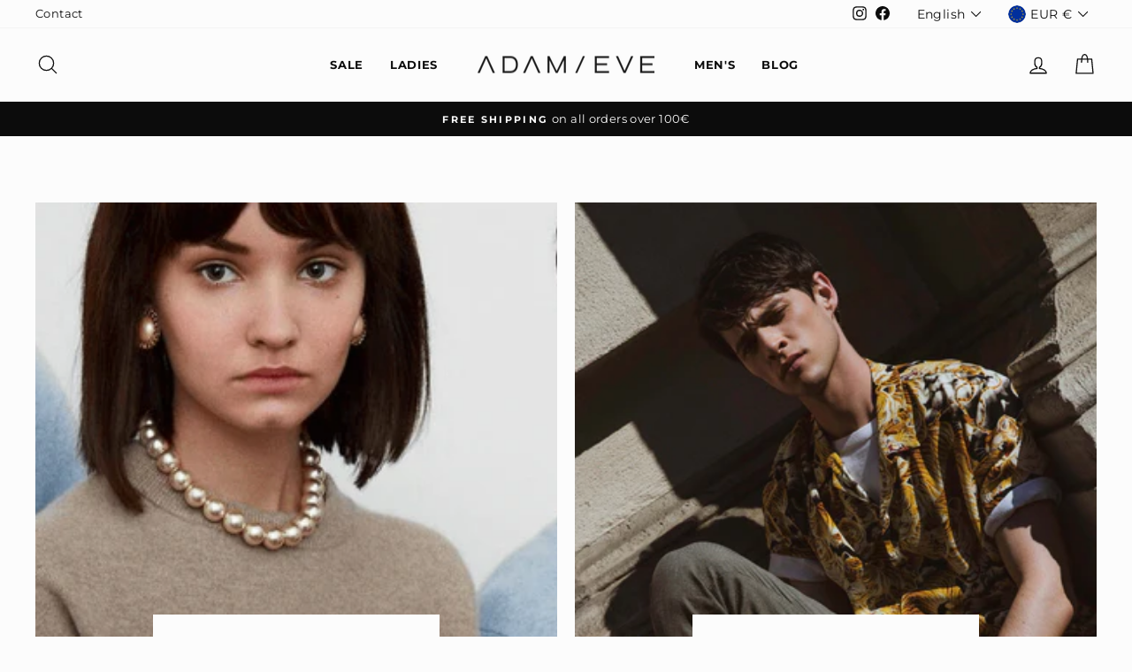

--- FILE ---
content_type: text/html; charset=utf-8
request_url: https://www.my-adam-eve.com/en
body_size: 68329
content:
<!doctype html>
<html class="no-js" lang="en" dir="ltr">
<head>
<!-- Google Tag Manager -->
<script>(function(w,d,s,l,i){w[l]=w[l]||[];w[l].push({'gtm.start':
new Date().getTime(),event:'gtm.js'});var f=d.getElementsByTagName(s)[0],
j=d.createElement(s),dl=l!='dataLayer'?'&l='+l:'';j.async=true;j.src=
'https://www.googletagmanager.com/gtm.js?id='+i+dl;f.parentNode.insertBefore(j,f);
})(window,document,'script','dataLayer','GTM-KXDXL6MR');</script>
<!-- End Google Tag Manager -->

  <!-- Google tag (gtag.js) -->
<script async src="https://www.googletagmanager.com/gtag/js?id=AW-11090161059"></script>
<script>
  window.dataLayer = window.dataLayer || [];
  function gtag(){dataLayer.push(arguments);}
  gtag('js', new Date());

  gtag('config', 'AW-11090161059');
</script>



	<!-- Added by AVADA SEO Suite -->
	
	<!-- /Added by AVADA SEO Suite -->






  <meta charset="utf-8">
  <meta http-equiv="X-UA-Compatible" content="IE=edge,chrome=1">
  <meta name="viewport" content="width=device-width,initial-scale=1">
  <meta name="theme-color" content="#000000">
  <link rel="canonical" href="https://www.my-adam-eve.com/en">
  <link rel="preconnect" href="https://cdn.shopify.com">
  <link rel="preconnect" href="https://fonts.shopifycdn.com">
  <link rel="dns-prefetch" href="https://productreviews.shopifycdn.com">
  <link rel="dns-prefetch" href="https://ajax.googleapis.com">
  <link rel="dns-prefetch" href="https://maps.googleapis.com">
  <link rel="dns-prefetch" href="https://maps.gstatic.com"><link rel="shortcut icon" href="//www.my-adam-eve.com/cdn/shop/files/favicon_adam_eve_Zeichenflaeche_1_32x32.png?v=1614285842" type="image/png" /><title>Buy designer fashion for women &amp;amp; men online | ADAM/EVE
</title>
<meta name="description" content="ADAM/EVE - Exclusive designer fashion &amp;amp; luxury brands: Shop branded clothing, designer shoes and accessories for women &amp;amp; men online like never before -"><meta property="og:site_name" content="ADAM/EVE">
  <meta property="og:url" content="https://www.my-adam-eve.com/en">
  <meta property="og:title" content="Buy designer fashion for women &amp;amp; men online | ADAM/EVE">
  <meta property="og:type" content="website">
  <meta property="og:description" content="ADAM/EVE - Exclusive designer fashion &amp;amp; luxury brands: Shop branded clothing, designer shoes and accessories for women &amp;amp; men online like never before -"><meta property="og:image" content="http://www.my-adam-eve.com/cdn/shop/files/ADAM_EVE_Logo_Checkout2_cd5dbabc-ae82-4854-b370-631562155727.png?v=1630591176">
    <meta property="og:image:secure_url" content="https://www.my-adam-eve.com/cdn/shop/files/ADAM_EVE_Logo_Checkout2_cd5dbabc-ae82-4854-b370-631562155727.png?v=1630591176">
    <meta property="og:image:width" content="1200">
    <meta property="og:image:height" content="628"><meta name="twitter:site" content="@">
  <meta name="twitter:card" content="summary_large_image">
  <meta name="twitter:title" content="Buy designer fashion for women &amp;amp; men online | ADAM/EVE">
  <meta name="twitter:description" content="ADAM/EVE - Exclusive designer fashion &amp;amp; luxury brands: Shop branded clothing, designer shoes and accessories for women &amp;amp; men online like never before -">
<style data-shopify>@font-face {
  font-family: Montserrat;
  font-weight: 700;
  font-style: normal;
  font-display: swap;
  src: url("//www.my-adam-eve.com/cdn/fonts/montserrat/montserrat_n7.3c434e22befd5c18a6b4afadb1e3d77c128c7939.woff2") format("woff2"),
       url("//www.my-adam-eve.com/cdn/fonts/montserrat/montserrat_n7.5d9fa6e2cae713c8fb539a9876489d86207fe957.woff") format("woff");
}

  @font-face {
  font-family: Montserrat;
  font-weight: 400;
  font-style: normal;
  font-display: swap;
  src: url("//www.my-adam-eve.com/cdn/fonts/montserrat/montserrat_n4.81949fa0ac9fd2021e16436151e8eaa539321637.woff2") format("woff2"),
       url("//www.my-adam-eve.com/cdn/fonts/montserrat/montserrat_n4.a6c632ca7b62da89c3594789ba828388aac693fe.woff") format("woff");
}


  @font-face {
  font-family: Montserrat;
  font-weight: 600;
  font-style: normal;
  font-display: swap;
  src: url("//www.my-adam-eve.com/cdn/fonts/montserrat/montserrat_n6.1326b3e84230700ef15b3a29fb520639977513e0.woff2") format("woff2"),
       url("//www.my-adam-eve.com/cdn/fonts/montserrat/montserrat_n6.652f051080eb14192330daceed8cd53dfdc5ead9.woff") format("woff");
}

  @font-face {
  font-family: Montserrat;
  font-weight: 400;
  font-style: italic;
  font-display: swap;
  src: url("//www.my-adam-eve.com/cdn/fonts/montserrat/montserrat_i4.5a4ea298b4789e064f62a29aafc18d41f09ae59b.woff2") format("woff2"),
       url("//www.my-adam-eve.com/cdn/fonts/montserrat/montserrat_i4.072b5869c5e0ed5b9d2021e4c2af132e16681ad2.woff") format("woff");
}

  @font-face {
  font-family: Montserrat;
  font-weight: 600;
  font-style: italic;
  font-display: swap;
  src: url("//www.my-adam-eve.com/cdn/fonts/montserrat/montserrat_i6.e90155dd2f004112a61c0322d66d1f59dadfa84b.woff2") format("woff2"),
       url("//www.my-adam-eve.com/cdn/fonts/montserrat/montserrat_i6.41470518d8e9d7f1bcdd29a447c2397e5393943f.woff") format("woff");
}

</style><link href="//www.my-adam-eve.com/cdn/shop/t/93/assets/theme.css?v=25031440165186991601752489110" rel="stylesheet" type="text/css" media="all" />
<style data-shopify>:root {
    --typeHeaderPrimary: Montserrat;
    --typeHeaderFallback: sans-serif;
    --typeHeaderSize: 24px;
    --typeHeaderWeight: 700;
    --typeHeaderLineHeight: 1.5;
    --typeHeaderSpacing: 0.05em;

    --typeBasePrimary:Montserrat;
    --typeBaseFallback:sans-serif;
    --typeBaseSize: 15px;
    --typeBaseWeight: 400;
    --typeBaseSpacing: 0.025em;
    --typeBaseLineHeight: 1.5;

    --typeCollectionTitle: 20px;

    --iconWeight: 3px;
    --iconLinecaps: round;

    
      --buttonRadius: 3px;
    

    --colorGridOverlayOpacity: 0.1;
  }

  .placeholder-content {
    background-image: linear-gradient(100deg, #fcfcfc 40%, #f4f4f4 63%, #fcfcfc 79%);
  }</style><script>
    document.documentElement.className = document.documentElement.className.replace('no-js', 'js');
    window.theme = window.theme || {};
    theme.routes = {
      home: "/en",
      cart: "/en/cart.js",
      cartPage: "/en/cart",
      cartAdd: "/en/cart/add.js",
      cartChange: "/en/cart/change.js"
    };
    theme.strings = {
      soldOut: "Sold Out",
      unavailable: "Unavailable",
      inStockLabel: "In stock, ready to ship",
      stockLabel: "Low stock - [count] items left",
      willNotShipUntil: "Ready to ship [date]",
      willBeInStockAfter: "Back in stock [date]",
      waitingForStock: "Inventory on the way",
      savePrice: "Save [saved_amount]",
      cartEmpty: "Your cart is currently empty.",
      cartTermsConfirmation: "You must agree with the terms and conditions of sales to check out",
      searchCollections: "Collections:",
      searchPages: "Pages:",
      searchArticles: "Articles:"
    };
    theme.settings = {
      dynamicVariantsEnable: true,
      cartType: "page",
      isCustomerTemplate: false,
      moneyFormat: "{{ amount_with_comma_separator }} €",
      saveType: "percent",
      productImageSize: "natural",
      productImageCover: true,
      predictiveSearch: true,
      predictiveSearchType: "product",
      quickView: true,
      themeName: 'Impulse',
      themeVersion: "5.2.1"
    };
  </script>
  <script>window.performance && window.performance.mark && window.performance.mark('shopify.content_for_header.start');</script><meta name="google-site-verification" content="9duOTs4k4UoveAr9jB7SVDzoZAB0tickPjUECakBcgM">
<meta id="shopify-digital-wallet" name="shopify-digital-wallet" content="/21945122916/digital_wallets/dialog">
<meta name="shopify-checkout-api-token" content="b9910813adb6c3aa6a85f31f92c914e4">
<meta id="in-context-paypal-metadata" data-shop-id="21945122916" data-venmo-supported="false" data-environment="production" data-locale="en_US" data-paypal-v4="true" data-currency="EUR">
<link rel="alternate" hreflang="x-default" href="https://www.my-adam-eve.com/">
<link rel="alternate" hreflang="de" href="https://www.my-adam-eve.com/">
<link rel="alternate" hreflang="en" href="https://www.my-adam-eve.com/en">
<script async="async" src="/checkouts/internal/preloads.js?locale=en-DE"></script>
<script id="apple-pay-shop-capabilities" type="application/json">{"shopId":21945122916,"countryCode":"DE","currencyCode":"EUR","merchantCapabilities":["supports3DS"],"merchantId":"gid:\/\/shopify\/Shop\/21945122916","merchantName":"ADAM\/EVE","requiredBillingContactFields":["postalAddress","email"],"requiredShippingContactFields":["postalAddress","email"],"shippingType":"shipping","supportedNetworks":["visa","maestro","masterCard","amex"],"total":{"type":"pending","label":"ADAM\/EVE","amount":"1.00"},"shopifyPaymentsEnabled":true,"supportsSubscriptions":true}</script>
<script id="shopify-features" type="application/json">{"accessToken":"b9910813adb6c3aa6a85f31f92c914e4","betas":["rich-media-storefront-analytics"],"domain":"www.my-adam-eve.com","predictiveSearch":true,"shopId":21945122916,"locale":"en"}</script>
<script>var Shopify = Shopify || {};
Shopify.shop = "my-adam-eve.myshopify.com";
Shopify.locale = "en";
Shopify.currency = {"active":"EUR","rate":"1.0"};
Shopify.country = "DE";
Shopify.theme = {"name":"Copy of A\/V v3","id":146544427272,"schema_name":"Impulse","schema_version":"5.2.1","theme_store_id":857,"role":"main"};
Shopify.theme.handle = "null";
Shopify.theme.style = {"id":null,"handle":null};
Shopify.cdnHost = "www.my-adam-eve.com/cdn";
Shopify.routes = Shopify.routes || {};
Shopify.routes.root = "/en/";</script>
<script type="module">!function(o){(o.Shopify=o.Shopify||{}).modules=!0}(window);</script>
<script>!function(o){function n(){var o=[];function n(){o.push(Array.prototype.slice.apply(arguments))}return n.q=o,n}var t=o.Shopify=o.Shopify||{};t.loadFeatures=n(),t.autoloadFeatures=n()}(window);</script>
<script id="shop-js-analytics" type="application/json">{"pageType":"index"}</script>
<script defer="defer" async type="module" src="//www.my-adam-eve.com/cdn/shopifycloud/shop-js/modules/v2/client.init-shop-cart-sync_BdyHc3Nr.en.esm.js"></script>
<script defer="defer" async type="module" src="//www.my-adam-eve.com/cdn/shopifycloud/shop-js/modules/v2/chunk.common_Daul8nwZ.esm.js"></script>
<script type="module">
  await import("//www.my-adam-eve.com/cdn/shopifycloud/shop-js/modules/v2/client.init-shop-cart-sync_BdyHc3Nr.en.esm.js");
await import("//www.my-adam-eve.com/cdn/shopifycloud/shop-js/modules/v2/chunk.common_Daul8nwZ.esm.js");

  window.Shopify.SignInWithShop?.initShopCartSync?.({"fedCMEnabled":true,"windoidEnabled":true});

</script>
<script>(function() {
  var isLoaded = false;
  function asyncLoad() {
    if (isLoaded) return;
    isLoaded = true;
    var urls = ["https:\/\/cdn1.avada.io\/flying-pages\/module.js?shop=my-adam-eve.myshopify.com","https:\/\/seo.apps.avada.io\/avada-seo-installed.js?shop=my-adam-eve.myshopify.com","https:\/\/tseish-app.connect.trustedshops.com\/esc.js?apiBaseUrl=aHR0cHM6Ly90c2Vpc2gtYXBwLmNvbm5lY3QudHJ1c3RlZHNob3BzLmNvbQ==\u0026instanceId=bXktYWRhbS1ldmUubXlzaG9waWZ5LmNvbQ==\u0026shop=my-adam-eve.myshopify.com","https:\/\/loox.io\/widget\/Ekx1x-wpOI\/loox.1734010811284.js?shop=my-adam-eve.myshopify.com"];
    for (var i = 0; i < urls.length; i++) {
      var s = document.createElement('script');
      s.type = 'text/javascript';
      s.async = true;
      s.src = urls[i];
      var x = document.getElementsByTagName('script')[0];
      x.parentNode.insertBefore(s, x);
    }
  };
  if(window.attachEvent) {
    window.attachEvent('onload', asyncLoad);
  } else {
    window.addEventListener('load', asyncLoad, false);
  }
})();</script>
<script id="__st">var __st={"a":21945122916,"offset":3600,"reqid":"7954abf1-3890-4231-b0b5-7f4c248e5ba5-1768998653","pageurl":"www.my-adam-eve.com\/en","u":"f1a1c79e6a90","p":"home"};</script>
<script>window.ShopifyPaypalV4VisibilityTracking = true;</script>
<script id="captcha-bootstrap">!function(){'use strict';const t='contact',e='account',n='new_comment',o=[[t,t],['blogs',n],['comments',n],[t,'customer']],c=[[e,'customer_login'],[e,'guest_login'],[e,'recover_customer_password'],[e,'create_customer']],r=t=>t.map((([t,e])=>`form[action*='/${t}']:not([data-nocaptcha='true']) input[name='form_type'][value='${e}']`)).join(','),a=t=>()=>t?[...document.querySelectorAll(t)].map((t=>t.form)):[];function s(){const t=[...o],e=r(t);return a(e)}const i='password',u='form_key',d=['recaptcha-v3-token','g-recaptcha-response','h-captcha-response',i],f=()=>{try{return window.sessionStorage}catch{return}},m='__shopify_v',_=t=>t.elements[u];function p(t,e,n=!1){try{const o=window.sessionStorage,c=JSON.parse(o.getItem(e)),{data:r}=function(t){const{data:e,action:n}=t;return t[m]||n?{data:e,action:n}:{data:t,action:n}}(c);for(const[e,n]of Object.entries(r))t.elements[e]&&(t.elements[e].value=n);n&&o.removeItem(e)}catch(o){console.error('form repopulation failed',{error:o})}}const l='form_type',E='cptcha';function T(t){t.dataset[E]=!0}const w=window,h=w.document,L='Shopify',v='ce_forms',y='captcha';let A=!1;((t,e)=>{const n=(g='f06e6c50-85a8-45c8-87d0-21a2b65856fe',I='https://cdn.shopify.com/shopifycloud/storefront-forms-hcaptcha/ce_storefront_forms_captcha_hcaptcha.v1.5.2.iife.js',D={infoText:'Protected by hCaptcha',privacyText:'Privacy',termsText:'Terms'},(t,e,n)=>{const o=w[L][v],c=o.bindForm;if(c)return c(t,g,e,D).then(n);var r;o.q.push([[t,g,e,D],n]),r=I,A||(h.body.append(Object.assign(h.createElement('script'),{id:'captcha-provider',async:!0,src:r})),A=!0)});var g,I,D;w[L]=w[L]||{},w[L][v]=w[L][v]||{},w[L][v].q=[],w[L][y]=w[L][y]||{},w[L][y].protect=function(t,e){n(t,void 0,e),T(t)},Object.freeze(w[L][y]),function(t,e,n,w,h,L){const[v,y,A,g]=function(t,e,n){const i=e?o:[],u=t?c:[],d=[...i,...u],f=r(d),m=r(i),_=r(d.filter((([t,e])=>n.includes(e))));return[a(f),a(m),a(_),s()]}(w,h,L),I=t=>{const e=t.target;return e instanceof HTMLFormElement?e:e&&e.form},D=t=>v().includes(t);t.addEventListener('submit',(t=>{const e=I(t);if(!e)return;const n=D(e)&&!e.dataset.hcaptchaBound&&!e.dataset.recaptchaBound,o=_(e),c=g().includes(e)&&(!o||!o.value);(n||c)&&t.preventDefault(),c&&!n&&(function(t){try{if(!f())return;!function(t){const e=f();if(!e)return;const n=_(t);if(!n)return;const o=n.value;o&&e.removeItem(o)}(t);const e=Array.from(Array(32),(()=>Math.random().toString(36)[2])).join('');!function(t,e){_(t)||t.append(Object.assign(document.createElement('input'),{type:'hidden',name:u})),t.elements[u].value=e}(t,e),function(t,e){const n=f();if(!n)return;const o=[...t.querySelectorAll(`input[type='${i}']`)].map((({name:t})=>t)),c=[...d,...o],r={};for(const[a,s]of new FormData(t).entries())c.includes(a)||(r[a]=s);n.setItem(e,JSON.stringify({[m]:1,action:t.action,data:r}))}(t,e)}catch(e){console.error('failed to persist form',e)}}(e),e.submit())}));const S=(t,e)=>{t&&!t.dataset[E]&&(n(t,e.some((e=>e===t))),T(t))};for(const o of['focusin','change'])t.addEventListener(o,(t=>{const e=I(t);D(e)&&S(e,y())}));const B=e.get('form_key'),M=e.get(l),P=B&&M;t.addEventListener('DOMContentLoaded',(()=>{const t=y();if(P)for(const e of t)e.elements[l].value===M&&p(e,B);[...new Set([...A(),...v().filter((t=>'true'===t.dataset.shopifyCaptcha))])].forEach((e=>S(e,t)))}))}(h,new URLSearchParams(w.location.search),n,t,e,['guest_login'])})(!0,!0)}();</script>
<script integrity="sha256-4kQ18oKyAcykRKYeNunJcIwy7WH5gtpwJnB7kiuLZ1E=" data-source-attribution="shopify.loadfeatures" defer="defer" src="//www.my-adam-eve.com/cdn/shopifycloud/storefront/assets/storefront/load_feature-a0a9edcb.js" crossorigin="anonymous"></script>
<script data-source-attribution="shopify.dynamic_checkout.dynamic.init">var Shopify=Shopify||{};Shopify.PaymentButton=Shopify.PaymentButton||{isStorefrontPortableWallets:!0,init:function(){window.Shopify.PaymentButton.init=function(){};var t=document.createElement("script");t.src="https://www.my-adam-eve.com/cdn/shopifycloud/portable-wallets/latest/portable-wallets.en.js",t.type="module",document.head.appendChild(t)}};
</script>
<script data-source-attribution="shopify.dynamic_checkout.buyer_consent">
  function portableWalletsHideBuyerConsent(e){var t=document.getElementById("shopify-buyer-consent"),n=document.getElementById("shopify-subscription-policy-button");t&&n&&(t.classList.add("hidden"),t.setAttribute("aria-hidden","true"),n.removeEventListener("click",e))}function portableWalletsShowBuyerConsent(e){var t=document.getElementById("shopify-buyer-consent"),n=document.getElementById("shopify-subscription-policy-button");t&&n&&(t.classList.remove("hidden"),t.removeAttribute("aria-hidden"),n.addEventListener("click",e))}window.Shopify?.PaymentButton&&(window.Shopify.PaymentButton.hideBuyerConsent=portableWalletsHideBuyerConsent,window.Shopify.PaymentButton.showBuyerConsent=portableWalletsShowBuyerConsent);
</script>
<script data-source-attribution="shopify.dynamic_checkout.cart.bootstrap">document.addEventListener("DOMContentLoaded",(function(){function t(){return document.querySelector("shopify-accelerated-checkout-cart, shopify-accelerated-checkout")}if(t())Shopify.PaymentButton.init();else{new MutationObserver((function(e,n){t()&&(Shopify.PaymentButton.init(),n.disconnect())})).observe(document.body,{childList:!0,subtree:!0})}}));
</script>
<link id="shopify-accelerated-checkout-styles" rel="stylesheet" media="screen" href="https://www.my-adam-eve.com/cdn/shopifycloud/portable-wallets/latest/accelerated-checkout-backwards-compat.css" crossorigin="anonymous">
<style id="shopify-accelerated-checkout-cart">
        #shopify-buyer-consent {
  margin-top: 1em;
  display: inline-block;
  width: 100%;
}

#shopify-buyer-consent.hidden {
  display: none;
}

#shopify-subscription-policy-button {
  background: none;
  border: none;
  padding: 0;
  text-decoration: underline;
  font-size: inherit;
  cursor: pointer;
}

#shopify-subscription-policy-button::before {
  box-shadow: none;
}

      </style>

<script>window.performance && window.performance.mark && window.performance.mark('shopify.content_for_header.end');</script>
  <script src="//www.my-adam-eve.com/cdn/shop/t/93/assets/vendor-scripts-v10.js" defer="defer"></script><link rel="preload" as="style" href="//www.my-adam-eve.com/cdn/shop/t/93/assets/currency-flags.css" onload="this.onload=null;this.rel='stylesheet'">
    <link rel="stylesheet" href="//www.my-adam-eve.com/cdn/shop/t/93/assets/currency-flags.css"><script src="//www.my-adam-eve.com/cdn/shop/t/93/assets/theme.js?v=32458134369263330051752489055" defer="defer"></script><!-- "snippets/weglot_hreftags.liquid" was not rendered, the associated app was uninstalled -->
<!-- "snippets/weglot_switcher.liquid" was not rendered, the associated app was uninstalled -->

<!-- BEGIN app block: shopify://apps/complianz-gdpr-cookie-consent/blocks/bc-block/e49729f0-d37d-4e24-ac65-e0e2f472ac27 -->

    
    
<link id='complianz-css' rel="stylesheet" href=https://cdn.shopify.com/extensions/019be05e-f673-7a8f-bd4e-ed0da9930f96/gdpr-legal-cookie-75/assets/complainz.css media="print" onload="this.media='all'">
    <style>
        #Compliance-iframe.Compliance-iframe-branded > div.purposes-header,
        #Compliance-iframe.Compliance-iframe-branded > div.cmplc-cmp-header,
        #purposes-container > div.purposes-header,
        #Compliance-cs-banner .Compliance-cs-brand {
            background-color: #FFFFFF !important;
            color: #0A0A0A!important;
        }
        #Compliance-iframe.Compliance-iframe-branded .purposes-header .cmplc-btn-cp ,
        #Compliance-iframe.Compliance-iframe-branded .purposes-header .cmplc-btn-cp:hover,
        #Compliance-iframe.Compliance-iframe-branded .purposes-header .cmplc-btn-back:hover  {
            background-color: #ffffff !important;
            opacity: 1 !important;
        }
        #Compliance-cs-banner .cmplc-toggle .cmplc-toggle-label {
            color: #FFFFFF!important;
        }
        #Compliance-iframe.Compliance-iframe-branded .purposes-header .cmplc-btn-cp:hover,
        #Compliance-iframe.Compliance-iframe-branded .purposes-header .cmplc-btn-back:hover {
            background-color: #0A0A0A!important;
            color: #FFFFFF!important;
        }
        #Compliance-cs-banner #Compliance-cs-title {
            font-size: 14px !important;
        }
        #Compliance-cs-banner .Compliance-cs-content,
        #Compliance-cs-title,
        .cmplc-toggle-checkbox.granular-control-checkbox span {
            background-color: #FFFFFF !important;
            color: #0A0A0A !important;
            font-size: 14px !important;
        }
        #Compliance-cs-banner .Compliance-cs-close-btn {
            font-size: 14px !important;
            background-color: #FFFFFF !important;
        }
        #Compliance-cs-banner .Compliance-cs-opt-group {
            color: #FFFFFF !important;
        }
        #Compliance-cs-banner .Compliance-cs-opt-group button,
        .Compliance-alert button.Compliance-button-cancel {
            background-color: #007BBC!important;
            color: #FFFFFF!important;
        }
        #Compliance-cs-banner .Compliance-cs-opt-group button.Compliance-cs-accept-btn,
        #Compliance-cs-banner .Compliance-cs-opt-group button.Compliance-cs-btn-primary,
        .Compliance-alert button.Compliance-button-confirm {
            background-color: #007BBC !important;
            color: #FFFFFF !important;
        }
        #Compliance-cs-banner .Compliance-cs-opt-group button.Compliance-cs-reject-btn {
            background-color: #007BBC!important;
            color: #FFFFFF!important;
        }

        #Compliance-cs-banner .Compliance-banner-content button {
            cursor: pointer !important;
            color: currentColor !important;
            text-decoration: underline !important;
            border: none !important;
            background-color: transparent !important;
            font-size: 100% !important;
            padding: 0 !important;
        }

        #Compliance-cs-banner .Compliance-cs-opt-group button {
            border-radius: 4px !important;
            padding-block: 10px !important;
        }
        @media (min-width: 640px) {
            #Compliance-cs-banner.Compliance-cs-default-floating:not(.Compliance-cs-top):not(.Compliance-cs-center) .Compliance-cs-container, #Compliance-cs-banner.Compliance-cs-default-floating:not(.Compliance-cs-bottom):not(.Compliance-cs-center) .Compliance-cs-container, #Compliance-cs-banner.Compliance-cs-default-floating.Compliance-cs-center:not(.Compliance-cs-top):not(.Compliance-cs-bottom) .Compliance-cs-container {
                width: 560px !important;
            }
            #Compliance-cs-banner.Compliance-cs-default-floating:not(.Compliance-cs-top):not(.Compliance-cs-center) .Compliance-cs-opt-group, #Compliance-cs-banner.Compliance-cs-default-floating:not(.Compliance-cs-bottom):not(.Compliance-cs-center) .Compliance-cs-opt-group, #Compliance-cs-banner.Compliance-cs-default-floating.Compliance-cs-center:not(.Compliance-cs-top):not(.Compliance-cs-bottom) .Compliance-cs-opt-group {
                flex-direction: row !important;
            }
            #Compliance-cs-banner .Compliance-cs-opt-group button:not(:last-of-type),
            #Compliance-cs-banner .Compliance-cs-opt-group button {
                margin-right: 4px !important;
            }
            #Compliance-cs-banner .Compliance-cs-container .Compliance-cs-brand {
                position: absolute !important;
                inset-block-start: 6px;
            }
        }
        #Compliance-cs-banner.Compliance-cs-default-floating:not(.Compliance-cs-top):not(.Compliance-cs-center) .Compliance-cs-opt-group > div, #Compliance-cs-banner.Compliance-cs-default-floating:not(.Compliance-cs-bottom):not(.Compliance-cs-center) .Compliance-cs-opt-group > div, #Compliance-cs-banner.Compliance-cs-default-floating.Compliance-cs-center:not(.Compliance-cs-top):not(.Compliance-cs-bottom) .Compliance-cs-opt-group > div {
            flex-direction: row-reverse;
            width: 100% !important;
        }

        .Compliance-cs-brand-badge-outer, .Compliance-cs-brand-badge, #Compliance-cs-banner.Compliance-cs-default-floating.Compliance-cs-bottom .Compliance-cs-brand-badge-outer,
        #Compliance-cs-banner.Compliance-cs-default.Compliance-cs-bottom .Compliance-cs-brand-badge-outer,
        #Compliance-cs-banner.Compliance-cs-default:not(.Compliance-cs-left) .Compliance-cs-brand-badge-outer,
        #Compliance-cs-banner.Compliance-cs-default-floating:not(.Compliance-cs-left) .Compliance-cs-brand-badge-outer {
            display: none !important
        }

        #Compliance-cs-banner:not(.Compliance-cs-top):not(.Compliance-cs-bottom) .Compliance-cs-container.Compliance-cs-themed {
            flex-direction: row !important;
        }

        #Compliance-cs-banner #Compliance-cs-title,
        #Compliance-cs-banner #Compliance-cs-custom-title {
            justify-self: center !important;
            font-size: 14px !important;
            font-family: -apple-system,sans-serif !important;
            margin-inline: auto !important;
            width: 55% !important;
            text-align: center;
            font-weight: 600;
            visibility: unset;
        }

        @media (max-width: 640px) {
            #Compliance-cs-banner #Compliance-cs-title,
            #Compliance-cs-banner #Compliance-cs-custom-title {
                display: block;
            }
        }

        #Compliance-cs-banner .Compliance-cs-brand img {
            max-width: 110px !important;
            min-height: 32px !important;
        }
        #Compliance-cs-banner .Compliance-cs-container .Compliance-cs-brand {
            background: none !important;
            padding: 0px !important;
            margin-block-start:10px !important;
            margin-inline-start:16px !important;
        }

        #Compliance-cs-banner .Compliance-cs-opt-group button {
            padding-inline: 4px !important;
        }

    </style>
    
    
    
    

    <script type="text/javascript">
        function loadScript(src) {
            return new Promise((resolve, reject) => {
                const s = document.createElement("script");
                s.src = src;
                s.charset = "UTF-8";
                s.onload = resolve;
                s.onerror = reject;
                document.head.appendChild(s);
            });
        }

        function filterGoogleConsentModeURLs(domainsArray) {
            const googleConsentModeComplianzURls = [
                // 197, # Google Tag Manager:
                {"domain":"s.www.googletagmanager.com", "path":""},
                {"domain":"www.tagmanager.google.com", "path":""},
                {"domain":"www.googletagmanager.com", "path":""},
                {"domain":"googletagmanager.com", "path":""},
                {"domain":"tagassistant.google.com", "path":""},
                {"domain":"tagmanager.google.com", "path":""},

                // 2110, # Google Analytics 4:
                {"domain":"www.analytics.google.com", "path":""},
                {"domain":"www.google-analytics.com", "path":""},
                {"domain":"ssl.google-analytics.com", "path":""},
                {"domain":"google-analytics.com", "path":""},
                {"domain":"analytics.google.com", "path":""},
                {"domain":"region1.google-analytics.com", "path":""},
                {"domain":"region1.analytics.google.com", "path":""},
                {"domain":"*.google-analytics.com", "path":""},
                {"domain":"www.googletagmanager.com", "path":"/gtag/js?id=G"},
                {"domain":"googletagmanager.com", "path":"/gtag/js?id=UA"},
                {"domain":"www.googletagmanager.com", "path":"/gtag/js?id=UA"},
                {"domain":"googletagmanager.com", "path":"/gtag/js?id=G"},

                // 177, # Google Ads conversion tracking:
                {"domain":"googlesyndication.com", "path":""},
                {"domain":"media.admob.com", "path":""},
                {"domain":"gmodules.com", "path":""},
                {"domain":"ad.ytsa.net", "path":""},
                {"domain":"dartmotif.net", "path":""},
                {"domain":"dmtry.com", "path":""},
                {"domain":"go.channelintelligence.com", "path":""},
                {"domain":"googleusercontent.com", "path":""},
                {"domain":"googlevideo.com", "path":""},
                {"domain":"gvt1.com", "path":""},
                {"domain":"links.channelintelligence.com", "path":""},
                {"domain":"obrasilinteirojoga.com.br", "path":""},
                {"domain":"pcdn.tcgmsrv.net", "path":""},
                {"domain":"rdr.tag.channelintelligence.com", "path":""},
                {"domain":"static.googleadsserving.cn", "path":""},
                {"domain":"studioapi.doubleclick.com", "path":""},
                {"domain":"teracent.net", "path":""},
                {"domain":"ttwbs.channelintelligence.com", "path":""},
                {"domain":"wtb.channelintelligence.com", "path":""},
                {"domain":"youknowbest.com", "path":""},
                {"domain":"doubleclick.net", "path":""},
                {"domain":"redirector.gvt1.com", "path":""},

                //116, # Google Ads Remarketing
                {"domain":"googlesyndication.com", "path":""},
                {"domain":"media.admob.com", "path":""},
                {"domain":"gmodules.com", "path":""},
                {"domain":"ad.ytsa.net", "path":""},
                {"domain":"dartmotif.net", "path":""},
                {"domain":"dmtry.com", "path":""},
                {"domain":"go.channelintelligence.com", "path":""},
                {"domain":"googleusercontent.com", "path":""},
                {"domain":"googlevideo.com", "path":""},
                {"domain":"gvt1.com", "path":""},
                {"domain":"links.channelintelligence.com", "path":""},
                {"domain":"obrasilinteirojoga.com.br", "path":""},
                {"domain":"pcdn.tcgmsrv.net", "path":""},
                {"domain":"rdr.tag.channelintelligence.com", "path":""},
                {"domain":"static.googleadsserving.cn", "path":""},
                {"domain":"studioapi.doubleclick.com", "path":""},
                {"domain":"teracent.net", "path":""},
                {"domain":"ttwbs.channelintelligence.com", "path":""},
                {"domain":"wtb.channelintelligence.com", "path":""},
                {"domain":"youknowbest.com", "path":""},
                {"domain":"doubleclick.net", "path":""},
                {"domain":"redirector.gvt1.com", "path":""}
            ];

            if (!Array.isArray(domainsArray)) { 
                return [];
            }

            const blockedPairs = new Map();
            for (const rule of googleConsentModeComplianzURls) {
                if (!blockedPairs.has(rule.domain)) {
                    blockedPairs.set(rule.domain, new Set());
                }
                blockedPairs.get(rule.domain).add(rule.path);
            }

            return domainsArray.filter(item => {
                const paths = blockedPairs.get(item.d);
                return !(paths && paths.has(item.p));
            });
        }

        function setupAutoblockingByDomain() {
            // autoblocking by domain
            const autoblockByDomainArray = [];
            const prefixID = '10000' // to not get mixed with real metis ids
            let cmpBlockerDomains = []
            let cmpCmplcVendorsPurposes = {}
            let counter = 1
            for (const object of autoblockByDomainArray) {
                cmpBlockerDomains.push({
                    d: object.d,
                    p: object.path,
                    v: prefixID + counter,
                });
                counter++;
            }
            
            counter = 1
            for (const object of autoblockByDomainArray) {
                cmpCmplcVendorsPurposes[prefixID + counter] = object?.p ?? '1';
                counter++;
            }

            Object.defineProperty(window, "cmp_cmplc_vendors_purposes", {
                get() {
                    return cmpCmplcVendorsPurposes;
                },
                set(value) {
                    cmpCmplcVendorsPurposes = { ...cmpCmplcVendorsPurposes, ...value };
                }
            });
            const basicGmc = true;


            Object.defineProperty(window, "cmp_importblockerdomains", {
                get() {
                    if (basicGmc) {
                        return filterGoogleConsentModeURLs(cmpBlockerDomains);
                    }
                    return cmpBlockerDomains;
                },
                set(value) {
                    cmpBlockerDomains = [ ...cmpBlockerDomains, ...value ];
                }
            });
        }

        function enforceRejectionRecovery() {
            const base = (window._cmplc = window._cmplc || {});
            const featuresHolder = {};

            function lockFlagOn(holder) {
                const desc = Object.getOwnPropertyDescriptor(holder, 'rejection_recovery');
                if (!desc) {
                    Object.defineProperty(holder, 'rejection_recovery', {
                        get() { return true; },
                        set(_) { /* ignore */ },
                        enumerable: true,
                        configurable: false
                    });
                }
                return holder;
            }

            Object.defineProperty(base, 'csFeatures', {
                configurable: false,
                enumerable: true,
                get() {
                    return featuresHolder;
                },
                set(obj) {
                    if (obj && typeof obj === 'object') {
                        Object.keys(obj).forEach(k => {
                            if (k !== 'rejection_recovery') {
                                featuresHolder[k] = obj[k];
                            }
                        });
                    }
                    // we lock it, it won't try to redefine
                    lockFlagOn(featuresHolder);
                }
            });

            // Ensure an object is exposed even if read early
            if (!('csFeatures' in base)) {
                base.csFeatures = {};
            } else {
                // If someone already set it synchronously, merge and lock now.
                base.csFeatures = base.csFeatures;
            }
        }

        function splitDomains(joinedString) {
            if (!joinedString) {
                return []; // empty string -> empty array
            }
            return joinedString.split(";");
        }

        function setupWhitelist() {
            // Whitelist by domain:
            const whitelistString = "";
            const whitelist_array = [...splitDomains(whitelistString)];
            if (Array.isArray(window?.cmp_block_ignoredomains)) {
                window.cmp_block_ignoredomains = [...whitelist_array, ...window.cmp_block_ignoredomains];
            }
        }

        async function initCompliance() {
            const currentCsConfiguration = {"siteId":4356207,"cookiePolicyIds":{"de":99825433,"en":44167602},"banner":{"acceptButtonDisplay":true,"rejectButtonDisplay":true,"customizeButtonDisplay":true,"position":"float-center","backgroundOverlay":false,"fontSize":"14px","content":"","acceptButtonCaption":"","rejectButtonCaption":"","customizeButtonCaption":"","backgroundColor":"#FFFFFF","textColor":"#0A0A0A","acceptButtonColor":"#007BBC","acceptButtonCaptionColor":"#FFFFFF","rejectButtonColor":"#007BBC","rejectButtonCaptionColor":"#FFFFFF","customizeButtonColor":"#007BBC","customizeButtonCaptionColor":"#FFFFFF","logo":"data:image\/png;base64,iVBORw0KGgoAAAANSUhEUgAAAfQAAAH0CAYAAADL1t+KAAAgAElEQVR4Xu2dB5QVRfbG739Bch5BRCRKEkFJimQJApKDCAxJUVnCkLNIzkkyCJIzEkRBBAHJKIKIAUGi5Jwzw+7\/fLU+BYSZN6+r36vu\/uocju76uvrW7zb9dVXduvf\/IiMj\/ytsJEACJEACJEACjibwfxR0R\/[base64]\/\/+1\/5v\/\/7P2Ut\/t33z3\/9619\/\/e9Ah\/Jwv+gnVqxYgr7x5z\/\/+Y\/q2vc7\/BP\/PxsJkIA5BCjo5viClpDAPwjcuXNHVq9eLb\/88ssDoh2doPv+u0+AH4fW9zufOPuEG2IeFhYmKVKkeEC40V\/cuHElR44ckjZtWoo6n1kSMIgABd0gZ9AUEvAR8AnxwYMHpWXLlvL9999HCSc6Aff994f7j+o6CDf+3D8zh+AnSJBAGjduLO+9957Ejx+fTiMBEjCEAAXdEEfQDBK4nwAEHcvsS5culbZt28rly5eDLuj33\/B+4cfsvXjx4jJ06FDJmDEjHUcCJGAIAQq6IY6gGSTwsIBeunRJWrVqJcuXL\/9rD9sUSilTppQhQ4ZIxYoV1V47GwmQQOgJUNBD7wNaQAL\/IIAZ8ZYtW9TS9unTp40jFDt2bKlTp4707dtXkiRJYpx9NIgEvEiAgu5Fr3PMxhNAMFzXrl1l6tSpcu\/[base64]\/+WW7duWc4AFwwG77zzjvTv3\/+vM+vBuCfvQQIk8E8CFHQ+FSRgEIHr169LRESELF682PjZObDhAyRTpkyyaNEinkk36DmiKd4kQEH3pt85akMJfPvtt4IZ78mTJw218EGzsEXwxBNPyPDhw6V+\/[base64]\/[base64]\/30k3Tq1Em+\/\/57VYjF6TN07KWjnOqSJUvkySefNA84LSIBFxOgoLvYuRya2QRu3Lih9s0HDx4sZ8+eNdtYP63DFkL8+PHlk08+EeynO\/0Dxc9h82ckYAQBCroRbqARXiOAmSyOqnXv3l2++uor48uk+usf3\/nz2rVry0cffcTMcf6C4+9IQAMBCroGiOyCBGJK4O7du0rIkYgFwu62RCw4i7506VLJli2bQuO28cXU3\/w9CQSDAAU9GJR5DxJ4iMDp06dl2LBhMmvWLMHSu9uWpv\/1r3+p1YcWLVowcxyffhIIEgEKepBA8zYk4JupYra6detW6dq1qyAozo0NY8yfP786wobgOM7Q3ehljsk0AhR00zxCe1xPAEfVJkyYoI6r4d\/[base64]\/s9hk6fFusWDFV6z1p0qRecTXHSQIhIUBBDwl23tSLBFBVbdCgQTJ9+nS5deuWJxBgVSJZsmRqzMWLF\/fEmDlIEggVAQp6qMjzvp4icO\/ePdm5c6e0a9fOtUfVHuVQCDqKtDRv3lxtNaBmOhsJkIA9BCjo9nBlryTwAAEkj\/n4449VOlQcVfPCUvv9ALJnzy7z5s2TDBkyqP\/b7dH9fPxJIBQEKOihoM57eo7A3r17pXPnzrJ+\/[base64]\/\/KCqqm3fvl1wdM1r0e0P+x8FW\/CBU61aNcXC6zy8\/PeDY9dPgIKunyl7JAFF4Pr162rPGMVJzp07p\/4\/rwsYxl+1alUZMWKEqsbmdR78q0ICOglQ0HXSZF8k8CcBRHHv379fPvzwQ1m7dq1ng+EefiCwapE2bVrBsnu+fPko6PwbQwIaCVDQNcJkVyTgI3D79m0V1d6nTx85duwYwfxJAIKOUqqdOnWSli1bqjPpbCRAAnoIUND1cGQvJKAIQLCwjHzq1ClVZWz+\/[base64]\/jiC1VVDcLOFj0B7J9D0EuUKBH9j\/kLEiCBKAlQ0PmAkIAmAhcuXJB+\/[base64]\/c\/QWCezatUvef\/99+f333y325O3LfRXpKlWqpIraJEiQwNtAOHoSCIAABT0AaLyEBEAAwXDjx49Xdc+ZSEbPM5EqVSoVYPjSSy+pDrn0rocre\/EGAQq6N\/zMUWomgCXiEydOSJMmTWTz5s2ae\/dud6gbjwDDdu3aqYItFHTvPgscecwJUNBjzoxXkICKZl+6dKm0bt1a1Tyn8Oh5KPChhNn5\/PnzJWXKlNxL14OVvXiEAAXdI47mMPUSwHlziPnnn3+uOuYxKz188aGE5DLIulelShV+KOnByl48QoCC7hFHc5h6CSBve+PGjeXkyZN6O2ZvikDdunXlo48+YsEWPg8kEAMCFPQYwOJPSQAzcQTDIQHK5MmT5d69e4RiA4FnnnlGPv30U8mRI4cNvbNLEnAnAQq6O\/[base64]\/2YevgNiFXAUEB9PgwcPlrhx43qYBodOAv4RoKD7x4m\/8jgBiAuW2JHmFefP2YJDIFOmTLJgwQLJnDlzcG7Iu5CAgwlQ0B3sPJoeXALI216zZk1VLpWJZILDHpxxfK1hw4bBuSHvQgIOJkBBd7DzaHrwCGBPt2fPnjJ69Ojg3ZR3Ugl7ihUrJrNnz1Z76mwkQAKPJ0BB59NBAn4QuHjxopQoUUKOHDnix6\/5E10EcKogadKkKtq9SJEiurplPyTgSgIUdFe6lYPSSQDLvnPmzJHmzZszxatOsH705QuOa9GihfTo0UNwPp2NBEjg0QQo6HwySCAaAlhuf\/3112XHjh1kFWQCPkHPkiWLLFmyRJBBjo0ESICCzmeABGJMAEu+OHNeuXJlzs5jTE\/fBXHixJERI0bIW2+9pTpl9jh9bNmTewhwhu4eX3IkNhH497\/\/LfPmzVOCTiGxCXI03WLbo2zZsvLxxx9LkiRJQmME70oChhOgoBvuIJoXWgJ\/\/[base64]\/EIrzCBAQTfDD7TCMAIIwqpUqZJs3LjRMMu8bQ78gvS7AwcOVGVV2UiABP4mQEHn00ACjyDw888\/q8xknJmb9XhgRo5CLZilFy5cmFshZrmH1oSYAAU9xA7g7c0i4EtkgqX2+fPnUzDMco\/a\/kBO927duqkytiyrapiDaE5ICVDQQ4qfNzeRwKVLlyRjxoxKzLlHa5aH4A8cX0OhHCSZQcIZNhIggf8RoKDzSSCB+whAMIYMGSIDBgwgF0MJIC8ASqq+8MILhlpIs0ggNAQo6KHhzrsaSgCCnjt3bjl27JihFnrbrPjx4wsy97Vt21YtvXMFxdvPA0f\/IAEKOp8IEriPwMqVK6VWrVoMhjPsqfCl3c2UKZMMGzZMBSzy2JphTqI5ISdAQQ+5C2iASQQqVKggW7ZsMckk2vInAQh4jRo1pE+fPpIqVSr1\/[base64]\/7CrHgqBr3z031FO0ygQAF3QQv0IagE\/[base64]\/n7NxQH9Es8whQ0M3zCS2ykQCWcg8fPqyC4djMI4DYhvjx40uTJk1U7vakSZOaZyQtIgFDCVDQDXUMzbKHAARj0KBB6g+beQTgnyxZssjgwYOlePHi3BIxz0W0yGACFHSDnUPT9BO4e\/euZM2aVR1VYzOPQOzYsaVGjRrqqFqaNGnMM5AWkYDBBCjoBjuHpuknMG\/ePLWcy3Pn+tnq6DFVqlTSo0cPqV69uqBkKhsJkID\/BCjo\/rPiLx1MAEu5mP0VLlxYfv75ZwePxJ2m\/+c\/\/1FnzeEfbIcgGI6NBEggZgQo6DHjxV87lAAEHUJepEgRJikx0IcQdBxVa968ufrDzHAGOokmGU+Agm68i2igDgJIJIOldh5V00FTfx\/44MKsfMSIEZI3b161msJGAiQQMwIU9Jjx4q8dSuDixYsqGC4yMtKhI3C32aikFh4eriqrpUiRgmfP3e1ujs4mAhR0m8CyW7MIIIUoj6qZ5ZP7rXnyySdl+PDhUr58ebUlwjKp5vqKlplLgIJurm9omUYCuXPnlj\/++IPR7RqZ6uzqtddeU4KePn161S0FXSdd9uUVAhR0r3jao+PE3uyCBQtUqlc28wggGC5RokTqqFqjRo1UyVQ2EiCBwAhQ0APjxqscQgAzPRRh+fbbbx1isffMzJYtm0ybNk3wT87Mved\/jlgfAQq6PpbsyUACBw8eVGVSmUjGQOeIqP3yt99+W3r16iUJEiSwxUhkB7x3754g8I511W1BzE4NIUBBN8QRNMMeAhERETJr1ix7OmevlgmkTJlSZsyYIaiuhqZ7hg4xHzt2rPz444+CZyFfvnyWbWYHJGAqAQq6qZ6hXZYIQBguX74suXLlUnnbOUO3hFP7xdg7h0\/eeOMNmTBhgm2JZLBCU6tWLVVhr0WLFtKlSxdVX52NBNxIgILuRq9yTALBGD9+vHTt2lXN+nTP\/IjYGgEEK0JYEdlep04d2z64Ro8eLT179lTPA\/IQzJw5U\/2TjQTcSICC7kavckxy584dKViwoBw6dIg0DCWAMqmLFy+WZ555RvsHFz4YkEyoZs2asnPnTiXoqLOOvfrGjRszE52hzwTNskaAgm6NH682lMDq1aulatWqKhCKzTwCWDHp2LGjtG\/f3jZxXb58uQq4u3379l8fDCj+MnHiRPURwUYCbiNAQXebRz0+HggFZmeVKlWSTZs2eZyGucNHmdS5c+eqvO12NMzI69WrJytWrHig++TJk6t88RUrVuRWjB3g2WdICVDQQ4qfN7eDwNGjR1UwHBr3zu0gbL1PCOrkyZNtSyTzyy+\/KNFGYOT9DYF4yBnft29fFYjH58O6L9mDOQQo6Ob4gpZoIIDZ+YcffqiOKrGZRwD+iRcvnlr2rlKlilpNsaN1795dRo0a9Q\/Bxv2effZZ+eSTT+Tll1+moNsBn32GjAAFPWToeWM7CCAQ6qWXXpIrV67Y0T37tEgAgopl9k8\/\/VRwBh1L4zob+j979qwULVpUzpw584+u8d8RV9GuXTtp27atbSsEOsfEvkjAXwIUdH9J8XeOIIBjSc2aNbMt0MoREAw3EpHmLVu2tMVKLKFPnz5dWrVqFWX\/+fPnV7P0dOnSqd9x6d0Wd7DTIBOgoAcZOG9nLwGkecVRNb6g7eUcaO8Ihvvyyy8lc+bMgXYR5XU4rli8eHHZs2dPlL9DmlmU1MUZeJZrtcUV7DQEBCjoIYDOW+ongKXUrVu3SoUKFfR3zh4tE\/AtrdetW1fGjBljW071jRs3quOK0S3l+4r2IPFMWFiY5fGxAxIwgQAF3QQv0AbLBPCCRorPVatWWe6LHegngA8uJHZBXv2SJUvatoLSpEkTtT8fXbAdnpekSZPKpEmTlD1MDazf5+wx+AQo6MFnzjvaQODYsWN\/HVWzoXt2aZEABPbVV1+VRYsWKWG3Y0vkwIEDUqhQoQcSyTzObMzgfZXe+vfvz\/zuFv3Ly80gQEE3ww+0wiIBvJSHDBlisRdebhcBCDgSutSvX98WMccHw6BBg9Qf\/Ht0Hwy+3zz33HMqiO7555+3a+jslwSCRoCCHjTUvJEdBHxLqxkyZGBVNTsAa+ozTZo0snLlSkmbNq2mHh\/s5urVq2oF4Pjx4zHqP06cOKoCG0qrxo4dO9ql+hh1zh+TQJAJUNCDDJy300sAMzGkEMXeKauq6WWrs7eGDRvKRx99FO3MOdB7LliwQN5\/\/\/[base64]\/hFTnzBI4C87W+++aZtN0RmQGy7WGlYbsdxNyQmiu7Im5X78FoSsJMABd1OuuzbNgIQ83PnzknWrFmjTSJimxHsOFoC6dOnl7Vr10qKFCmi\/W0gPzhx4oQULFhQEBRnpeF5Qn53BMhx2d0KSV4bSgIU9FDS570tEcAxNRxXYzOPAGa5EMYOHTpI586dbVtBQdY5VNfT0TJlyiTLly8XpKelqOsgyj6CTYCCHmzivJ8WAnfv3hUU2Dhy5IiW\/[base64]\/+zUOgEcUfvmm28kXbp01jt7RA\/wPaqqnT592rYPuh49ekibNm0o6LZ4kJ3aRYCCbhdZ9msLgdGjR6tjSpyZ24LXcqeY0darV09VVsM+uu4Gv2NvHqs0dj4DOXLkkK+\/\/loSJkyoewjsjwRsI0BBtw0tO9ZN4NatW1KkSBHZv3+\/rS9z3XZ7qT9UL0PmvhIlStgy7Nu3b8trr70mv\/32my39+zrFhwnS1SKtMJfdbUXNzjUSoKBrhMmu7COAl+qKFSsEAUu+pCX23Y09B0oAH1yofGZXTvT169dL1apVAzXP7+uQgx5Bd0uWLGGdAL+p8YehJkBBD7UHeH+\/CVSpUkU2bNjg9+\/5w+ARgAAiKnzYsGGCUqm6G5bX8SEXHh4uX375pe7uH9kfxoMPiOeff56z9KAQ502sEqCgWyXI64NCAEusWMa145hSUAbg8ptA0BEVjn3nNGnS2DLaAwcOqFK52Hqxc\/8cxvuW2Zs3by79+vWzZTzslAR0E6Cg6ybK\/rQS8JW3RBAUgqGYY1srXm2dwU9vv\/22DB8+XPnIjn3nQYMGycCBA7XZ7E9HYWFhsmXLFpXfnY0ETCdAQTfdQ7RPHU\/CMSUcV7J7ZkbcgRFANPhXX30lOXPmtEXQUU0NaVlPnToVmIEBXoWVh1GjRtmyjRCgSbyMBB5LgILOh8N4AsgHjjPBbOYR8M3EEXmOYDjsO+tu+IhDIiGs0tgx84\/KXgg6PiRQhQ0R\/GwkYDIBCrrJ3qFtar8UYoFUn2zmEfBlhhs\/frzUqlXLFgMhqqVKlVIpf0OxQoPMdziKV7p06aB\/UNgClJ26lgAF3bWudf7A8PJevXq1Egq81NnMI4B8+sgIt3nzZkmSJIl2wTUld\/+bb74pH3\/8sfbxmedRWuRkAhR0J3vP5bZDxJF1DMudDIYz09n46OrcubN06NDBFrHz5e6fOXOm6j8UM3SQRzrbtWvXSvr06c10BK0iAdS2iIyM\/C9JkICJBH755RdVfhMBUaF6kZvIxSSbEiVKJGvWrJGsWbPaYtbJkyfllVdeUc9AKBs+Lrt27SodO3a0JegvlGPjvd1DgILuHl+6aiSYmSFn+9ixY9VyO2foZrq3XLlyan\/Zri0RHFPDHxM+6LJly6ayFSZPntxMZ9AqzxOgoHv+ETATAI6qQSwOHz5spoEet8qXGQ7R52XLltUuuPigQ0Ak0q\/u3bs35B90vuA\/1ElHtjoTPjA8\/ghy+I8gQEHnY\/H2WJ4AACAASURBVGEkARxVa9++vSDois08AhA4nDlftWqVLRXJ0P\/KlSv\/yt0fagKwB38QbT979mzbctWHepy8v7MJUNCd7T\/XWY+X5o0bNwRRxcjQxZmQuS7u37+\/NG3a1BYDIyMj1ekG1FU3qSVOnFgWL14s+fPnVwLP59Mk79AWCjqfAaMIYCkXR9UaNWokN2\/eNMo2GvM3AaRERdQ3jqzZ0RAQ+frrrxv5DKD4zODBg5loxg7Hs09LBCjolvDxYt0EMDNr0aKFCrRiM4+AL\/itTp06Mm7cOO1725jx4h7IDDh16lTt\/[base64]\/fPmyOgL1+++\/G2un1w2LHTu22j9GqVQ7GuImypQpI7\/++qsd3WvrE6sUkyZNkgoVKmjrkx2RgFUCFHSrBHm9FgIQ9Llz56qKWjiqxuhhLVi1d4L946VLl9qSAhU+X79+vdSoUUMQS2F6q1Spkkp8hBz2wa4CZzob2hcaAhT00HDnXR8igJlZ3bp1VeR0KHN20zFRE3jnnXfUtogdZVKxnN+gQQOVu9\/0BgF\/6qmn1Edo3rx5TTeX9nmEAAXdI442dZi+tK6bNm1S5455VM1MT0HAcFRt3rx5av9Y9woK+kdGOJQovX79upkQ7rPKlzmuXbt2qjCNHR84xkOggcYRoKAb5xLvGXT37l1p27at+CpqeY+A+SPGhxcK5WDfGMlVdDcIZM+ePQWpVdF0fzDYYS\/6RH73BQsW2LIFodtm9ud+AhR09\/vY+BEeOXJEHYG6cOGC8S9y42HaZCBmoCNGjFDbInY0HFNE3vajR4\/a0b1tfcaJE0edykB+91ixYtl2H3ZMAv4QoKD7Q4m\/sY0AZn4DBgyQoUOHsqqabZStd4yZ6KJFi+SZZ56x3tkjesC5dgREOi24DCsJyGj38ccfS9KkSW1hw05JwF8CFHR\/SfF3thDAzOyNN96QPXv22NI\/O7VGwJdIBVsiqAWuexYKQbxz544gYvy7776zZmwIrgafZMmSyZQpU6RkyZIhsIC3JIG\/CVDQ+TSElMCXX36plnFN3zMNKaQQ3xzR3AiGe+mll2yxZN26dSogEsLutOfAFxyH2gN9+\/ZlFTZbnhB26i8BCrq\/pPg77QRu374ttWvXFrzQ2cwkAMGqUqWKjB8\/XomVbsFF\/82aNVMfDE5uzz33nKA2fNasWbUzcjIX2h5cAhT04PLm3f4kgBf5b7\/[base64]\/ovUnTpyoKtGxkUCwCVDQg03c4\/fD0iQyw6EE5759+7TP\/DyOV9vw4SckSxk2bJgKhtO9JI4PhmrVqqliLGi6VwC0gYhhR9iaQMZDLL+zkUCwCVDQg03c4\/eDMGzcuFG9zFlVzdyHIWHChDJ58mRVztaOtnPnTpW3HcLuttaiRQu1VRE3blxXjs9t\/nLTeCjobvKmQ8aCo2orVqxgVTWD\/YX4Bsw0URrUjtayZUsVQOaWmbmPET5QcITtiy++UFn1dK9s2OEL9ukeAhR09\/jSESPZvXu3lCpVSh1VYzOPAFZNMLNEOt733ntPuyBB4C5fviz58uVTAZFOD4Z72IO+zHqDBw+Whg0bum585j2xtOh+AhR0Pg9BJYCzuqNHj3bdzCyoEG28GWaYGTNmlMWLF0vmzJltEXTkPe\/cubMahdtm6D7XFCxYUBYuXCjYumAjgWARoKAHizTvI2fOnJEiRYrI2bNnScNQAhBYpDHF2XBUEtPdUO++aNGicuDAAd1dG9UfVjlQzAbBn5i1u\/XDxSjoNEYo6HwIgkIAL7SpU6dKmzZt+IILCvHAboJCI59++qnkz5\/[base64]\/e0LFy6oo2qXLl0yF4INlmGlY\/r06VKxYkUbemeXJPAgAQo6nwjbCfTr10+GDh1q+314g8AJoELY\/PnzJU+ePIF3EsWVc+fOVXnb3b7U\/jAC7KXjYxa10hGXwEQztjxe7PRPAhR0Pgq2EsARNSSSOXr0qK33YefWCFSoUEGdQrCrlneJEiVk165d1ox06NUQ8uXLl8tLL73k0BHQbKcQoKA7xVMOtBOzEcxMWrduzWA4Q\/0HH+HMNJK94DiZHW3z5s2eX3Ju1qyZ9O3b13MrFHY8T+zz8QQo6Hw6bCHgq3cNkdi2bZst92Cn1glA0LHMjuX21KlTa\/\/wQv8IiMSSu5cb8rrjuB6OsLGRgF0EKOh2kfV4v3iRf\/vtt6qqGrKD6T4G5XG82oYfK1Ys6datm0RERKhgON17vDiqhiQ1yBHv5Ybnf\/jw4Sq\/O+IIdHP2MluO\/W8CFHQ+DbYQwFnjtm3bqopdaF4LhrIFqg2dPv3007JkyRLB8So03ULTv39\/GTJkiA2WO6\/LXLlyqb30xIkTO894WuwIAhR0R7jJOUb6hBtH1SpXriynT592jvEestQn3OHh4SqZTLx48bSPHiszCAQ7deqU51dosAUVP3589YGLqHd+4Gp\/3NghJk6RkZH\/JQkS0EUALyokksGsDH\/wImMzjwAEHTPFiRMnStmyZbULLp4D7Ms3adLEvMGHwCLfB1SdOnVk1KhRtp0mCMHQeEuDCFDQDXKGG0zBiwt1rqtXry4\/\/\/wzZyKGOhUfWsWLF1dH1ZBzXPdSOz7qkOp3\/fr1hhIIjVlhYWFqiyN37ty2bHGEZlS8qykEKOimeMIldkAoZs+eLe3bt5fbt29T0A31K86b4xhV48aN1exc9xIwTjbgbDuEne1vAmCNvxvI8W5HECJZe5sABd3b\/tc+eqR3RT3t1atXa++bHVon4JuJZ8mSRe3n+oLhrPf8dw8QceQewIcd24MEwP\/FF19UJWpTpUpFPCSglQAFXStOdoajaqgDff78ecIwkAAEBUfVGjRoIAMHDlRJZXS3I0eOCDLDXbx4UXfXju8P\/BEch\/gSO6raOR4QB2CJAAXdEj5e7COAFxWOqnXu3FmmTZumfU+WpPURwD4uZuevvvqqvk7\/7AlL9yNGjJCePXuqZ0D3Ur52g0PU4euvvy6TJk2SJEmShMgC3taNBCjobvRqCMaEl\/f+\/fulVq1aqu41m7kEypUrJ+PHj5fkyZNr\/\/BCVbUaNWrIjz\/+SEGP4hHAcvuUKVOkcOHC5j4otMxxBCjojnOZmQYjE9iYMWOkd+\/[base64]\/\/HNtMz7LRrGDBwhAcJFAZuHCherYlO4VFGyz9OrVS227QKx09+82d\/pWRgoVKqSy9aVNm9ZtQ+R4QkCAgh4C6G66JV5MWGZHFSnk7OaL3EzvQmSrVKmi6p4jb7tuPx09elT1f+jQITMBGGpVihQpVBW2SpUqaU+\/a+iQaZaNBCjoNsL1QtcowIHzzGPHjvV8iUyT\/Y0lXRyTQsEcNN2CjqOKyIDm9TKpMX0GkDmuatWqKlDRjlMHMbWHv3c2AQq6s\/0XMut9Z4z37NmjAqFQXY3NPAK+pV27spPhwwAJZHBUbceOHdo\/FMwjqt+idOnSqWX3AgUKcJauH6+neqSge8rd+gYLocBsDDOzDz74QO7cuaOvc\/akjYAvGK579+4qaNGOhjS\/[base64]\/[base64]\/vzz3BFgbMAXdGj\/PXY3CG\/Xr15f169dzdm6w9xMnTixLliyR\/PnzKyt17XGjHyyxo8ALgu109WswyqCaBp4vv\/yy2s5A7n0GxwUVv+NvRkF3vAuDOwCUxsSeLKuqBZe7v3eDIOAPIqbnzJkjiHLX2bAis3\/\/fhUMh6A4rtDopCvqtACSyyDnPnLjs5FATAhQ0GNCy8O\/9c3MWrduzaNqBj8HyN6H8+ajRo2SOnXqaBdc9I9lfARF8qia\/gfBt+KBnPuIeEchHTYS8JcABd1fUh7\/HV7eOJ5Uvnx5OXv2rMdpmDt8+ClDhgyyatUqlSFOd0N2QHwooPY5m30EcBYdxw3z5cunbsKtDftYu6lnCrqbvGnjWPBCGTBggEokglka9\/ZshG2xa+xvd+zYUQXD6Z5Ff\/HFF2rLhUfVLDrJj8tbtmwpyMFvR1CjH7fnTxxIgILuQKeFwuTz58+r0pu7d+8Oxe15Tz8JJEuWTCC6L7zwgp9X+P8zZAeEmCOOgjNG\/7kF8kvwTZ8+vfIl\/knegVD03jUUdO\/5PKARI+oW1bp0z\/gCMoYXPZYAgtUmT56s9tF1t+3bt8tbb70lFy5c0N01+3uIAP6e4QgbEgO988475EMCfhGgoPuFybs\/QhQzItqRROSbb77RHmTlXbJ6R45tEERHf\/LJJyoCXXf0OTICdu7cWX0ssAWPQMGCBeWzzz7TfloheCPgnYJJgIIeTNoOvReSiKCi1s2bN7ULhUORGGc2lmQRQDVv3jx1flm3oB8+fFhq1KghBw8eNG7sbjYIKy04fliqVCk3D5Nj00SAgq4JpFu7wcyvbdu2Kh0lm7kEEKTYs2dPVc4W\/65zzxV9IYlMhw4dmLs\/yI8Alt5xqmD06NFqls4tryA7wGG3o6A7zGHBNhdJRDAzQ\/52NnMJPPPMMyoz3HPPPadV0CHmqHdfvXp12bFjh\/aZv7lEzbAM\/MPCwmTNmjWCPO86P9TMGCGt0EmAgq6Tpov6wpItZgMTJkyQbt26cWZgqG99L\/h69erJ8OHDtQfD4RlYu3atoAoYotzZgksA\/sXfRRxDxB\/kd2cjgccRoKDz2XgkAZ+gY\/8OS+537twhKQMJ4IWPvO0Ihnv99de1z6Bx3hxR1jg+pXtf3kCcxpnkE\/Tnn39eBcehZjobCVDQ+QwERODYsWNStWpVlb8bjS\/1gDDadhFe+MWKFVPFPJIkSaL9Prt27VI5xVGUhy10BHCE7aOPPlL76WhM7BQ6X5h8Z87QTfaOAbbhuBLydmM5FwFyFHQDnHKfCXjRwz8NGjRQvtH9okeg3YgRI+h3A9yOFZhJkybZ8uFmwPBoggYCFHQNEN3eBWZpCIxDtjg2swggixiWYpG\/XWfDzP\/q1avy6quvyvHjxynoOuEG2BeC47AS88orr9AfATJ0+2UUdLd7WMP4cP4c+cHxMmGUrQagGrto1KiRDBkyROX71tng57lz50pERARXZnSCDbAv+AMBcW+\/\/bb07duXVdgC5Oj2yyjobvewpvEhSxyWda9du6apR3ZjhQBe8NgzX7p0qeTNm1f7hxa2V8qWLauOqrGZQQAfbfiA69evn\/bTDGaMkFZYJUBBt0rQI9dDyDE7WL16tUdGbPYwIehlypSRmTNn2jJbW7duncoOCGFnM4NA8uTJ1R76a6+9pj1WwowR0gqrBCjoVgl65HqcR8YSbPv27dV5ZN3BVx7BqG2YCIAbO3bsX1HPujr2HZNq0qSJqsfNLRZdZK33U7x4cXU8Eal92UjgUQQo6Hwu\/CKAF\/uZM2ekdu3asnPnTgbl+EXNvh8hGA7bIJi16Wz4UDtx4oTKC4\/YCQq6TrqB94XCO9g7x5I7P6YD5+j2KynobvewpvHhxY7lV5yFRUlHHGdjCz4B+AEv9Hbt2knXrl1t+bDCMbiBAwcGf3C84z8I+D6ocubMKbNnz9Z+moHI3UWAgu4uf9o2Gt9S7J49e1Rw3L59+2y7Fzt+PAFsfSAzHGbnWbJk0Y4Ks\/KiRYvKgQMHtPfNDmNOwBfd3qxZM+nRo4f20wwxt4hXmEyAgm6ydwy0DS985HZH9S3M0ploJrhOwgu+QoUKqvodop51LonDl\/Pnzxfsn7OZQwDpXqdOnSqFCxc2xyhaYiQBCrqRbjHXKAjI1q1bVX7v06dPm2uoSy0Df4huuXLl1Ah1Cjpm\/5UrV5bNmze7lJ7zhgX\/li9fXj7++GNJmjSpVn87jwYtjo4ABT06Qvzv\/[base64]\/xPgbEKCg8zkIiAAC4qZMmSK9e\/dW6WAp6AFh9PsifDShdOaYMWO0B8PBiNGjR8uHH35IP\/rtEXt\/CH+nSpVKFi5cKLly5aJf7MXtmt4p6K5xZXAHghfO3r175f3335dffvlF+4wxuKMx\/25x4sRRwXAlSpTQbuyVK1dU3nbsobOZQwAfcChbjKQyOoMfzRkhLdFNgIKum6hH+sML5tatWyoBCYJ2EEjFZh8BHFnCbC1evHhabwI\/fvnll9KwYUPmbddK1lpnEPFp06YJaqCzkYC\/BCjo\/pLi7x5JAHu6KLGJRCRYdufSu94HxZdYBDM1iK7uhux\/9erVU5HzbKEnAH\/jD2qeY0VGd2rf0I+QFthJgIJuJ10P9H3x4kXp3Lmzmj1CHCjoep2O4Khnn31WVq1apSKddfP96aefpFKlSoJld7bQE\/B9wCErHD6Udfs79COkBXYSoKDbSdcDfUPEP\/\/8cxWJe+7cOQ+MOPhDREGOoUOHag+Gg+969uypAu3YzCAAQc+YMaMsWrRIMmXKZIZRtMIxBCjojnGVmYbiBYQjTzgbvWHDBiaa0eymJEmSyNKlSyVPnjyqZ13BUegHRw+RRvbYsWOarWZ3Vgg0btxY+vfvLwiEZCOBmBCgoMeEFn\/7SAJ37tyRWbNmSa9evbh0q\/kZKV26tKqypfvljqV8BF116NCBWyWafWalO3zA4e8SCuSwkUBMCVDQY0qMv3+AgC+pDI6wIdHMDz\/8QEIaCIArRHzUqFGqBr3uduPGDalZs6ZKVMNgRt10A+8PqXch6IkSJQq8E17pWQIUdM+6Xu\/AIRAjR45UCUpQkY3NGgHMoDNnziwrVqyQp556ylpn913tW7Jfs2aN1K9fXx09ZAs9AfgFRxKHDBmiTh0wGC70PnGiBRR0J3rNQJvxQvruu+\/UXrrvCJuBZjrGJLzQO3XqpJbEkQIUAq+r3b17V1q1aiVz587V1SX70UAA9e2XLVumMsSxkUAgBCjogVDjNY8kgCps3bt3l3nz5glEgy1wAqiBjaOAuXPnDryTx1z566+\/qmA4FtbRjjbgDvEBh4+sbt26aT\/NELBRvNBxBCjojnOZuQZjFokZBs6lI\/KdLXACqEv+ySefyBNPPBF4J4+4EkfVsKw7aNAgFtXRStZaZ0gg8+mnn0r+\/PlVR7pOM1izilc7jQAF3WkeM9xeCDmWiiHsEHjuBcbMYRBcpP2cPHmySvii+8V+9uxZqV69usq\/[base64]\/hHQDwBHoXB8DcfYrl+\/rv8GLu4xTZo0smTJEkHEs05BBzJk8sORKORtp3CY8xB16dJFnWagT8zxiVMtoaA71XOG2719+3Z1hA0JZ9D4soraYb6ZOAR32LBhahlWZ8MSO\/LtT506VWe37MsiAczKUb4Ws3Q2ErBKgIJulSCvfyQBzAKRChZZr7Cvzha9oCdOnFjtpSLdK2bnOtu+ffskPDxc8E82cwggC+DYsWO1+9ucEdKSYBKgoAeTtofuhWAu7NUiAOv06dMeGnlgQ8UKBvJ3z5w5U+2l6to7Rz\/wBUSjT58+DIYLzD3ar\/JlhkOe\/lKlSmnvnx16kwAF3Zt+t33UeGHhiBT2Bn1H2Gy\/qYNvgLSfqLDVoEEDNVvTtUUBP5w5c0btnX\/\/\/ffa+nUwaiNMh39z5Mih6twnSJCAfjHCK843goLufB8aOQK8sLBvu3jxYiXqzEr2aDf5ZuJZs2ZVR8qQv11nQ\/8ov4qoeUS56\/pQ0GmjF\/vCqkm\/[base64]\/erWagviNsBpoZUpNQKAVBawiG09nwMYVZ\/5gxY7RnnNNpp9f6wioMjqr58rZ7bfwcr30EKOj2sWXPfxaZQKIZZD+bMmWKIFc5298EEAw3dOhQwfEllEnVFd2OO+zfv1\/q1q3Lo2qGPXAQcgi67u0Vw4ZJc0JAgIIeAuheuqVPoLZs2SJNmjSR48ePe2n40Y71xRdfVMvtGTNmVL\/VJej4cEK\/Xbt2ldu3b3NpN1pPBO8HWI2pU6eOuiGX3IPH3Qt3oqB7wcsGjPHq1auq3vNnn33GKmwiigGywbVt21b9iRMnjlYv4aga8rZv3bpVa7\/szBqBtGnTysaNGyVZsmTWOuLVJPAIAhR0PhZBIQABwzIjjumwCtv\/kOPlPn36dMmTJ4\/2mRrONyNuAUfV2Mwh0KxZM5VvQNdKjDkjoyUmEKCgm+AFj9iAWSOie1GFjU1UXfIRI0ZIkiRJtL7gEbPQrl07mTNnDjEbQgACnihRIvnqq6\/khRdeMMQqmuE2AhR0t3nU0PFgrxCzdOQq79atm9rX9XJLmDChqkhXpUoVdQ5d14wN\/fz0009So0YNOXfunPaZv5d9ZmXsePbLlCmjahvEjx9fm7+t2MRr3UeAgu4+nxo9ogMHDqiAIBxhg8h7NSioYMGCqvIZEozobAiGGzRokKrYhn\/3Kl+dTHX0BT8gb3v58uV1dMc+SOCRBCjofDCCSgBno3FMy6uCgxk0AuCwSoEMepid62ynTp2SihUrqiNraBR0nXQD7ytXrlyqzn1YWFjgnfBKEoiGAAWdj0hQCUBgdu3aJVWrVpWLFy8G9d6m3OyZZ55ROe6Rv11nw8fCggULBIFXWOJlM4MAPtoQ04B69Lo\/4MwYIa0whQAF3RRPeMgOzNLbtGnjyaAtVFJDYCBS4ercS8WHEoLhkKBm\/fr13KM15O8TPrKwrTJ\/\/nzJnTs3V0wM8YtbzaCgu9Wzho8LtdJR0tNrwXFI74qELyVKlNDuIZweqFy5MhPJaCcbeIf4txlGdwAAIABJREFU0MJHFraYkBWQWyCBs+SV0ROgoEfPiL+wgQBmk9WqVRMUD\/[base64]\/SgJeESIsg7ds2VK6dOmiPW\/7jRs31J7877\/\/[base64]\/ZT7WovO1jxowRCDsbCQSLAAU9WKR5nygJ4FgPanfrKlJiEm5sKYwbN04Fw+lqmJljNaN169YyY8YMXd2yH4sE4JfEiRNLjx491JL7E088YbFHXk4C\/hOgoPvPir+0kQAyaWHp3W2CjqNqrVq1UsfzdCYWgZifPn1acCwKZWndtlVh46Nme9coj4pguCxZstAvttPmDe4nQEHn82AEgcjISBUcd\/DgQSPssWqEb+88Y8aMMnLkSHVGHMvtuj5YIOBIUIOPBTZzCOB4GnLpd+rUSVAiV5e\/zRkhLTGZAAXdZO94zDYsS3\/wwQeuGDVe5FhuRcAa8rYnT55cq6AjHz6yzu3Zs8cVvNwyCBTeQWY4nGbQHS\/hFkYch30EKOj2sWXPMSRw4cIFyZ8\/v+CfTl9Cxl4qinKgNjniA3TvpW7cuFFVrPNClr0YPkYh+fn9pxmGDx8uTz75ZEjs4E29TYCC7m3\/GzN6CDheiki+gnzkTm8YD2bQWG5Pmzat9tkaCn6sXLnS6ZhcY7\/vNMPQoUPVhxYzw7nGtY4aCAXdUe5yv7HIdoZAr7t37zp6sNg\/bd++vQr0ixs3rrax4ENh3759ipHXKtVpg2hDRxD0AgUKyCeffCLp0qVz\/AqTDYjYZRAIUNCDAJm38J8AMmxhiRpLyk5uOXLkkFGjRqktBN\/qg67xYE8eS\/m+ZV5d\/bKfwAlgSwVHCNu2batOM7CRQCgIUNBDQZ33jJIAUpnWqVNH\/caJe+lx4sRRSWQ+\/PBDlVRGZ\/MVtEHKXLbQE\/BFsadPn17Gjx8vhQoVCr1RtMCzBCjonnW9uQPHcvurr74q+\/fvd6SgI287AqOQLQwrDjobSs42b95cZ5fsywIBCDp8jJgGrJyg\/jkbCYSKAAU9VOR53ygJQLhwntdpM3TYi\/zdw4YNkzRp0mizH\/[base64]\/n5jz76SOVt1\/UBgqV8JJApVqyY7N27V3vUvNFQDTcuLCxMJkyYIKVKldLmb8OHTPMMJ0BBN9xBXjcPkd0VK1aUb7\/[base64]\/Y0YfGRmplrRnzZpllM1I+zlmzBh544031Mtd114q+kG\/SK6D2AEKhxluxxYQ0u+iEEvSpEm1+duM0dEKpxOgoDvdgx6xHwL3\/fffS5UqVVSiGVMaishgtoZZm85248YNlRP+119\/1dkt+7JIAMmDEPyI55CNBEwjQEE3zSO055EEMDOCyNWvX1\/WrFkTckr4wECqT+yjYj9V9wz6m2++kVq1aglWJtjMIYD69tOnT2fednNcQkvuI0BB5+PgKALz5s2TFi1ahDzRjC8z3MKFCyV79uzall7x4QIRx4cLMuSxmUEA\/kYAHE4z4A+D4czwC614kAAFnU+EowicP39eVRzbtWtXyO1+++23pX\/\/\/hI\/fnxtgo5BYZkd+7Q4rsdmDoGnnnpKFcfJnTu3OUbREhLgDJ3PgFMJ4Nw3ao3jCBtmsrqXuv3lgjKpCNBDFLrOhhl6t27dVEAcm1kEwsPD1bOHvANsJGAiAc7QTfQKbYqSwIEDB6Ry5cohTTRTvHhxJeiJEiXS6q2jR49KhQoVBP9kM4cA\/Dx58mQpU6aM1tMM5oyQlriBAAXdDV702BhQrAQlShGchBl7MBv2UjFDwwoBKm3pTEWLvhEx3759+6CPK5gMnXQvPF\/w8csvvyyI30iRIoWTzKetHiNAQfeYw90wXLxgcYQNhVDOnTsX9CEhX\/vSpUslffr0WvfOEcX\/5ptvyubNm7V+KAQdkItuCEFHAFz37t0lIiKCfnGRb904FAq6G73qgTFdu3ZN\/v3vf8uyZcuC+pLFLBrpWHFcTWdVNfT79ddfCwLtrl+\/HtQxeeBxCXiI8EumTJlk0aJFzNseMEVeGCwCFPRgkeZ9tBP4\/[base64]\/5yNBEwnQEE33UO0L0oCv\/32m4o237Nnj5rp2rX0DuHNmTOnLF++XBXl0HUf9HvmzBn1kfDDDz+E7Fw9H7MHCWAFCHnbBw8eLA0aNNDmb3ImATsJUNDtpMu+bSdw9+5d6devn4wePVrNbnUJ7aMM79q1qzpSpvMeEI65c+eqfm\/evKm1b9vhu\/gGvmC4lStXSsqUKV08Ug7NTQQo6G7ypgfHghfv9u3b1Sz9xIkTthEICwtTR9UwS9fZrly5Iu+9956sWrVKZ7fsyyIBfGi1atVKevXqxUQyFlny8uARoKAHjzXvZBMBRLnj5bt48WKb7iAqe9uMGTO0L4mvXr1aCfqlS5dss50dx5wA9sy\/\/PJLyZUrFwU95vh4RYgIUNBDBJ631UsAe9soY3r58mWtHWOmhkhnZKVDfXJdDcv2WGLHMj6i5nUdf9Nln1f7gR\/wp1SpUioYjlXVvPokOHPcFHRn+o1WP0QAgWVIyrJlyxatbCDo+fLlkyVLlqhgOJ3t999\/l7feeksOHz6ss1v2ZYEAxDxWrFgyc+ZMVfFOZ7yEBbN4KQn4RYCC7hcm\/sh0AhBezKI\/+OADlWlNVxU2vNB79+6tarDrbAjgQ0U1BPTduXOHwqETroW+8BzlyJFD1qxZw6NqFjjy0tAQoKCHhjvvagMBVCjDjBdH2XS1p59+Wr744gvJnDmzri5VPydPnlTHoRDQx2YOAczQsQ3SoUMHZRRn6Ob4hpZET4CCHj0j\/sIhBDDTHT58uKpZjVrpVppv6RWii8pqOtN+om9EzDdt2lRu3bplxUxeq5kA6tx\/9dVXapbORgJOI0BBd5rHaO8jCfhSqO7atUslaTl16pQlUugvWbJkqua5zrSf6BfBcMhBD1FnM4sAVniQfZAzc7P8Qmv8I0BB948Tf+UQAihy0q5dO5k9e7aKVg70xYy91JIlS8rUqVOVsOtsKP2KHPSnT5\/W2S37skAAzwoyw6E4DvzORgJOJEBBd6LXaPNjCUCIcbYbFbKuXr0acHAcltix1I4ld10BdjAame369OkjY8eOVR8cPK5mzsOcO3dudfYcxxQD\/RA0ZzS0xIsEKOhe9LqLx4wXMYS8bt26sn79+oDFOHv27CqRTJYsWbTQ8gnE3r17pV69erJv3z4t\/bITPQTwYYUSqdgKYSMBpxKgoDvVc7T7kQQgnJil4xxx586d1X51TBpe7HHixFFJanC9rmA42IVAPRyt69Spk+WgvZiMib+NnsCzzz4rK1askGeeeSb6H\/MXJGAoAQq6oY6hWdYIPFzBzN+lbfwOL\/WJEydKoUKFtC29ot\/z58+r2fnWrVsDXjmwRoVXP44AagHgdITO7RXSJoFgE6CgB5s47xcUApil4wWN8pcxOcKGmXTFihVl5MiRKhhO114qBB2Vu5C3HVsCuvoNCkwX3wR+wCrMZ599JgULFmRMg4t97YWhUdC94GUPjhECun\/\/fqlWrZocP37cbwIoyjFkyBCpVauWxI4dW9sL\/saNG9KxY0cVfc9mDgE8J6+++qpK7Rs\/fnxt\/jZnhLTESwQo6F7ytofGGmjxk8KFC6sI9AwZMiha\/i7VR4f2hx9+kDp16gi2AtjMIYCPthEjRkh4eLg5RtESEgiQAAU9QHC8zBkE1q1bp46wXbx4MUqDfVXVWrduLfijKxgON8WSP5b+kcUOOdzZzCGQKVMmVYse9e7ZSMDpBCjoTvcg7Y+SwJUrV1TE+rJly6L8HWbimJUjGK5AgQJa97iPHDkiNWvW5FE1A5\/ViIgIVXyHjQTcQICC7gYvcgyPJYCZN4qrQNSvXbv2WKFGdHONGjXU\/jmC4XQtteP+c+fOVdnrcISOUdTmPKyJEydWiWReeOEFc4yiJSRggQAF3QI8Xmo+AQgz9q0bNmwo33333WMNTpkypRJzRLhDdHVFoSOi\/d1331UR7mi6+jWfvNkW4kOrXLlyKi8Ag+HM9hWt858ABd1\/VvylQwng5Y3a43379lWpV+9vvpl40aJFZcKECdoTi2APHx8TWPpnM4cAPqxw4qB8+fLmGEVLSMAiAQq6RYC83HwCeHnv2bNH5WX\/\/fffHzAYYo8ZWpcuXdSyPKKedTRflD2ywiFrna4lfB22sQ+RXLlyqaNqDIbj0+AmAhR0N3mTY3ksAVRh69q1q6qehkhz3142hBfBcMjbnjNnTm1L4hBw5G3HvvyJEyfoGYMIwPfICYA\/3AIxyDE0xTIBCrplhOzACQQwE\/eVLT179uxfJseKFUstiSPSOVGiRNpm0vhowDI\/+sWxNQbDmfOUYFaOUw\/ZsmWjoJvjFlqigQAFXQNEdmE+AczELl++rKppoQgHBB4tefLkMmnSJClVqpTWQZw6dUrVPN++fbvWftmZNQJ4DlCJDzkBUISHjQTcRICC7iZvciyPJeBbWl2+fLkSdYg7WsmSJZWgp0iRQiu9pUuXyvvvvy937tzR2i87s0YAtc6xvYIPOGyLcMndGk9ebRYBCrpZ\/qA1NhNAxTPM0LD8\/sQTT6ga2Mgkp+vFDpG4fv36A0fVbB4Su\/eDAPyCP6+88orMnz9frcywkYDbCFDQ3eZRjidKAnipIzAOUe2ogb1gwQJB+k+dbdu2bVK7dm25cOGCtg8FnfZ5sS\/4HfESPXr0EGSH0\/UB50WWHLO5BCjo5vqGltlAAC\/yQ4cOqVSsSCLTrVs39aLX9YLHOXccVcNHA5s5BCDomTNnlkWLFknGjBm1BT+aM0JaQgIiFHQ+BZ4j4ItAL168uLz44otq\/LoEHR8L1atXl8OHD3uOq8kDhqAjY9+AAQNU4R1fUKTJNtM2EogpAQp6TInx964ggLzqiHLG7FxXg0gg4KpDhw7qqBqbOQSSJEkis2bNEmQEZCMBtxKgoLvVsxxXUAlgBoj0rlWrVpVdu3ZxSTeo9KO\/GVZjIOjINcBGAm4lQEF3q2c5rqASgKCjrjaS1CArHZsZBHx17gcOHKjyAjDBjxl+oRX2EKCg28OVvXqMAES8cePGqlQrGoXDjAcAH1rICIe87WnSpDHDKFpBAjYRoKDbBJbdeovAL7\/[base64]\/GO0tGqeLAAVdF0n240kCKL6CvXPkhmczhwA+tF566SWVtz1VqlQUdHNcQ0tsJEBBtxEuu3Y\/[base64]\/1UkiVLRkF3sC9peswJUNBjzoxXeJiAb+8c++bvv\/++1mptHsaqbeg4rta9e3dp1aqVSiQDf7GRgFcIUNC94mmOUwsBCATqqaOq2ubNm7X0yU70EUiXLp0sXbpU0qdPT0HXh5U9OYQABd0hjqKZZhCAoO\/du1dQjhPL7kwkY45fYAmq3X300UdM82qGW2hFkAlQ0IMMnLdzNgEIOpZzp0+fTtEwyJXYO48fP74sXrxYChcuzKV2g3xDU4JHgIIePNa8kwsIHDt2TMqWLauOrLGZReDll1+Wzz\/\/XKV85d65Wb6hNcEhQEEPDmfexSUERo0aJT179qRgGOjPMWPGSN26dbkNYqBvaFJwCFDQg8OZd3EBgStXrkilSpVk165dFA3D\/JkmTRrZuHGjoFwqGwl4lQAF3aue57hjTODrr79WQVfMDBdjdLZf0KxZM+nXr5\/t9+ENSMBkAhR0k71D24whgKpqjRs3lmXLlhljEw0R8QXDrVu3TrJnz04kJOBpAhR0T7ufg\/eXAKqq1alTR86dO+fvJfxdEAgg+K1kyZKqQA7ytjMYLgjQeQtjCVDQjXUNDTOBAM6Z3717V\/r06SMIusKMkM0cApGRkSrNa7ly5cwxipaQQIgIUNBDBJ63dQYBzPhOnTqlguEOHDjgDKM9ZGW2bNlk5cqVkjRpUg+NmkMlgUcToKDzySCBKAhA0Ldu3SpvvfWWXLt2jawMIYCVEqyedOzYUbp06cJTB4b4hWaElgAFPbT8eXcHEDh58qRUrlxZ9u\/f7wBrvWEiPrSQQAZH1bJkyeKNQXOUJBANAQo6HxESiIYAZoO9evXiHrphT8qbb74pEydONMwqmkMCoSNAQQ8de97ZIQSwtLtt2zYV5X7+\/HmHWO1uM1EaFXnbUSSHjQRI4H8EKOh8EkjADwLYP0f98xUrVqijUayy5gc0G3+SI0cOWbNmjSrIwkYCJEBB5zNAAn4TwLL7\/PnzpV27dnLr1i2ed\/abnD0\/[base64]\/aG2ICUBY\/vjjD6lXr54KjuMebnAcglMGadKkke+\/\/14SJkxIQQ8Odt7FYQQo6A5zGM0NPQHURu\/fv7\/KHIcZO5v9BPDh1KJFC+nbt6\/[base64]\/1Pg7LxKgoHvR6xyzNgLIWta8eXM5e\/[base64]\/elO7duzM4TiNvCHq\/fv1Udjg2EiAB\/whQ0P3jxF+RwGMJQNSxhx4RESGnT58mKQ0EwsLCZOvWrZIyZUoNvbELEvAGAQq6N\/zMUdpM4OTJk0rQkZ4U+d25lx4YcN+xNBS\/GT16NIuwBIaRV3mUAAXdo47nsPUSuHv3rlpy79mzp9y4cUNv5x7qDYKOYDgcB8yTJw8F3UO+51CtE6CgW2fIHkhAJTxhcJz1BwF75\/nz51eCzlUO6zzZg7cIUNC95W+O1iYCEHTMzJk5zjrgsWPHSnh4OLPCWUfJHjxGgILuMYdzuPYSWLVqlTRr1kzOnz9v741c2nuqVKlk+\/btkjhxYpeOkMMiAfsIUNDtY8uePUjg2LFjStA3btzowdFbHzLY9enTh8vt1lGyBw8SoKB70Okcsn0EUEp1woQJMmDAALl9+zaDuvxEjb1zJJBBIpls2bKRm5\/c+DMSuJ8ABZ3PAwloJIC99J9\/\/lkaNmwohw4dojD5yRbcihcvLosXL1azc1RWYyMBEogZAQp6zHjx1yQQJQEI09WrV6Vbt24ye\/ZsFhXx83nBDH3evHlSvnx5P6\/gz0iABB4mQEHnM0ECGglA0PFn2bJl0rp1a7l48aLG3t3bFcqjrlu3ThImTOjeQXJkJGAzAQq6zYDZvTcJHD9+XN577z3ZsmWLAsAl5Ec\/B5iZg02nTp2kS5cu3nxYOGoS0ESAgq4JJLshgfsJREZGypgxY1RwHEqssj2aAFYz4sWLJ5s2bZIsWbLw7DkfFBKwQICCbgEeLyWBxxHAzPOXX36RBg0ayJEjRyhUUTwqb775pkycOJEPEwmQgEUCFHSLAHk5CTyOAILjsIw8Z84cCvpjIGG5\/bPPPpNixYrxQSIBErBIgIJuESAvJ4GoCCxfvlwlmrly5QpBPYJA9uzZ5ZtvvlHL7mwkQALWCFDQrfHj1SQQJQEExzVp0kQ2b95MUo8g0Lt3b2nVqhWP9\/HpIAENBCjoGiCyCxJ4HAGUVR03bpz069dP8O9s\/yOAYLiwsDB1CiB16tTckuCDQQIaCFDQNUBkFyQQFQEEx9WrV0\/++OMPgvqTAIIGETA4cuRIVf8cAs9GAiRgjQAF3Ro\/Xk0CURLwZY5r2bKlLF26lLT+JID0rqh5njdvXjIhARLQRICCrgkkuyGBRxHwZY5DjnJkjrt+\/TpBiSghR6lZzM7ZSIAE9BCgoOvhyF5IIEoCOIveqFEj2bFjh8qM5tXMcVhqx+x89OjREh4e7lkO\/OtCAnYQoKDbQZV9ksBDBBAQN2TIEBk2bJjcu3fPs0KGsadNm1a2bdum8rZ79cOGf0FIwA4CFHQ7qLJPEniIAJbed+7cKXXq1JGzZ896NggMM3TEE\/Tp04fPCAmQgGYCFHTNQNkdCTyOAPbPmzdv7ungOCSQWbt2reTIkYMPCgmQgGYCFHTNQNkdCURFAMFxyBx3+\/ZtT4IqUqSI+qDBPjobCZCAXgIUdL082RsJREng1KlTatn9xx9\/9CQp5LUvX768J8fOQZOA3QQo6HYTZv8kcB8BBIUNHjxYhg4d6ql0p9g7R3nUDRs2SPz48RkMx78VJGADAQq6DVDZJQk8jgCC437++WepXr26nD9\/3jOgMG5UnuvYsaMaM6PbPeN6DjSIBCjoQYTNW5EAhO3WrVvy7rvvyooVKzwT7Y5Z+bp16yRr1qx8CEiABGwiQEG3CSy7JYFHEfDlLEdgGKqw3blzxxOgatSoIZ988oknxspBkkCoCFDQQ0We9\/U0gXPnzkm1atUEhVvc3LB3jvSuixYtkhIlSnCp3c3O5thCToCCHnIX0AAvEoDQ9ezZU6VAdXPDOLNnzy7r169XwXCsquZmb3NsoSZAQQ+1B3h\/zxLYvn3GX+ZmAAAGwklEQVS71KxZUy5fvuxaBhB01IJv0aKFa8fIgZGAKQQo6KZ4gnZ4jsCNGzekYcOGquqYWxOthIWFydatWyVlypSe8y8HTALBJkBBDzZx3o8E7iMwe\/ZsldscM1k3Nd\/[base64]\/Tpw+V2Lzy8HKMxBCjoxriChniZwMmTJ6VChQpy6NAhR2PAB0ns2LHVUTVUV2MRFke7k8Y7jAAF3WEOo7nuJAAh7NGjhwqOc3LDOIoVKybIVY8od2aGc7I3abvTCFDQneYx2utaAgiOwxG2a9euOXaMd+\/eVXnby5Yt69gx0HAScCoBCrpTPUe7XUcAZVURHOfko14ZMmRQy+3x4sVznX84IBIwnQAF3XQP0T5PEZgzZ45EREQ4LjjOt7Tevn176datm6d8xsGSgCkEKOimeIJ2kICInD17VkqXLi1HjhxxFA9fZrgdO3ZIxowZuXfuKO\/RWLcQoKC7xZMchysIIKisdevWMmPGDEdFiCOavUaNGjJp0iRX+IGDIAEnEqCgO9FrtNm1BDDT\/e6771Rw3J07dxwj6vfu3ZOvvvpKChUq5FrfcGAkYDoBCrrpHqJ9niKAme7NmzeVoG\/bts0xgp4pUyZlL46qsZEACYSGAAU9NNx5VxKIksD06dPV0rtTGrLCIdMdGwmQQOgIUNBDx553JoHHEjh+\/LgKjjt16pTRlLBFkDRpUsEZ+rCwMAbDGe0tGud2AhR0t3uY43MkAexJt2nTRmbOnGm8\/[base64]\/\/6l8H0aBoJeIsABd1b\/uZoHUpg165d0rhxY9m3b5+aIYdqLx33LVCggEyYMEEyZMgQMjsc6kaaTQK2EqCg24qXnZOAHgLXr1+XLl26yOzZs9WMPVSCnjBhQomIiFB\/4sePHzI79FBlLyTgLgIUdHf5k6NxKQEsdS9fvlwVbDl\/\/vxfQuo7nw6B9+esuu9D4P7f3n\/tw\/\/9\/g8H\/Hu2bNmkf\/\/+UqxYMXUO3Z97utQlHBYJGEeAgm6cS2gQCTyawIkTJ6R58+ayefPmv4T0fgHGzD26Pe2H\/zs+FPDHH2GOFy+e1KpVS7p16yapUqVSRvpzHf1JAiQQHAIU9OBw5l1IwBIBX3Ac0qyishnEG80n6IiER2U2iPP97eGl+YcFHUfhrl27Jrdu3XpAoNEPfuvrD\/0kT55c7eMjwv2JJ56wNB5eTAIkoJ8ABV0\/U\/ZIAtoJ+I6L4Z+RkZF\/9e+bIeP\/gyj7\/rdP8B\/+3w8LPvLFQ9TvF27fh8LD4o8Zepo0aSRRokTax8cOSYAErBOgoFtnyB5IwLEEolsyD1XwnWOB0nASCCEBCnoI4fPWJBBqAtEJdnSCH2r7eX8SIIG\/[base64]\/Sa+w+OUdTyUAAAAASUVORK5CYII=","brandTextColor":"#0A0A0A","brandBackgroundColor":"#FFFFFF","applyStyles":"false"},"whitelabel":true};
            const preview_config = {"format_and_position":{"has_background_overlay":false,"position":"float-center"},"text":{"fontsize":"14px","content":{"main":"","accept":"","reject":"","learnMore":""}},"theme":{"setting_type":2,"standard":{"subtype":"light"},"color":{"selected_color":"Mint","selected_color_style":"neutral"},"custom":{"main":{"background":"#FFFFFF","text":"#0A0A0A"},"acceptButton":{"background":"#007BBC","text":"#FFFFFF"},"rejectButton":{"background":"#007BBC","text":"#FFFFFF"},"learnMoreButton":{"background":"#007BBC","text":"#FFFFFF"}},"logo":{"type":3,"add_from_url":{"url":"","brand_header_color":"#FFFFFF","brand_text_color":"#0A0A0A"},"upload":{"src":"data:image\/png;base64,iVBORw0KGgoAAAANSUhEUgAAAfQAAAH0CAYAAADL1t+KAAAgAElEQVR4Xu2dB5QVRfbG739Bch5BRCRKEkFJimQJApKDCAxJUVnCkLNIzkkyCJIzEkRBBAHJKIKIAUGi5Jwzw+7\/fLU+BYSZN6+r36vu\/uocju76uvrW7zb9dVXduvf\/IiMj\/ytsJEACJEACJEACjibwfxR0R\/[base64]\/\/+1\/5v\/\/7P2Ut\/t33z3\/9619\/\/e9Ah\/Jwv+gnVqxYgr7x5z\/\/+Y\/q2vc7\/BP\/PxsJkIA5BCjo5viClpDAPwjcuXNHVq9eLb\/88ssDoh2doPv+u0+AH4fW9zufOPuEG2IeFhYmKVKkeEC40V\/cuHElR44ckjZtWoo6n1kSMIgABd0gZ9AUEvAR8AnxwYMHpWXLlvL9999HCSc6Aff994f7j+o6CDf+3D8zh+AnSJBAGjduLO+9957Ejx+fTiMBEjCEAAXdEEfQDBK4nwAEHcvsS5culbZt28rly5eDLuj33\/B+4cfsvXjx4jJ06FDJmDEjHUcCJGAIAQq6IY6gGSTwsIBeunRJWrVqJcuXL\/9rD9sUSilTppQhQ4ZIxYoV1V47GwmQQOgJUNBD7wNaQAL\/IIAZ8ZYtW9TS9unTp40jFDt2bKlTp4707dtXkiRJYpx9NIgEvEiAgu5Fr3PMxhNAMFzXrl1l6tSpcu\/[base64]\/+WW7duWc4AFwwG77zzjvTv3\/+vM+vBuCfvQQIk8E8CFHQ+FSRgEIHr169LRESELF682PjZObDhAyRTpkyyaNEinkk36DmiKd4kQEH3pt85akMJfPvtt4IZ78mTJw218EGzsEXwxBNPyPDhw6V+\/[base64]\/[base64]\/30k3Tq1Em+\/\/57VYjF6TN07KWjnOqSJUvkySefNA84LSIBFxOgoLvYuRya2QRu3Lih9s0HDx4sZ8+eNdtYP63DFkL8+PHlk08+EeynO\/0Dxc9h82ckYAQBCroRbqARXiOAmSyOqnXv3l2++uor48uk+usf3\/nz2rVry0cffcTMcf6C4+9IQAMBCroGiOyCBGJK4O7du0rIkYgFwu62RCw4i7506VLJli2bQuO28cXU3\/w9CQSDAAU9GJR5DxJ4iMDp06dl2LBhMmvWLMHSu9uWpv\/1r3+p1YcWLVowcxyffhIIEgEKepBA8zYk4JupYra6detW6dq1qyAozo0NY8yfP786wobgOM7Q3ehljsk0AhR00zxCe1xPAEfVJkyYoI6r4d\/[base64]\/s9hk6fFusWDFV6z1p0qRecTXHSQIhIUBBDwl23tSLBFBVbdCgQTJ9+nS5deuWJxBgVSJZsmRqzMWLF\/fEmDlIEggVAQp6qMjzvp4icO\/ePdm5c6e0a9fOtUfVHuVQCDqKtDRv3lxtNaBmOhsJkIA9BCjo9nBlryTwAAEkj\/n4449VOlQcVfPCUvv9ALJnzy7z5s2TDBkyqP\/b7dH9fPxJIBQEKOihoM57eo7A3r17pXPnzrJ+\/[base64]\/\/KCqqm3fvl1wdM1r0e0P+x8FW\/CBU61aNcXC6zy8\/PeDY9dPgIKunyl7JAFF4Pr162rPGMVJzp07p\/4\/rwsYxl+1alUZMWKEqsbmdR78q0ICOglQ0HXSZF8k8CcBRHHv379fPvzwQ1m7dq1ng+EefiCwapE2bVrBsnu+fPko6PwbQwIaCVDQNcJkVyTgI3D79m0V1d6nTx85duwYwfxJAIKOUqqdOnWSli1bqjPpbCRAAnoIUND1cGQvJKAIQLCwjHzq1ClVZWz+\/[base64]\/jiC1VVDcLOFj0B7J9D0EuUKBH9j\/kLEiCBKAlQ0PmAkIAmAhcuXJB+\/[base64]\/c\/QWCezatUvef\/99+f333y325O3LfRXpKlWqpIraJEiQwNtAOHoSCIAABT0AaLyEBEAAwXDjx49Xdc+ZSEbPM5EqVSoVYPjSSy+pDrn0rocre\/EGAQq6N\/zMUWomgCXiEydOSJMmTWTz5s2ae\/dud6gbjwDDdu3aqYItFHTvPgscecwJUNBjzoxXkICKZl+6dKm0bt1a1Tyn8Oh5KPChhNn5\/PnzJWXKlNxL14OVvXiEAAXdI47mMPUSwHlziPnnn3+uOuYxKz188aGE5DLIulelShV+KOnByl48QoCC7hFHc5h6CSBve+PGjeXkyZN6O2ZvikDdunXlo48+YsEWPg8kEAMCFPQYwOJPSQAzcQTDIQHK5MmT5d69e4RiA4FnnnlGPv30U8mRI4cNvbNLEnAnAQq6O\/[base64]\/2YevgNiFXAUEB9PgwcPlrhx43qYBodOAv4RoKD7x4m\/8jgBiAuW2JHmFefP2YJDIFOmTLJgwQLJnDlzcG7Iu5CAgwlQ0B3sPJoeXALI216zZk1VLpWJZILDHpxxfK1hw4bBuSHvQgIOJkBBd7DzaHrwCGBPt2fPnjJ69Ojg3ZR3Ugl7ihUrJrNnz1Z76mwkQAKPJ0BB59NBAn4QuHjxopQoUUKOHDnix6\/5E10EcKogadKkKtq9SJEiurplPyTgSgIUdFe6lYPSSQDLvnPmzJHmzZszxatOsH705QuOa9GihfTo0UNwPp2NBEjg0QQo6HwySCAaAlhuf\/3112XHjh1kFWQCPkHPkiWLLFmyRJBBjo0ESICCzmeABGJMAEu+OHNeuXJlzs5jTE\/fBXHixJERI0bIW2+9pTpl9jh9bNmTewhwhu4eX3IkNhH497\/\/LfPmzVOCTiGxCXI03WLbo2zZsvLxxx9LkiRJQmME70oChhOgoBvuIJoXWgJ\/\/[base64]\/EIrzCBAQTfDD7TCMAIIwqpUqZJs3LjRMMu8bQ78gvS7AwcOVGVV2UiABP4mQEHn00ACjyDw888\/q8xknJmb9XhgRo5CLZilFy5cmFshZrmH1oSYAAU9xA7g7c0i4EtkgqX2+fPnUzDMco\/a\/kBO927duqkytiyrapiDaE5ICVDQQ4qfNzeRwKVLlyRjxoxKzLlHa5aH4A8cX0OhHCSZQcIZNhIggf8RoKDzSSCB+whAMIYMGSIDBgwgF0MJIC8ASqq+8MILhlpIs0ggNAQo6KHhzrsaSgCCnjt3bjl27JihFnrbrPjx4wsy97Vt21YtvXMFxdvPA0f\/IAEKOp8IEriPwMqVK6VWrVoMhjPsqfCl3c2UKZMMGzZMBSzy2JphTqI5ISdAQQ+5C2iASQQqVKggW7ZsMckk2vInAQh4jRo1pE+fPpIqVSr1\/[base64]\/7CrHgqBr3z031FO0ygQAF3QQv0IagE\/[base64]\/n7NxQH9Es8whQ0M3zCS2ykQCWcg8fPqyC4djMI4DYhvjx40uTJk1U7vakSZOaZyQtIgFDCVDQDXUMzbKHAARj0KBB6g+beQTgnyxZssjgwYOlePHi3BIxz0W0yGACFHSDnUPT9BO4e\/euZM2aVR1VYzOPQOzYsaVGjRrqqFqaNGnMM5AWkYDBBCjoBjuHpuknMG\/ePLWcy3Pn+tnq6DFVqlTSo0cPqV69uqBkKhsJkID\/BCjo\/rPiLx1MAEu5mP0VLlxYfv75ZwePxJ2m\/+c\/\/1FnzeEfbIcgGI6NBEggZgQo6DHjxV87lAAEHUJepEgRJikx0IcQdBxVa968ufrDzHAGOokmGU+Agm68i2igDgJIJIOldh5V00FTfx\/44MKsfMSIEZI3b161msJGAiQQMwIU9Jjx4q8dSuDixYsqGC4yMtKhI3C32aikFh4eriqrpUiRgmfP3e1ujs4mAhR0m8CyW7MIIIUoj6qZ5ZP7rXnyySdl+PDhUr58ebUlwjKp5vqKlplLgIJurm9omUYCuXPnlj\/++IPR7RqZ6uzqtddeU4KePn161S0FXSdd9uUVAhR0r3jao+PE3uyCBQtUqlc28wggGC5RokTqqFqjRo1UyVQ2EiCBwAhQ0APjxqscQgAzPRRh+fbbbx1isffMzJYtm0ybNk3wT87Mved\/jlgfAQq6PpbsyUACBw8eVGVSmUjGQOeIqP3yt99+W3r16iUJEiSwxUhkB7x3754g8I511W1BzE4NIUBBN8QRNMMeAhERETJr1ix7OmevlgmkTJlSZsyYIaiuhqZ7hg4xHzt2rPz444+CZyFfvnyWbWYHJGAqAQq6qZ6hXZYIQBguX74suXLlUnnbOUO3hFP7xdg7h0\/eeOMNmTBhgm2JZLBCU6tWLVVhr0WLFtKlSxdVX52NBNxIgILuRq9yTALBGD9+vHTt2lXN+nTP\/IjYGgEEK0JYEdlep04d2z64Ro8eLT179lTPA\/IQzJw5U\/2TjQTcSICC7kavckxy584dKViwoBw6dIg0DCWAMqmLFy+WZ555RvsHFz4YkEyoZs2asnPnTiXoqLOOvfrGjRszE52hzwTNskaAgm6NH682lMDq1aulatWqKhCKzTwCWDHp2LGjtG\/f3jZxXb58uQq4u3379l8fDCj+MnHiRPURwUYCbiNAQXebRz0+HggFZmeVKlWSTZs2eZyGucNHmdS5c+eqvO12NMzI69WrJytWrHig++TJk6t88RUrVuRWjB3g2WdICVDQQ4qfN7eDwNGjR1UwHBr3zu0gbL1PCOrkyZNtSyTzyy+\/KNFGYOT9DYF4yBnft29fFYjH58O6L9mDOQQo6Ob4gpZoIIDZ+YcffqiOKrGZRwD+iRcvnlr2rlKlilpNsaN1795dRo0a9Q\/Bxv2effZZ+eSTT+Tll1+moNsBn32GjAAFPWToeWM7CCAQ6qWXXpIrV67Y0T37tEgAgopl9k8\/\/VRwBh1L4zob+j979qwULVpUzpw584+u8d8RV9GuXTtp27atbSsEOsfEvkjAXwIUdH9J8XeOIIBjSc2aNbMt0MoREAw3EpHmLVu2tMVKLKFPnz5dWrVqFWX\/+fPnV7P0dOnSqd9x6d0Wd7DTIBOgoAcZOG9nLwGkecVRNb6g7eUcaO8Ihvvyyy8lc+bMgXYR5XU4rli8eHHZs2dPlL9DmlmU1MUZeJZrtcUV7DQEBCjoIYDOW+ongKXUrVu3SoUKFfR3zh4tE\/AtrdetW1fGjBljW071jRs3quOK0S3l+4r2IPFMWFiY5fGxAxIwgQAF3QQv0AbLBPCCRorPVatWWe6LHegngA8uJHZBXv2SJUvatoLSpEkTtT8fXbAdnpekSZPKpEmTlD1MDazf5+wx+AQo6MFnzjvaQODYsWN\/HVWzoXt2aZEABPbVV1+VRYsWKWG3Y0vkwIEDUqhQoQcSyTzObMzgfZXe+vfvz\/zuFv3Ly80gQEE3ww+0wiIBvJSHDBlisRdebhcBCDgSutSvX98WMccHw6BBg9Qf\/Ht0Hwy+3zz33HMqiO7555+3a+jslwSCRoCCHjTUvJEdBHxLqxkyZGBVNTsAa+ozTZo0snLlSkmbNq2mHh\/s5urVq2oF4Pjx4zHqP06cOKoCG0qrxo4dO9ql+hh1zh+TQJAJUNCDDJy300sAMzGkEMXeKauq6WWrs7eGDRvKRx99FO3MOdB7LliwQN5\/\/\/[base64]\/hFTnzBI4C87W+++aZtN0RmQGy7WGlYbsdxNyQmiu7Im5X78FoSsJMABd1OuuzbNgIQ83PnzknWrFmjTSJimxHsOFoC6dOnl7Vr10qKFCmi\/W0gPzhx4oQULFhQEBRnpeF5Qn53BMhx2d0KSV4bSgIU9FDS570tEcAxNRxXYzOPAGa5EMYOHTpI586dbVtBQdY5VNfT0TJlyiTLly8XpKelqOsgyj6CTYCCHmzivJ8WAnfv3hUU2Dhy5IiW\/[base64]\/+zUOgEcUfvmm28kXbp01jt7RA\/wPaqqnT592rYPuh49ekibNm0o6LZ4kJ3aRYCCbhdZ9msLgdGjR6tjSpyZ24LXcqeY0darV09VVsM+uu4Gv2NvHqs0dj4DOXLkkK+\/\/loSJkyoewjsjwRsI0BBtw0tO9ZN4NatW1KkSBHZv3+\/rS9z3XZ7qT9UL0PmvhIlStgy7Nu3b8trr70mv\/32my39+zrFhwnS1SKtMJfdbUXNzjUSoKBrhMmu7COAl+qKFSsEAUu+pCX23Y09B0oAH1yofGZXTvT169dL1apVAzXP7+uQgx5Bd0uWLGGdAL+p8YehJkBBD7UHeH+\/CVSpUkU2bNjg9+\/5w+ARgAAiKnzYsGGCUqm6G5bX8SEXHh4uX375pe7uH9kfxoMPiOeff56z9KAQ502sEqCgWyXI64NCAEusWMa145hSUAbg8ptA0BEVjn3nNGnS2DLaAwcOqFK52Hqxc\/8cxvuW2Zs3by79+vWzZTzslAR0E6Cg6ybK\/rQS8JW3RBAUgqGYY1srXm2dwU9vv\/22DB8+XPnIjn3nQYMGycCBA7XZ7E9HYWFhsmXLFpXfnY0ETCdAQTfdQ7RPHU\/CMSUcV7J7ZkbcgRFANPhXX30lOXPmtEXQUU0NaVlPnToVmIEBXoWVh1GjRtmyjRCgSbyMBB5LgILOh8N4AsgHjjPBbOYR8M3EEXmOYDjsO+tu+IhDIiGs0tgx84\/KXgg6PiRQhQ0R\/GwkYDIBCrrJ3qFtar8UYoFUn2zmEfBlhhs\/frzUqlXLFgMhqqVKlVIpf0OxQoPMdziKV7p06aB\/UNgClJ26lgAF3bWudf7A8PJevXq1Egq81NnMI4B8+sgIt3nzZkmSJIl2wTUld\/+bb74pH3\/8sfbxmedRWuRkAhR0J3vP5bZDxJF1DMudDIYz09n46OrcubN06NDBFrHz5e6fOXOm6j8UM3SQRzrbtWvXSvr06c10BK0iAdS2iIyM\/C9JkICJBH755RdVfhMBUaF6kZvIxSSbEiVKJGvWrJGsWbPaYtbJkyfllVdeUc9AKBs+Lrt27SodO3a0JegvlGPjvd1DgILuHl+6aiSYmSFn+9ixY9VyO2foZrq3XLlyan\/Zri0RHFPDHxM+6LJly6ayFSZPntxMZ9AqzxOgoHv+ETATAI6qQSwOHz5spoEet8qXGQ7R52XLltUuuPigQ0Ak0q\/u3bs35B90vuA\/1ElHtjoTPjA8\/ghy+I8gQEHnY\/H2WJ4AACAASURBVGEkARxVa9++vSDois08AhA4nDlftWqVLRXJ0P\/KlSv\/yt0fagKwB38QbT979mzbctWHepy8v7MJUNCd7T\/XWY+X5o0bNwRRxcjQxZmQuS7u37+\/NG3a1BYDIyMj1ekG1FU3qSVOnFgWL14s+fPnVwLP59Mk79AWCjqfAaMIYCkXR9UaNWokN2\/eNMo2GvM3AaRERdQ3jqzZ0RAQ+frrrxv5DKD4zODBg5loxg7Hs09LBCjolvDxYt0EMDNr0aKFCrRiM4+AL\/itTp06Mm7cOO1725jx4h7IDDh16lTt\/[base64]\/fPmyOgL1+++\/G2un1w2LHTu22j9GqVQ7GuImypQpI7\/++qsd3WvrE6sUkyZNkgoVKmjrkx2RgFUCFHSrBHm9FgIQ9Llz56qKWjiqxuhhLVi1d4L946VLl9qSAhU+X79+vdSoUUMQS2F6q1Spkkp8hBz2wa4CZzob2hcaAhT00HDnXR8igJlZ3bp1VeR0KHN20zFRE3jnnXfUtogdZVKxnN+gQQOVu9\/0BgF\/6qmn1Edo3rx5TTeX9nmEAAXdI442dZi+tK6bNm1S5455VM1MT0HAcFRt3rx5av9Y9woK+kdGOJQovX79upkQ7rPKlzmuXbt2qjCNHR84xkOggcYRoKAb5xLvGXT37l1p27at+CpqeY+A+SPGhxcK5WDfGMlVdDcIZM+ePQWpVdF0fzDYYS\/6RH73BQsW2LIFodtm9ud+AhR09\/vY+BEeOXJEHYG6cOGC8S9y42HaZCBmoCNGjFDbInY0HFNE3vajR4\/a0b1tfcaJE0edykB+91ixYtl2H3ZMAv4QoKD7Q4m\/sY0AZn4DBgyQoUOHsqqabZStd4yZ6KJFi+SZZ56x3tkjesC5dgREOi24DCsJyGj38ccfS9KkSW1hw05JwF8CFHR\/SfF3thDAzOyNN96QPXv22NI\/O7VGwJdIBVsiqAWuexYKQbxz544gYvy7776zZmwIrgafZMmSyZQpU6RkyZIhsIC3JIG\/CVDQ+TSElMCXX36plnFN3zMNKaQQ3xzR3AiGe+mll2yxZN26dSogEsLutOfAFxyH2gN9+\/ZlFTZbnhB26i8BCrq\/pPg77QRu374ttWvXFrzQ2cwkAMGqUqWKjB8\/XomVbsFF\/82aNVMfDE5uzz33nKA2fNasWbUzcjIX2h5cAhT04PLm3f4kgBf5b7\/[base64]\/ovUnTpyoKtGxkUCwCVDQg03c4\/fD0iQyw6EE5759+7TP\/DyOV9vw4SckSxk2bJgKhtO9JI4PhmrVqqliLGi6VwC0gYhhR9iaQMZDLL+zkUCwCVDQg03c4\/eDMGzcuFG9zFlVzdyHIWHChDJ58mRVztaOtnPnTpW3HcLuttaiRQu1VRE3blxXjs9t\/nLTeCjobvKmQ8aCo2orVqxgVTWD\/YX4Bsw0URrUjtayZUsVQOaWmbmPET5QcITtiy++UFn1dK9s2OEL9ukeAhR09\/jSESPZvXu3lCpVSh1VYzOPAFZNMLNEOt733ntPuyBB4C5fviz58uVTAZFOD4Z72IO+zHqDBw+Whg0bum585j2xtOh+AhR0Pg9BJYCzuqNHj3bdzCyoEG28GWaYGTNmlMWLF0vmzJltEXTkPe\/cubMahdtm6D7XFCxYUBYuXCjYumAjgWARoKAHizTvI2fOnJEiRYrI2bNnScNQAhBYpDHF2XBUEtPdUO++aNGicuDAAd1dG9UfVjlQzAbBn5i1u\/XDxSjoNEYo6HwIgkIAL7SpU6dKmzZt+IILCvHAboJCI59++qnkz5\/[base64]\/e0LFy6oo2qXLl0yF4INlmGlY\/r06VKxYkUbemeXJPAgAQo6nwjbCfTr10+GDh1q+314g8AJoELY\/PnzJU+ePIF3EsWVc+fOVXnb3b7U\/jAC7KXjYxa10hGXwEQztjxe7PRPAhR0Pgq2EsARNSSSOXr0qK33YefWCFSoUEGdQrCrlneJEiVk165d1ox06NUQ8uXLl8tLL73k0BHQbKcQoKA7xVMOtBOzEcxMWrduzWA4Q\/0HH+HMNJK94DiZHW3z5s2eX3Ju1qyZ9O3b13MrFHY8T+zz8QQo6Hw6bCHgq3cNkdi2bZst92Cn1glA0LHMjuX21KlTa\/\/wQv8IiMSSu5cb8rrjuB6OsLGRgF0EKOh2kfV4v3iRf\/vtt6qqGrKD6T4G5XG82oYfK1Ys6datm0RERKhgON17vDiqhiQ1yBHv5Ybnf\/jw4Sq\/O+IIdHP2MluO\/W8CFHQ+DbYQwFnjtm3bqopdaF4LhrIFqg2dPv3007JkyRLB8So03ULTv39\/GTJkiA2WO6\/LXLlyqb30xIkTO894WuwIAhR0R7jJOUb6hBtH1SpXriynT592jvEestQn3OHh4SqZTLx48bSPHiszCAQ7deqU51dosAUVP3589YGLqHd+4Gp\/3NghJk6RkZH\/JQkS0EUALyokksGsDH\/wImMzjwAEHTPFiRMnStmyZbULLp4D7Ms3adLEvMGHwCLfB1SdOnVk1KhRtp0mCMHQeEuDCFDQDXKGG0zBiwt1rqtXry4\/\/\/wzZyKGOhUfWsWLF1dH1ZBzXPdSOz7qkOp3\/fr1hhIIjVlhYWFqiyN37ty2bHGEZlS8qykEKOimeMIldkAoZs+eLe3bt5fbt29T0A31K86b4xhV48aN1exc9xIwTjbgbDuEne1vAmCNvxvI8W5HECJZe5sABd3b\/tc+eqR3RT3t1atXa++bHVon4JuJZ8mSRe3n+oLhrPf8dw8QceQewIcd24MEwP\/FF19UJWpTpUpFPCSglQAFXStOdoajaqgDff78ecIwkAAEBUfVGjRoIAMHDlRJZXS3I0eOCDLDXbx4UXfXju8P\/BEch\/gSO6raOR4QB2CJAAXdEj5e7COAFxWOqnXu3FmmTZumfU+WpPURwD4uZuevvvqqvk7\/7AlL9yNGjJCePXuqZ0D3Ur52g0PU4euvvy6TJk2SJEmShMgC3taNBCjobvRqCMaEl\/f+\/fulVq1aqu41m7kEypUrJ+PHj5fkyZNr\/\/BCVbUaNWrIjz\/+SEGP4hHAcvuUKVOkcOHC5j4otMxxBCjojnOZmQYjE9iYMWOkd+\/[base64]\/\/HNtMz7LRrGDBwhAcJFAZuHCherYlO4VFGyz9OrVS227QKx09+82d\/pWRgoVKqSy9aVNm9ZtQ+R4QkCAgh4C6G66JV5MWGZHFSnk7OaL3EzvQmSrVKmi6p4jb7tuPx09elT1f+jQITMBGGpVihQpVBW2SpUqaU+\/a+iQaZaNBCjoNsL1QtcowIHzzGPHjvV8iUyT\/Y0lXRyTQsEcNN2CjqOKyIDm9TKpMX0GkDmuatWqKlDRjlMHMbWHv3c2AQq6s\/0XMut9Z4z37NmjAqFQXY3NPAK+pV27spPhwwAJZHBUbceOHdo\/FMwjqt+idOnSqWX3AgUKcJauH6+neqSge8rd+gYLocBsDDOzDz74QO7cuaOvc\/akjYAvGK579+4qaNGOhjS\/[base64]\/[base64]\/vzz3BFgbMAXdGj\/PXY3CG\/Xr15f169dzdm6w9xMnTixLliyR\/PnzKyt17XGjHyyxo8ALgu109WswyqCaBp4vv\/yy2s5A7n0GxwUVv+NvRkF3vAuDOwCUxsSeLKuqBZe7v3eDIOAPIqbnzJkjiHLX2bAis3\/\/fhUMh6A4rtDopCvqtACSyyDnPnLjs5FATAhQ0GNCy8O\/9c3MWrduzaNqBj8HyN6H8+ajRo2SOnXqaBdc9I9lfARF8qia\/gfBt+KBnPuIeEchHTYS8JcABd1fUh7\/HV7eOJ5Uvnx5OXv2rMdpmDt8+ClDhgyyatUqlSFOd0N2QHwooPY5m30EcBYdxw3z5cunbsKtDftYu6lnCrqbvGnjWPBCGTBggEokglka9\/ZshG2xa+xvd+zYUQXD6Z5Ff\/HFF2rLhUfVLDrJj8tbtmwpyMFvR1CjH7fnTxxIgILuQKeFwuTz58+r0pu7d+8Oxe15Tz8JJEuWTCC6L7zwgp9X+P8zZAeEmCOOgjNG\/7kF8kvwTZ8+vfIl\/knegVD03jUUdO\/5PKARI+oW1bp0z\/gCMoYXPZYAgtUmT56s9tF1t+3bt8tbb70lFy5c0N01+3uIAP6e4QgbEgO988475EMCfhGgoPuFybs\/QhQzItqRROSbb77RHmTlXbJ6R45tEERHf\/LJJyoCXXf0OTICdu7cWX0ssAWPQMGCBeWzzz7TfloheCPgnYJJgIIeTNoOvReSiKCi1s2bN7ULhUORGGc2lmQRQDVv3jx1flm3oB8+fFhq1KghBw8eNG7sbjYIKy04fliqVCk3D5Nj00SAgq4JpFu7wcyvbdu2Kh0lm7kEEKTYs2dPVc4W\/65zzxV9IYlMhw4dmLs\/yI8Alt5xqmD06NFqls4tryA7wGG3o6A7zGHBNhdJRDAzQ\/52NnMJPPPMMyoz3HPPPadV0CHmqHdfvXp12bFjh\/aZv7lEzbAM\/MPCwmTNmjWCPO86P9TMGCGt0EmAgq6Tpov6wpItZgMTJkyQbt26cWZgqG99L\/h69erJ8OHDtQfD4RlYu3atoAoYotzZgksA\/sXfRRxDxB\/kd2cjgccRoKDz2XgkAZ+gY\/8OS+537twhKQMJ4IWPvO0Ihnv99de1z6Bx3hxR1jg+pXtf3kCcxpnkE\/Tnn39eBcehZjobCVDQ+QwERODYsWNStWpVlb8bjS\/1gDDadhFe+MWKFVPFPJIkSaL9Prt27VI5xVGUhy10BHCE7aOPPlL76WhM7BQ6X5h8Z87QTfaOAbbhuBLydmM5FwFyFHQDnHKfCXjRwz8NGjRQvtH9okeg3YgRI+h3A9yOFZhJkybZ8uFmwPBoggYCFHQNEN3eBWZpCIxDtjg2swggixiWYpG\/XWfDzP\/q1avy6quvyvHjxynoOuEG2BeC47AS88orr9AfATJ0+2UUdLd7WMP4cP4c+cHxMmGUrQagGrto1KiRDBkyROX71tng57lz50pERARXZnSCDbAv+AMBcW+\/\/bb07duXVdgC5Oj2yyjobvewpvEhSxyWda9du6apR3ZjhQBe8NgzX7p0qeTNm1f7hxa2V8qWLauOqrGZQQAfbfiA69evn\/bTDGaMkFZYJUBBt0rQI9dDyDE7WL16tUdGbPYwIehlypSRmTNn2jJbW7duncoOCGFnM4NA8uTJ1R76a6+9pj1WwowR0gqrBCjoVgl65HqcR8YSbPv27dV5ZN3BVx7BqG2YCIAbO3bsX1HPujr2HZNq0qSJqsfNLRZdZK33U7x4cXU8Eal92UjgUQQo6Hwu\/CKAF\/uZM2ekdu3asnPnTgbl+EXNvh8hGA7bIJi16Wz4UDtx4oTKC4\/YCQq6TrqB94XCO9g7x5I7P6YD5+j2KynobvewpvHhxY7lV5yFRUlHHGdjCz4B+AEv9Hbt2knXrl1t+bDCMbiBAwcGf3C84z8I+D6ocubMKbNnz9Z+moHI3UWAgu4uf9o2Gt9S7J49e1Rw3L59+2y7Fzt+PAFsfSAzHGbnWbJk0Y4Ks\/KiRYvKgQMHtPfNDmNOwBfd3qxZM+nRo4f20wwxt4hXmEyAgm6ydwy0DS985HZH9S3M0ploJrhOwgu+QoUKqvodop51LonDl\/Pnzxfsn7OZQwDpXqdOnSqFCxc2xyhaYiQBCrqRbjHXKAjI1q1bVX7v06dPm2uoSy0Df4huuXLl1Ah1Cjpm\/5UrV5bNmze7lJ7zhgX\/li9fXj7++GNJmjSpVn87jwYtjo4ABT06Qvzv\/[base64]\/xPgbEKCg8zkIiAAC4qZMmSK9e\/dW6WAp6AFh9PsifDShdOaYMWO0B8PBiNGjR8uHH35IP\/rtEXt\/CH+nSpVKFi5cKLly5aJf7MXtmt4p6K5xZXAHghfO3r175f3335dffvlF+4wxuKMx\/25x4sRRwXAlSpTQbuyVK1dU3nbsobOZQwAfcChbjKQyOoMfzRkhLdFNgIKum6hH+sML5tatWyoBCYJ2EEjFZh8BHFnCbC1evHhabwI\/fvnll9KwYUPmbddK1lpnEPFp06YJaqCzkYC\/BCjo\/pLi7x5JAHu6KLGJRCRYdufSu94HxZdYBDM1iK7uhux\/9erVU5HzbKEnAH\/jD2qeY0VGd2rf0I+QFthJgIJuJ10P9H3x4kXp3Lmzmj1CHCjoep2O4Khnn31WVq1apSKddfP96aefpFKlSoJld7bQE\/B9wCErHD6Udfs79COkBXYSoKDbSdcDfUPEP\/\/8cxWJe+7cOQ+MOPhDREGOoUOHag+Gg+969uypAu3YzCAAQc+YMaMsWrRIMmXKZIZRtMIxBCjojnGVmYbiBYQjTzgbvWHDBiaa0eymJEmSyNKlSyVPnjyqZ13BUegHRw+RRvbYsWOarWZ3Vgg0btxY+vfvLwiEZCOBmBCgoMeEFn\/7SAJ37tyRWbNmSa9evbh0q\/kZKV26tKqypfvljqV8BF116NCBWyWafWalO3zA4e8SCuSwkUBMCVDQY0qMv3+AgC+pDI6wIdHMDz\/8QEIaCIArRHzUqFGqBr3uduPGDalZs6ZKVMNgRt10A+8PqXch6IkSJQq8E17pWQIUdM+6Xu\/AIRAjR45UCUpQkY3NGgHMoDNnziwrVqyQp556ylpn913tW7Jfs2aN1K9fXx09ZAs9AfgFRxKHDBmiTh0wGC70PnGiBRR0J3rNQJvxQvruu+\/UXrrvCJuBZjrGJLzQO3XqpJbEkQIUAq+r3b17V1q1aiVz587V1SX70UAA9e2XLVumMsSxkUAgBCjogVDjNY8kgCps3bt3l3nz5glEgy1wAqiBjaOAuXPnDryTx1z566+\/qmA4FtbRjjbgDvEBh4+sbt26aT\/NELBRvNBxBCjojnOZuQZjFokZBs6lI\/KdLXACqEv+ySefyBNPPBF4J4+4EkfVsKw7aNAgFtXRStZaZ0gg8+mnn0r+\/PlVR7pOM1izilc7jQAF3WkeM9xeCDmWiiHsEHjuBcbMYRBcpP2cPHmySvii+8V+9uxZqV69usq\/[base64]\/hHQDwBHoXB8DcfYrl+\/rv8GLu4xTZo0smTJEkHEs05BBzJk8sORKORtp3CY8xB16dJFnWagT8zxiVMtoaA71XOG2719+3Z1hA0JZ9D4soraYb6ZOAR32LBhahlWZ8MSO\/LtT506VWe37MsiAczKUb4Ws3Q2ErBKgIJulSCvfyQBzAKRChZZr7Cvzha9oCdOnFjtpSLdK2bnOtu+ffskPDxc8E82cwggC+DYsWO1+9ucEdKSYBKgoAeTtofuhWAu7NUiAOv06dMeGnlgQ8UKBvJ3z5w5U+2l6to7Rz\/wBUSjT58+DIYLzD3ar\/JlhkOe\/lKlSmnvnx16kwAF3Zt+t33UeGHhiBT2Bn1H2Gy\/qYNvgLSfqLDVoEEDNVvTtUUBP5w5c0btnX\/\/\/ffa+nUwaiNMh39z5Mih6twnSJCAfjHCK843goLufB8aOQK8sLBvu3jxYiXqzEr2aDf5ZuJZs2ZVR8qQv11nQ\/8ov4qoeUS56\/pQ0GmjF\/vCqkm\/[base64]\/erWagviNsBpoZUpNQKAVBawiG09nwMYVZ\/5gxY7RnnNNpp9f6wioMjqr58rZ7bfwcr30EKOj2sWXPfxaZQKIZZD+bMmWKIFc5298EEAw3dOhQwfEllEnVFd2OO+zfv1\/q1q3Lo2qGPXAQcgi67u0Vw4ZJc0JAgIIeAuheuqVPoLZs2SJNmjSR48ePe2n40Y71xRdfVMvtGTNmVL\/VJej4cEK\/Xbt2ldu3b3NpN1pPBO8HWI2pU6eOuiGX3IPH3Qt3oqB7wcsGjPHq1auq3vNnn33GKmwiigGywbVt21b9iRMnjlYv4aga8rZv3bpVa7\/szBqBtGnTysaNGyVZsmTWOuLVJPAIAhR0PhZBIQABwzIjjumwCtv\/kOPlPn36dMmTJ4\/2mRrONyNuAUfV2Mwh0KxZM5VvQNdKjDkjoyUmEKCgm+AFj9iAWSOie1GFjU1UXfIRI0ZIkiRJtL7gEbPQrl07mTNnDjEbQgACnihRIvnqq6\/khRdeMMQqmuE2AhR0t3nU0PFgrxCzdOQq79atm9rX9XJLmDChqkhXpUoVdQ5d14wN\/fz0009So0YNOXfunPaZv5d9ZmXsePbLlCmjahvEjx9fm7+t2MRr3UeAgu4+nxo9ogMHDqiAIBxhg8h7NSioYMGCqvIZEozobAiGGzRokKrYhn\/3Kl+dTHX0BT8gb3v58uV1dMc+SOCRBCjofDCCSgBno3FMy6uCgxk0AuCwSoEMepid62ynTp2SihUrqiNraBR0nXQD7ytXrlyqzn1YWFjgnfBKEoiGAAWdj0hQCUBgdu3aJVWrVpWLFy8G9d6m3OyZZ55ROe6Rv11nw8fCggULBIFXWOJlM4MAPtoQ04B69Lo\/4MwYIa0whQAF3RRPeMgOzNLbtGnjyaAtVFJDYCBS4ercS8WHEoLhkKBm\/fr13KM15O8TPrKwrTJ\/\/nzJnTs3V0wM8YtbzaCgu9Wzho8LtdJR0tNrwXFI74qELyVKlNDuIZweqFy5MhPJaCcbeIf4txlGdwAAIABJREFU0MJHFraYkBWQWyCBs+SV0ROgoEfPiL+wgQBmk9WqVRMUD\/[base64]\/SgJeESIsg7ds2VK6dOmiPW\/7jRs31J7877\/\/[base64]\/ZT7WovO1jxowRCDsbCQSLAAU9WKR5nygJ4FgPanfrKlJiEm5sKYwbN04Fw+lqmJljNaN169YyY8YMXd2yH4sE4JfEiRNLjx491JL7E088YbFHXk4C\/hOgoPvPir+0kQAyaWHp3W2CjqNqrVq1UsfzdCYWgZifPn1acCwKZWndtlVh46Nme9coj4pguCxZstAvttPmDe4nQEHn82AEgcjISBUcd\/DgQSPssWqEb+88Y8aMMnLkSHVGHMvtuj5YIOBIUIOPBTZzCOB4GnLpd+rUSVAiV5e\/zRkhLTGZAAXdZO94zDYsS3\/wwQeuGDVe5FhuRcAa8rYnT55cq6AjHz6yzu3Zs8cVvNwyCBTeQWY4nGbQHS\/hFkYch30EKOj2sWXPMSRw4cIFyZ8\/v+CfTl9Cxl4qinKgNjniA3TvpW7cuFFVrPNClr0YPkYh+fn9pxmGDx8uTz75ZEjs4E29TYCC7m3\/GzN6CDheiki+gnzkTm8YD2bQWG5Pmzat9tkaCn6sXLnS6ZhcY7\/vNMPQoUPVhxYzw7nGtY4aCAXdUe5yv7HIdoZAr7t37zp6sNg\/bd++vQr0ixs3rrax4ENh3759ipHXKtVpg2hDRxD0AgUKyCeffCLp0qVz\/AqTDYjYZRAIUNCDAJm38J8AMmxhiRpLyk5uOXLkkFGjRqktBN\/qg67xYE8eS\/m+ZV5d\/bKfwAlgSwVHCNu2batOM7CRQCgIUNBDQZ33jJIAUpnWqVNH\/caJe+lx4sRRSWQ+\/PBDlVRGZ\/MVtEHKXLbQE\/BFsadPn17Gjx8vhQoVCr1RtMCzBCjonnW9uQPHcvurr74q+\/fvd6SgI287AqOQLQwrDjobSs42b95cZ5fsywIBCDp8jJgGrJyg\/jkbCYSKAAU9VOR53ygJQLhwntdpM3TYi\/zdw4YNkzRp0mizH\/[base64]\/n5jz76SOVt1\/UBgqV8JJApVqyY7N27V3vUvNFQDTcuLCxMJkyYIKVKldLmb8OHTPMMJ0BBN9xBXjcPkd0VK1aUb7\/[base64]\/Y0YfGRmplrRnzZpllM1I+zlmzBh544031Mtd114q+kG\/SK6D2AEKhxluxxYQ0u+iEEvSpEm1+duM0dEKpxOgoDvdgx6xHwL3\/fffS5UqVVSiGVMaishgtoZZm85248YNlRP+119\/1dkt+7JIAMmDEPyI55CNBEwjQEE3zSO055EEMDOCyNWvX1\/WrFkTckr4wECqT+yjYj9V9wz6m2++kVq1aglWJtjMIYD69tOnT2fednNcQkvuI0BB5+PgKALz5s2TFi1ahDzRjC8z3MKFCyV79uzall7x4QIRx4cLMuSxmUEA\/kYAHE4z4A+D4czwC614kAAFnU+EowicP39eVRzbtWtXyO1+++23pX\/\/\/hI\/fnxtgo5BYZkd+7Q4rsdmDoGnnnpKFcfJnTu3OUbREhLgDJ3PgFMJ4Nw3ao3jCBtmsrqXuv3lgjKpCNBDFLrOhhl6t27dVEAcm1kEwsPD1bOHvANsJGAiAc7QTfQKbYqSwIEDB6Ry5cohTTRTvHhxJeiJEiXS6q2jR49KhQoVBP9kM4cA\/Dx58mQpU6aM1tMM5oyQlriBAAXdDV702BhQrAQlShGchBl7MBv2UjFDwwoBKm3pTEWLvhEx3759+6CPK5gMnXQvPF\/w8csvvyyI30iRIoWTzKetHiNAQfeYw90wXLxgcYQNhVDOnTsX9CEhX\/vSpUslffr0WvfOEcX\/5ptvyubNm7V+KAQdkItuCEFHAFz37t0lIiKCfnGRb904FAq6G73qgTFdu3ZN\/v3vf8uyZcuC+pLFLBrpWHFcTWdVNfT79ddfCwLtrl+\/HtQxeeBxCXiI8EumTJlk0aJFzNseMEVeGCwCFPRgkeZ9tBP4\/[base64]\/5yNBEwnQEE33UO0L0oCv\/32m4o237Nnj5rp2rX0DuHNmTOnLF++XBXl0HUf9HvmzBn1kfDDDz+E7Fw9H7MHCWAFCHnbBw8eLA0aNNDmb3ImATsJUNDtpMu+bSdw9+5d6devn4wePVrNbnUJ7aMM79q1qzpSpvMeEI65c+eqfm\/evKm1b9vhu\/gGvmC4lStXSsqUKV08Ug7NTQQo6G7ypgfHghfv9u3b1Sz9xIkTthEICwtTR9UwS9fZrly5Iu+9956sWrVKZ7fsyyIBfGi1atVKevXqxUQyFlny8uARoKAHjzXvZBMBRLnj5bt48WKb7iAqe9uMGTO0L4mvXr1aCfqlS5dss50dx5wA9sy\/\/PJLyZUrFwU95vh4RYgIUNBDBJ631UsAe9soY3r58mWtHWOmhkhnZKVDfXJdDcv2WGLHMj6i5nUdf9Nln1f7gR\/wp1SpUioYjlXVvPokOHPcFHRn+o1WP0QAgWVIyrJlyxatbCDo+fLlkyVLlqhgOJ3t999\/l7feeksOHz6ss1v2ZYEAxDxWrFgyc+ZMVfFOZ7yEBbN4KQn4RYCC7hcm\/sh0AhBezKI\/+OADlWlNVxU2vNB79+6tarDrbAjgQ0U1BPTduXOHwqETroW+8BzlyJFD1qxZw6NqFjjy0tAQoKCHhjvvagMBVCjDjBdH2XS1p59+Wr744gvJnDmzri5VPydPnlTHoRDQx2YOAczQsQ3SoUMHZRRn6Ob4hpZET4CCHj0j\/sIhBDDTHT58uKpZjVrpVppv6RWii8pqOtN+om9EzDdt2lRu3bplxUxeq5kA6tx\/9dVXapbORgJOI0BBd5rHaO8jCfhSqO7atUslaTl16pQlUugvWbJkqua5zrSf6BfBcMhBD1FnM4sAVniQfZAzc7P8Qmv8I0BB948Tf+UQAihy0q5dO5k9e7aKVg70xYy91JIlS8rUqVOVsOtsKP2KHPSnT5\/W2S37skAAzwoyw6E4DvzORgJOJEBBd6LXaPNjCUCIcbYbFbKuXr0acHAcltix1I4ld10BdjAame369OkjY8eOVR8cPK5mzsOcO3dudfYcxxQD\/RA0ZzS0xIsEKOhe9LqLx4wXMYS8bt26sn79+oDFOHv27CqRTJYsWbTQ8gnE3r17pV69erJv3z4t\/bITPQTwYYUSqdgKYSMBpxKgoDvVc7T7kQQgnJil4xxx586d1X51TBpe7HHixFFJanC9rmA42IVAPRyt69Spk+WgvZiMib+NnsCzzz4rK1askGeeeSb6H\/MXJGAoAQq6oY6hWdYIPFzBzN+lbfwOL\/WJEydKoUKFtC29ot\/z58+r2fnWrVsDXjmwRoVXP44AagHgdITO7RXSJoFgE6CgB5s47xcUApil4wWN8pcxOcKGmXTFihVl5MiRKhhO114qBB2Vu5C3HVsCuvoNCkwX3wR+wCrMZ599JgULFmRMg4t97YWhUdC94GUPjhECun\/\/fqlWrZocP37cbwIoyjFkyBCpVauWxI4dW9sL\/saNG9KxY0cVfc9mDgE8J6+++qpK7Rs\/fnxt\/jZnhLTESwQo6F7ytofGGmjxk8KFC6sI9AwZMiha\/i7VR4f2hx9+kDp16gi2AtjMIYCPthEjRkh4eLg5RtESEgiQAAU9QHC8zBkE1q1bp46wXbx4MUqDfVXVWrduLfijKxgON8WSP5b+kcUOOdzZzCGQKVMmVYse9e7ZSMDpBCjoTvcg7Y+SwJUrV1TE+rJly6L8HWbimJUjGK5AgQJa97iPHDkiNWvW5FE1A5\/ViIgIVXyHjQTcQICC7gYvcgyPJYCZN4qrQNSvXbv2WKFGdHONGjXU\/jmC4XQtteP+c+fOVdnrcISOUdTmPKyJEydWiWReeOEFc4yiJSRggQAF3QI8Xmo+AQgz9q0bNmwo33333WMNTpkypRJzRLhDdHVFoSOi\/d1331UR7mi6+jWfvNkW4kOrXLlyKi8Ag+HM9hWt858ABd1\/VvylQwng5Y3a43379lWpV+9vvpl40aJFZcKECdoTi2APHx8TWPpnM4cAPqxw4qB8+fLmGEVLSMAiAQq6RYC83HwCeHnv2bNH5WX\/\/fffHzAYYo8ZWpcuXdSyPKKedTRflD2ywiFrna4lfB22sQ+RXLlyqaNqDIbj0+AmAhR0N3mTY3ksAVRh69q1q6qehkhz3142hBfBcMjbnjNnTm1L4hBw5G3HvvyJEyfoGYMIwPfICYA\/3AIxyDE0xTIBCrplhOzACQQwE\/eVLT179uxfJseKFUstiSPSOVGiRNpm0vhowDI\/+sWxNQbDmfOUYFaOUw\/ZsmWjoJvjFlqigQAFXQNEdmE+AczELl++rKppoQgHBB4tefLkMmnSJClVqpTWQZw6dUrVPN++fbvWftmZNQJ4DlCJDzkBUISHjQTcRICC7iZvciyPJeBbWl2+fLkSdYg7WsmSJZWgp0iRQiu9pUuXyvvvvy937tzR2i87s0YAtc6xvYIPOGyLcMndGk9ebRYBCrpZ\/qA1NhNAxTPM0LD8\/sQTT6ga2Mgkp+vFDpG4fv36A0fVbB4Su\/eDAPyCP6+88orMnz9frcywkYDbCFDQ3eZRjidKAnipIzAOUe2ogb1gwQJB+k+dbdu2bVK7dm25cOGCtg8FnfZ5sS\/4HfESPXr0EGSH0\/UB50WWHLO5BCjo5vqGltlAAC\/yQ4cOqVSsSCLTrVs39aLX9YLHOXccVcNHA5s5BCDomTNnlkWLFknGjBm1BT+aM0JaQgIiFHQ+BZ4j4ItAL168uLz44otq\/LoEHR8L1atXl8OHD3uOq8kDhqAjY9+AAQNU4R1fUKTJNtM2EogpAQp6TInx964ggLzqiHLG7FxXg0gg4KpDhw7qqBqbOQSSJEkis2bNEmQEZCMBtxKgoLvVsxxXUAlgBoj0rlWrVpVdu3ZxSTeo9KO\/GVZjIOjINcBGAm4lQEF3q2c5rqASgKCjrjaS1CArHZsZBHx17gcOHKjyAjDBjxl+oRX2EKCg28OVvXqMAES8cePGqlQrGoXDjAcAH1rICIe87WnSpDHDKFpBAjYRoKDbBJbdeovAL7\/[base64]\/GO0tGqeLAAVdF0n240kCKL6CvXPkhmczhwA+tF566SWVtz1VqlQUdHNcQ0tsJEBBtxEuu3Y\/[base64]\/1UkiVLRkF3sC9peswJUNBjzoxXeJiAb+8c++bvv\/++1mptHsaqbeg4rta9e3dp1aqVSiQDf7GRgFcIUNC94mmOUwsBCATqqaOq2ubNm7X0yU70EUiXLp0sXbpU0qdPT0HXh5U9OYQABd0hjqKZZhCAoO\/du1dQjhPL7kwkY45fYAmq3X300UdM82qGW2hFkAlQ0IMMnLdzNgEIOpZzp0+fTtEwyJXYO48fP74sXrxYChcuzKV2g3xDU4JHgIIePNa8kwsIHDt2TMqWLauOrLGZReDll1+Wzz\/\/XKV85d65Wb6hNcEhQEEPDmfexSUERo0aJT179qRgGOjPMWPGSN26dbkNYqBvaFJwCFDQg8OZd3EBgStXrkilSpVk165dFA3D\/JkmTRrZuHGjoFwqGwl4lQAF3aue57hjTODrr79WQVfMDBdjdLZf0KxZM+nXr5\/t9+ENSMBkAhR0k71D24whgKpqjRs3lmXLlhljEw0R8QXDrVu3TrJnz04kJOBpAhR0T7ufg\/eXAKqq1alTR86dO+fvJfxdEAgg+K1kyZKqQA7ytjMYLgjQeQtjCVDQjXUNDTOBAM6Z3717V\/r06SMIusKMkM0cApGRkSrNa7ly5cwxipaQQIgIUNBDBJ63dQYBzPhOnTqlguEOHDjgDKM9ZGW2bNlk5cqVkjRpUg+NmkMlgUcToKDzySCBKAhA0Ldu3SpvvfWWXLt2jawMIYCVEqyedOzYUbp06cJTB4b4hWaElgAFPbT8eXcHEDh58qRUrlxZ9u\/f7wBrvWEiPrSQQAZH1bJkyeKNQXOUJBANAQo6HxESiIYAZoO9evXiHrphT8qbb74pEydONMwqmkMCoSNAQQ8de97ZIQSwtLtt2zYV5X7+\/HmHWO1uM1EaFXnbUSSHjQRI4H8EKOh8EkjADwLYP0f98xUrVqijUayy5gc0G3+SI0cOWbNmjSrIwkYCJEBB5zNAAn4TwLL7\/PnzpV27dnLr1i2ed\/abnD0\/[base64]\/aG2ICUBY\/vjjD6lXr54KjuMebnAcglMGadKkke+\/\/14SJkxIQQ8Odt7FYQQo6A5zGM0NPQHURu\/fv7\/KHIcZO5v9BPDh1KJFC+nbt6\/[base64]\/1Pg7LxKgoHvR6xyzNgLIWta8eXM5e\/[base64]\/elO7duzM4TiNvCHq\/fv1Udjg2EiAB\/whQ0P3jxF+RwGMJQNSxhx4RESGnT58mKQ0EwsLCZOvWrZIyZUoNvbELEvAGAQq6N\/zMUdpM4OTJk0rQkZ4U+d25lx4YcN+xNBS\/GT16NIuwBIaRV3mUAAXdo47nsPUSuHv3rlpy79mzp9y4cUNv5x7qDYKOYDgcB8yTJw8F3UO+51CtE6CgW2fIHkhAJTxhcJz1BwF75\/nz51eCzlUO6zzZg7cIUNC95W+O1iYCEHTMzJk5zjrgsWPHSnh4OLPCWUfJHjxGgILuMYdzuPYSWLVqlTRr1kzOnz9v741c2nuqVKlk+\/btkjhxYpeOkMMiAfsIUNDtY8uePUjg2LFjStA3btzowdFbHzLY9enTh8vt1lGyBw8SoKB70Okcsn0EUEp1woQJMmDAALl9+zaDuvxEjb1zJJBBIpls2bKRm5\/c+DMSuJ8ABZ3PAwloJIC99J9\/\/lkaNmwohw4dojD5yRbcihcvLosXL1azc1RWYyMBEogZAQp6zHjx1yQQJQEI09WrV6Vbt24ye\/ZsFhXx83nBDH3evHlSvnx5P6\/gz0iABB4mQEHnM0ECGglA0PFn2bJl0rp1a7l48aLG3t3bFcqjrlu3ThImTOjeQXJkJGAzAQq6zYDZvTcJHD9+XN577z3ZsmWLAsAl5Ec\/B5iZg02nTp2kS5cu3nxYOGoS0ESAgq4JJLshgfsJREZGypgxY1RwHEqssj2aAFYz4sWLJ5s2bZIsWbLw7DkfFBKwQICCbgEeLyWBxxHAzPOXX36RBg0ayJEjRyhUUTwqb775pkycOJEPEwmQgEUCFHSLAHk5CTyOAILjsIw8Z84cCvpjIGG5\/bPPPpNixYrxQSIBErBIgIJuESAvJ4GoCCxfvlwlmrly5QpBPYJA9uzZ5ZtvvlHL7mwkQALWCFDQrfHj1SQQJQEExzVp0kQ2b95MUo8g0Lt3b2nVqhWP9\/HpIAENBCjoGiCyCxJ4HAGUVR03bpz069dP8O9s\/yOAYLiwsDB1CiB16tTckuCDQQIaCFDQNUBkFyQQFQEEx9WrV0\/++OMPgvqTAIIGETA4cuRIVf8cAs9GAiRgjQAF3Ro\/Xk0CURLwZY5r2bKlLF26lLT+JID0rqh5njdvXjIhARLQRICCrgkkuyGBRxHwZY5DjnJkjrt+\/TpBiSghR6lZzM7ZSIAE9BCgoOvhyF5IIEoCOIveqFEj2bFjh8qM5tXMcVhqx+x89OjREh4e7lkO\/OtCAnYQoKDbQZV9ksBDBBAQN2TIEBk2bJjcu3fPs0KGsadNm1a2bdum8rZ79cOGf0FIwA4CFHQ7qLJPEniIAJbed+7cKXXq1JGzZ896NggMM3TEE\/Tp04fPCAmQgGYCFHTNQNkdCTyOAPbPmzdv7ungOCSQWbt2reTIkYMPCgmQgGYCFHTNQNkdCURFAMFxyBx3+\/ZtT4IqUqSI+qDBPjobCZCAXgIUdL082RsJREng1KlTatn9xx9\/9CQp5LUvX768J8fOQZOA3QQo6HYTZv8kcB8BBIUNHjxYhg4d6ql0p9g7R3nUDRs2SPz48RkMx78VJGADAQq6DVDZJQk8jgCC437++WepXr26nD9\/3jOgMG5UnuvYsaMaM6PbPeN6DjSIBCjoQYTNW5EAhO3WrVvy7rvvyooVKzwT7Y5Z+bp16yRr1qx8CEiABGwiQEG3CSy7JYFHEfDlLEdgGKqw3blzxxOgatSoIZ988oknxspBkkCoCFDQQ0We9\/U0gXPnzkm1atUEhVvc3LB3jvSuixYtkhIlSnCp3c3O5thCToCCHnIX0AAvEoDQ9ezZU6VAdXPDOLNnzy7r169XwXCsquZmb3NsoSZAQQ+1B3h\/zxLYvn3GX+ZmAAAGwklEQVS71KxZUy5fvuxaBhB01IJv0aKFa8fIgZGAKQQo6KZ4gnZ4jsCNGzekYcOGquqYWxOthIWFydatWyVlypSe8y8HTALBJkBBDzZx3o8E7iMwe\/ZsldscM1k3Nd\/[base64]\/Tpw+V2Lzy8HKMxBCjoxriChniZwMmTJ6VChQpy6NAhR2PAB0ns2LHVUTVUV2MRFke7k8Y7jAAF3WEOo7nuJAAh7NGjhwqOc3LDOIoVKybIVY8od2aGc7I3abvTCFDQneYx2utaAgiOwxG2a9euOXaMd+\/eVXnby5Yt69gx0HAScCoBCrpTPUe7XUcAZVURHOfko14ZMmRQy+3x4sVznX84IBIwnQAF3XQP0T5PEZgzZ45EREQ4LjjOt7Tevn176datm6d8xsGSgCkEKOimeIJ2kICInD17VkqXLi1HjhxxFA9fZrgdO3ZIxowZuXfuKO\/RWLcQoKC7xZMchysIIKisdevWMmPGDEdFiCOavUaNGjJp0iRX+IGDIAEnEqCgO9FrtNm1BDDT\/e6771Rw3J07dxwj6vfu3ZOvvvpKChUq5FrfcGAkYDoBCrrpHqJ9niKAme7NmzeVoG\/bts0xgp4pUyZlL46qsZEACYSGAAU9NNx5VxKIksD06dPV0rtTGrLCIdMdGwmQQOgIUNBDx553JoHHEjh+\/LgKjjt16pTRlLBFkDRpUsEZ+rCwMAbDGe0tGud2AhR0t3uY43MkAexJt2nTRmbOnGm8\/[base64]\/\/6l8H0aBoJeIsABd1b\/uZoHUpg165d0rhxY9m3b5+aIYdqLx33LVCggEyYMEEyZMgQMjsc6kaaTQK2EqCg24qXnZOAHgLXr1+XLl26yOzZs9WMPVSCnjBhQomIiFB\/4sePHzI79FBlLyTgLgIUdHf5k6NxKQEsdS9fvlwVbDl\/\/vxfQuo7nw6B9+esuu9D4P7f3n\/tw\/\/9\/g8H\/Hu2bNmkf\/\/+UqxYMXUO3Z97utQlHBYJGEeAgm6cS2gQCTyawIkTJ6R58+ayefPmv4T0fgHGzD26Pe2H\/zs+FPDHH2GOFy+e1KpVS7p16yapUqVSRvpzHf1JAiQQHAIU9OBw5l1IwBIBX3Ac0qyishnEG80n6IiER2U2iPP97eGl+YcFHUfhrl27Jrdu3XpAoNEPfuvrD\/0kT55c7eMjwv2JJ56wNB5eTAIkoJ8ABV0\/U\/ZIAtoJ+I6L4Z+RkZF\/9e+bIeP\/gyj7\/rdP8B\/+3w8LPvLFQ9TvF27fh8LD4o8Zepo0aSRRokTax8cOSYAErBOgoFtnyB5IwLEEolsyD1XwnWOB0nASCCEBCnoI4fPWJBBqAtEJdnSCH2r7eX8SIIG\/[base64]\/Sa+w+OUdTyUAAAAASUVORK5CYII=","brand_header_color":"#FFFFFF","brand_text_color":"#0A0A0A"}}},"whitelabel":true,"privacyWidget":true,"cookiePolicyPageUrl":"\/pages\/cookie-policy","privacyPolicyPageUrl":"\/policies\/privacy-policy","primaryDomain":"https:\/\/www.my-adam-eve.com"};
            const settings = {"businessLocation":null,"targetRegions":[],"legislations":{"isAutomatic":true,"customLegislations":{"gdprApplies":true,"usprApplies":false,"ccpaApplies":false,"lgpdApplies":false}},"googleConsentMode":true,"microsoftConsentMode":false,"enableTcf":false,"fallbackLanguage":"en","emailNotification":true,"disableAutoBlocking":false,"enableAdvanceGCM":true};

            const supportedLangs = [
            'bg','ca','cs','da','de','el','en','en-GB','es','et',
            'fi','fr','hr','hu','it','lt','lv','nl','no','pl',
            'pt','pt-BR','ro','ru','sk','sl','sv'
            ];

            // Build i18n map; prefer globals (e.g., window.it / window.en) if your locale files define them,
            // otherwise fall back to Liquid-injected JSON (cleaned_*).
            const currentLang = "en";
            const fallbackLang = "en";

            let cmplc_i18n = {};

            // fallback first
            (function attachFallback() {
                // If your external locale file defines a global like "window[<lang>]"
                if (typeof window[fallbackLang] !== "undefined") {
                    cmplc_i18n[fallbackLang] = window[fallbackLang];
                    return;
                }
            })();

            // then current
            (function attachCurrent() {
            if (supportedLangs.includes(currentLang)) {
                if (typeof window[currentLang] !== "undefined") {
                    cmplc_i18n[currentLang] = window[currentLang];
                    return;
                }
            }
            })();

            const localeRootUrl = "/en";
            const normalizedLocaleRoot = localeRootUrl.startsWith('/') ? localeRootUrl : `/${localeRootUrl}`;
            const isPrimaryLang = normalizedLocaleRoot === '/';

            const hasCookiePolicyForLocale = Boolean(currentCsConfiguration?.cookiePolicyIds?.[currentLang]);
            const localePath = isPrimaryLang ? '' : (hasCookiePolicyForLocale ? normalizedLocaleRoot : `/${fallbackLang}`);
            const primaryDomain = "https://www.my-adam-eve.com";
            const cookiePolicyPageUrl = "/pages/cookie-policy";
            const privacyPolicyPageUrl = "/policies/privacy-policy";

            const cookiePolicyId =
            currentCsConfiguration?.cookiePolicyIds[currentLang] ??
            currentCsConfiguration?.cookiePolicyIds[fallbackLang];

            // 🔴 IMPORTANT: make _cmplc global
            window._cmplc = window?._cmplc || [];
            const _cmplc = window._cmplc;

            _cmplc.csConfiguration = {
                ..._cmplc.csConfiguration,
                ...currentCsConfiguration,
                cookiePolicyId,
                consentOnContinuedBrowsing:  false,
                perPurposeConsent:           true,
                countryDetection:            true,
                enableGdpr:                  settings?.legislations?.customLegislations?.gdprApplies,
                enableUspr:                  settings?.legislations?.customLegislations?.usprApplies,
                enableCcpa:                  settings?.legislations?.customLegislations?.ccpaApplies,
                enableLgpd:                  settings?.legislations?.customLegislations?.lgpdApplies,
                googleConsentMode:           settings?.googleConsentMode,
                uetConsentMode:              settings?.microsoftConsentMode,
                enableTcf:                   settings?.enableTcf,
                tcfPublisherCC:              settings?.businessLocation,
                lang:                        supportedLangs.includes(currentLang) ? currentLang : fallbackLang,
                i18n:                        cmplc_i18n,
                brand:                       'Complianz',
                cookiePolicyInOtherWindow:   true,
                cookiePolicyUrl:             `${primaryDomain}${localePath}${cookiePolicyPageUrl}`,
                privacyPolicyUrl:            `${primaryDomain}${localePath}${privacyPolicyPageUrl}`,
                floatingPreferencesButtonDisplay: currentCsConfiguration?.privacyWidget ? (currentCsConfiguration?.banner?.privacyWidgetPosition ?? 'bottom-right') : false,
                cmpId:                       { tcf: 332 },
                callback:                    {},
                purposes:                    "1, 2, 3, 4, 5",
                promptToAcceptOnBlockedElements: true,
                googleEnableAdvertiserConsentMode: settings?.googleConsentMode && settings?.enableTcf
            };

            const customeContent = preview_config?.text?.content ?? {};
            const titleContent =
            customeContent?.title?.hasOwnProperty(currentLang) ? customeContent?.title[currentLang] :
            customeContent?.title?.hasOwnProperty(fallbackLang) ? customeContent?.title[fallbackLang] : '';
            let mainContent =
            customeContent?.main?.hasOwnProperty(currentLang) ? customeContent?.main[currentLang] :
            customeContent?.main?.hasOwnProperty(fallbackLang) ? customeContent?.main[fallbackLang] : '';
            if (titleContent !== '') {
            mainContent = mainContent !== '' ? `<h2 id='Compliance-cs-custom-title'>${titleContent}</h2>${mainContent}` : '';
            }

            _cmplc.csConfiguration.banner = {
            ..._cmplc.csConfiguration.banner,
            content: mainContent,
            acceptButtonCaption:
                customeContent?.accept?.hasOwnProperty(currentLang) ? customeContent?.accept[currentLang] :
                customeContent?.accept?.hasOwnProperty(fallbackLang) ? customeContent?.accept[fallbackLang] : '',
            rejectButtonCaption:
                customeContent?.reject?.hasOwnProperty(currentLang) ? customeContent?.reject[currentLang] :
                customeContent?.reject?.hasOwnProperty(fallbackLang) ? customeContent?.reject[fallbackLang] : '',
            customizeButtonCaption:
                customeContent?.learnMore?.hasOwnProperty(currentLang) ? customeContent?.learnMore[currentLang] :
                customeContent?.learnMore?.hasOwnProperty(fallbackLang) ? customeContent?.learnMore[fallbackLang] : '',
            cookiePolicyLinkCaption:
                customeContent?.cp_caption?.hasOwnProperty(currentLang) ? customeContent?.cp_caption[currentLang] :
                customeContent?.cp_caption?.hasOwnProperty(fallbackLang) ? customeContent?.cp_caption[fallbackLang] : '',
            };

            var onPreferenceExpressedOrNotNeededCallback = function(prefs) {
                var isPrefEmpty = !prefs || Object.keys(prefs).length === 0;
                var consent = isPrefEmpty ? _cmplc.cs.api.getPreferences() : prefs;
                var shopifyPurposes = {
                    "analytics": [4, 's'],
                    "marketing": [5, 'adv'],
                    "preferences": [2, 3],
                    "sale_of_data": ['s', 'sh'],
                }
                var expressedConsent = {};
                Object.keys(shopifyPurposes).forEach(function(purposeItem) {
                    var purposeExpressed = null
                    shopifyPurposes[purposeItem].forEach(item => {
                    if (consent.purposes && typeof consent.purposes[item] === 'boolean') {
                        purposeExpressed = consent.purposes[item];
                    }
                    if (consent.uspr && typeof consent.uspr[item] === 'boolean' && purposeExpressed !== false) {
                        purposeExpressed = consent.uspr[item];
                    }
                    })
                    if (typeof purposeExpressed === 'boolean') {
                        expressedConsent[purposeItem] = purposeExpressed;
                    }
                })

                var oldConsentOfCustomer = Shopify.customerPrivacy.currentVisitorConsent();
                if (oldConsentOfCustomer["sale_of_data"] !== 'no') {
                    expressedConsent["sale_of_data"] = true;
                }

                window.Shopify.customerPrivacy.setTrackingConsent(expressedConsent, function() {});
            }

            var onCcpaOptOutCallback = function () {
                window.Shopify.customerPrivacy.setTrackingConsent({ "sale_of_data": false });
            }
        
            var onReady = function () {
                const currentConsent = window.Shopify.customerPrivacy.currentVisitorConsent();
                delete currentConsent['sale_of_data'];
                if (Object.values(currentConsent).some(consent => consent !== '') || !_cmplc.cs.state.needsConsent) {
                    return;
                }
                window._cmplc.cs.api.showBanner();
            }

            _cmplc.csConfiguration.callback.onPreferenceExpressedOrNotNeeded = onPreferenceExpressedOrNotNeededCallback;
            _cmplc.csConfiguration.callback.onCcpaOptOut = onCcpaOptOutCallback;
            _cmplc.csConfiguration.callback.onReady = onReady;

            window.dispatchEvent(new CustomEvent('cmplc::configurationIsSet'));
            window.COMPLIANZ_CONFIGURATION_IS_SET = true;

            if (settings?.disableAutoBlocking === true) {
                await loadScript(`https://cs.complianz.io/sync/${currentCsConfiguration.siteId}.js`)
                return;
            }

            // Load Complianz autoblocking AFTER config is set and global
            await loadScript(`https://cs.complianz.io/autoblocking/${currentCsConfiguration.siteId}.js`)
        }

        Promise.all([
            loadScript("https://cdn.shopify.com/extensions/019be05e-f673-7a8f-bd4e-ed0da9930f96/gdpr-legal-cookie-75/assets/en.js"),
            loadScript("https://cdn.shopify.com/extensions/019be05e-f673-7a8f-bd4e-ed0da9930f96/gdpr-legal-cookie-75/assets/en.js"),
        ]).then(async () => {
            // Autoblocking by domain:
            enforceRejectionRecovery();
            setupAutoblockingByDomain();
            await initCompliance();
            
        }).catch(async (err) => {
            console.error("Failed to load locale scripts:", err);
            // Autoblocking by domain:
            setupAutoblockingByDomain();
            await initCompliance();
        }).finally(() => {
            // Whitelist by domain:
            setupWhitelist();
            loadScript("https://cdn.complianz.io/cs/compliance_cs.js");
            if(false == true) {
                loadScript("https://cdn.complianz.io/cs/tcf/stub-v2.js");
                loadScript("https://cdn.complianz.io/cs/tcf/safe-tcf-v2.js");
            }
            if(false == true) {
                loadScript("//cdn.complianz.io/cs/gpp/stub.js");
            }
        });
    </script>

    <script>
        window.Shopify.loadFeatures(
            [
                {
                name: 'consent-tracking-api',
                version: '0.1',
                },
            ],
            function(error) {
                if (error) {
                throw error;
                }
            }
        );
    </script>


<!-- END app block --><link href="https://monorail-edge.shopifysvc.com" rel="dns-prefetch">
<script>(function(){if ("sendBeacon" in navigator && "performance" in window) {try {var session_token_from_headers = performance.getEntriesByType('navigation')[0].serverTiming.find(x => x.name == '_s').description;} catch {var session_token_from_headers = undefined;}var session_cookie_matches = document.cookie.match(/_shopify_s=([^;]*)/);var session_token_from_cookie = session_cookie_matches && session_cookie_matches.length === 2 ? session_cookie_matches[1] : "";var session_token = session_token_from_headers || session_token_from_cookie || "";function handle_abandonment_event(e) {var entries = performance.getEntries().filter(function(entry) {return /monorail-edge.shopifysvc.com/.test(entry.name);});if (!window.abandonment_tracked && entries.length === 0) {window.abandonment_tracked = true;var currentMs = Date.now();var navigation_start = performance.timing.navigationStart;var payload = {shop_id: 21945122916,url: window.location.href,navigation_start,duration: currentMs - navigation_start,session_token,page_type: "index"};window.navigator.sendBeacon("https://monorail-edge.shopifysvc.com/v1/produce", JSON.stringify({schema_id: "online_store_buyer_site_abandonment/1.1",payload: payload,metadata: {event_created_at_ms: currentMs,event_sent_at_ms: currentMs}}));}}window.addEventListener('pagehide', handle_abandonment_event);}}());</script>
<script id="web-pixels-manager-setup">(function e(e,d,r,n,o){if(void 0===o&&(o={}),!Boolean(null===(a=null===(i=window.Shopify)||void 0===i?void 0:i.analytics)||void 0===a?void 0:a.replayQueue)){var i,a;window.Shopify=window.Shopify||{};var t=window.Shopify;t.analytics=t.analytics||{};var s=t.analytics;s.replayQueue=[],s.publish=function(e,d,r){return s.replayQueue.push([e,d,r]),!0};try{self.performance.mark("wpm:start")}catch(e){}var l=function(){var e={modern:/Edge?\/(1{2}[4-9]|1[2-9]\d|[2-9]\d{2}|\d{4,})\.\d+(\.\d+|)|Firefox\/(1{2}[4-9]|1[2-9]\d|[2-9]\d{2}|\d{4,})\.\d+(\.\d+|)|Chrom(ium|e)\/(9{2}|\d{3,})\.\d+(\.\d+|)|(Maci|X1{2}).+ Version\/(15\.\d+|(1[6-9]|[2-9]\d|\d{3,})\.\d+)([,.]\d+|)( \(\w+\)|)( Mobile\/\w+|) Safari\/|Chrome.+OPR\/(9{2}|\d{3,})\.\d+\.\d+|(CPU[ +]OS|iPhone[ +]OS|CPU[ +]iPhone|CPU IPhone OS|CPU iPad OS)[ +]+(15[._]\d+|(1[6-9]|[2-9]\d|\d{3,})[._]\d+)([._]\d+|)|Android:?[ /-](13[3-9]|1[4-9]\d|[2-9]\d{2}|\d{4,})(\.\d+|)(\.\d+|)|Android.+Firefox\/(13[5-9]|1[4-9]\d|[2-9]\d{2}|\d{4,})\.\d+(\.\d+|)|Android.+Chrom(ium|e)\/(13[3-9]|1[4-9]\d|[2-9]\d{2}|\d{4,})\.\d+(\.\d+|)|SamsungBrowser\/([2-9]\d|\d{3,})\.\d+/,legacy:/Edge?\/(1[6-9]|[2-9]\d|\d{3,})\.\d+(\.\d+|)|Firefox\/(5[4-9]|[6-9]\d|\d{3,})\.\d+(\.\d+|)|Chrom(ium|e)\/(5[1-9]|[6-9]\d|\d{3,})\.\d+(\.\d+|)([\d.]+$|.*Safari\/(?![\d.]+ Edge\/[\d.]+$))|(Maci|X1{2}).+ Version\/(10\.\d+|(1[1-9]|[2-9]\d|\d{3,})\.\d+)([,.]\d+|)( \(\w+\)|)( Mobile\/\w+|) Safari\/|Chrome.+OPR\/(3[89]|[4-9]\d|\d{3,})\.\d+\.\d+|(CPU[ +]OS|iPhone[ +]OS|CPU[ +]iPhone|CPU IPhone OS|CPU iPad OS)[ +]+(10[._]\d+|(1[1-9]|[2-9]\d|\d{3,})[._]\d+)([._]\d+|)|Android:?[ /-](13[3-9]|1[4-9]\d|[2-9]\d{2}|\d{4,})(\.\d+|)(\.\d+|)|Mobile Safari.+OPR\/([89]\d|\d{3,})\.\d+\.\d+|Android.+Firefox\/(13[5-9]|1[4-9]\d|[2-9]\d{2}|\d{4,})\.\d+(\.\d+|)|Android.+Chrom(ium|e)\/(13[3-9]|1[4-9]\d|[2-9]\d{2}|\d{4,})\.\d+(\.\d+|)|Android.+(UC? ?Browser|UCWEB|U3)[ /]?(15\.([5-9]|\d{2,})|(1[6-9]|[2-9]\d|\d{3,})\.\d+)\.\d+|SamsungBrowser\/(5\.\d+|([6-9]|\d{2,})\.\d+)|Android.+MQ{2}Browser\/(14(\.(9|\d{2,})|)|(1[5-9]|[2-9]\d|\d{3,})(\.\d+|))(\.\d+|)|K[Aa][Ii]OS\/(3\.\d+|([4-9]|\d{2,})\.\d+)(\.\d+|)/},d=e.modern,r=e.legacy,n=navigator.userAgent;return n.match(d)?"modern":n.match(r)?"legacy":"unknown"}(),u="modern"===l?"modern":"legacy",c=(null!=n?n:{modern:"",legacy:""})[u],f=function(e){return[e.baseUrl,"/wpm","/b",e.hashVersion,"modern"===e.buildTarget?"m":"l",".js"].join("")}({baseUrl:d,hashVersion:r,buildTarget:u}),m=function(e){var d=e.version,r=e.bundleTarget,n=e.surface,o=e.pageUrl,i=e.monorailEndpoint;return{emit:function(e){var a=e.status,t=e.errorMsg,s=(new Date).getTime(),l=JSON.stringify({metadata:{event_sent_at_ms:s},events:[{schema_id:"web_pixels_manager_load/3.1",payload:{version:d,bundle_target:r,page_url:o,status:a,surface:n,error_msg:t},metadata:{event_created_at_ms:s}}]});if(!i)return console&&console.warn&&console.warn("[Web Pixels Manager] No Monorail endpoint provided, skipping logging."),!1;try{return self.navigator.sendBeacon.bind(self.navigator)(i,l)}catch(e){}var u=new XMLHttpRequest;try{return u.open("POST",i,!0),u.setRequestHeader("Content-Type","text/plain"),u.send(l),!0}catch(e){return console&&console.warn&&console.warn("[Web Pixels Manager] Got an unhandled error while logging to Monorail."),!1}}}}({version:r,bundleTarget:l,surface:e.surface,pageUrl:self.location.href,monorailEndpoint:e.monorailEndpoint});try{o.browserTarget=l,function(e){var d=e.src,r=e.async,n=void 0===r||r,o=e.onload,i=e.onerror,a=e.sri,t=e.scriptDataAttributes,s=void 0===t?{}:t,l=document.createElement("script"),u=document.querySelector("head"),c=document.querySelector("body");if(l.async=n,l.src=d,a&&(l.integrity=a,l.crossOrigin="anonymous"),s)for(var f in s)if(Object.prototype.hasOwnProperty.call(s,f))try{l.dataset[f]=s[f]}catch(e){}if(o&&l.addEventListener("load",o),i&&l.addEventListener("error",i),u)u.appendChild(l);else{if(!c)throw new Error("Did not find a head or body element to append the script");c.appendChild(l)}}({src:f,async:!0,onload:function(){if(!function(){var e,d;return Boolean(null===(d=null===(e=window.Shopify)||void 0===e?void 0:e.analytics)||void 0===d?void 0:d.initialized)}()){var d=window.webPixelsManager.init(e)||void 0;if(d){var r=window.Shopify.analytics;r.replayQueue.forEach((function(e){var r=e[0],n=e[1],o=e[2];d.publishCustomEvent(r,n,o)})),r.replayQueue=[],r.publish=d.publishCustomEvent,r.visitor=d.visitor,r.initialized=!0}}},onerror:function(){return m.emit({status:"failed",errorMsg:"".concat(f," has failed to load")})},sri:function(e){var d=/^sha384-[A-Za-z0-9+/=]+$/;return"string"==typeof e&&d.test(e)}(c)?c:"",scriptDataAttributes:o}),m.emit({status:"loading"})}catch(e){m.emit({status:"failed",errorMsg:(null==e?void 0:e.message)||"Unknown error"})}}})({shopId: 21945122916,storefrontBaseUrl: "https://www.my-adam-eve.com",extensionsBaseUrl: "https://extensions.shopifycdn.com/cdn/shopifycloud/web-pixels-manager",monorailEndpoint: "https://monorail-edge.shopifysvc.com/unstable/produce_batch",surface: "storefront-renderer",enabledBetaFlags: ["2dca8a86"],webPixelsConfigList: [{"id":"950436104","configuration":"{\"config\":\"{\\\"pixel_id\\\":\\\"G-BSX8MHYXF7\\\",\\\"target_country\\\":\\\"DE\\\",\\\"gtag_events\\\":[{\\\"type\\\":\\\"search\\\",\\\"action_label\\\":[\\\"G-BSX8MHYXF7\\\",\\\"AW-11090161059\\\/4PSYCKaHs4sYEKPbmagp\\\"]},{\\\"type\\\":\\\"begin_checkout\\\",\\\"action_label\\\":[\\\"G-BSX8MHYXF7\\\",\\\"AW-11090161059\\\/YZLnCKyHs4sYEKPbmagp\\\"]},{\\\"type\\\":\\\"view_item\\\",\\\"action_label\\\":[\\\"G-BSX8MHYXF7\\\",\\\"AW-11090161059\\\/d0ZmCKOHs4sYEKPbmagp\\\",\\\"MC-VNW4DJDVEN\\\"]},{\\\"type\\\":\\\"purchase\\\",\\\"action_label\\\":[\\\"G-BSX8MHYXF7\\\",\\\"AW-11090161059\\\/OREjCJ2Hs4sYEKPbmagp\\\",\\\"MC-VNW4DJDVEN\\\"]},{\\\"type\\\":\\\"page_view\\\",\\\"action_label\\\":[\\\"G-BSX8MHYXF7\\\",\\\"AW-11090161059\\\/7RdRCKCHs4sYEKPbmagp\\\",\\\"MC-VNW4DJDVEN\\\"]},{\\\"type\\\":\\\"add_payment_info\\\",\\\"action_label\\\":[\\\"G-BSX8MHYXF7\\\",\\\"AW-11090161059\\\/X8upCK-Hs4sYEKPbmagp\\\"]},{\\\"type\\\":\\\"add_to_cart\\\",\\\"action_label\\\":[\\\"G-BSX8MHYXF7\\\",\\\"AW-11090161059\\\/SLSvCKmHs4sYEKPbmagp\\\"]}],\\\"enable_monitoring_mode\\\":false}\"}","eventPayloadVersion":"v1","runtimeContext":"OPEN","scriptVersion":"b2a88bafab3e21179ed38636efcd8a93","type":"APP","apiClientId":1780363,"privacyPurposes":[],"dataSharingAdjustments":{"protectedCustomerApprovalScopes":["read_customer_address","read_customer_email","read_customer_name","read_customer_personal_data","read_customer_phone"]}},{"id":"347799816","configuration":"{\"pixel_id\":\"285956138963229\",\"pixel_type\":\"facebook_pixel\",\"metaapp_system_user_token\":\"-\"}","eventPayloadVersion":"v1","runtimeContext":"OPEN","scriptVersion":"ca16bc87fe92b6042fbaa3acc2fbdaa6","type":"APP","apiClientId":2329312,"privacyPurposes":["ANALYTICS","MARKETING","SALE_OF_DATA"],"dataSharingAdjustments":{"protectedCustomerApprovalScopes":["read_customer_address","read_customer_email","read_customer_name","read_customer_personal_data","read_customer_phone"]}},{"id":"shopify-app-pixel","configuration":"{}","eventPayloadVersion":"v1","runtimeContext":"STRICT","scriptVersion":"0450","apiClientId":"shopify-pixel","type":"APP","privacyPurposes":["ANALYTICS","MARKETING"]},{"id":"shopify-custom-pixel","eventPayloadVersion":"v1","runtimeContext":"LAX","scriptVersion":"0450","apiClientId":"shopify-pixel","type":"CUSTOM","privacyPurposes":["ANALYTICS","MARKETING"]}],isMerchantRequest: false,initData: {"shop":{"name":"ADAM\/EVE","paymentSettings":{"currencyCode":"EUR"},"myshopifyDomain":"my-adam-eve.myshopify.com","countryCode":"DE","storefrontUrl":"https:\/\/www.my-adam-eve.com\/en"},"customer":null,"cart":null,"checkout":null,"productVariants":[],"purchasingCompany":null},},"https://www.my-adam-eve.com/cdn","fcfee988w5aeb613cpc8e4bc33m6693e112",{"modern":"","legacy":""},{"shopId":"21945122916","storefrontBaseUrl":"https:\/\/www.my-adam-eve.com","extensionBaseUrl":"https:\/\/extensions.shopifycdn.com\/cdn\/shopifycloud\/web-pixels-manager","surface":"storefront-renderer","enabledBetaFlags":"[\"2dca8a86\"]","isMerchantRequest":"false","hashVersion":"fcfee988w5aeb613cpc8e4bc33m6693e112","publish":"custom","events":"[[\"page_viewed\",{}]]"});</script><script>
  window.ShopifyAnalytics = window.ShopifyAnalytics || {};
  window.ShopifyAnalytics.meta = window.ShopifyAnalytics.meta || {};
  window.ShopifyAnalytics.meta.currency = 'EUR';
  var meta = {"page":{"pageType":"home","requestId":"7954abf1-3890-4231-b0b5-7f4c248e5ba5-1768998653"}};
  for (var attr in meta) {
    window.ShopifyAnalytics.meta[attr] = meta[attr];
  }
</script>
<script class="analytics">
  (function () {
    var customDocumentWrite = function(content) {
      var jquery = null;

      if (window.jQuery) {
        jquery = window.jQuery;
      } else if (window.Checkout && window.Checkout.$) {
        jquery = window.Checkout.$;
      }

      if (jquery) {
        jquery('body').append(content);
      }
    };

    var hasLoggedConversion = function(token) {
      if (token) {
        return document.cookie.indexOf('loggedConversion=' + token) !== -1;
      }
      return false;
    }

    var setCookieIfConversion = function(token) {
      if (token) {
        var twoMonthsFromNow = new Date(Date.now());
        twoMonthsFromNow.setMonth(twoMonthsFromNow.getMonth() + 2);

        document.cookie = 'loggedConversion=' + token + '; expires=' + twoMonthsFromNow;
      }
    }

    var trekkie = window.ShopifyAnalytics.lib = window.trekkie = window.trekkie || [];
    if (trekkie.integrations) {
      return;
    }
    trekkie.methods = [
      'identify',
      'page',
      'ready',
      'track',
      'trackForm',
      'trackLink'
    ];
    trekkie.factory = function(method) {
      return function() {
        var args = Array.prototype.slice.call(arguments);
        args.unshift(method);
        trekkie.push(args);
        return trekkie;
      };
    };
    for (var i = 0; i < trekkie.methods.length; i++) {
      var key = trekkie.methods[i];
      trekkie[key] = trekkie.factory(key);
    }
    trekkie.load = function(config) {
      trekkie.config = config || {};
      trekkie.config.initialDocumentCookie = document.cookie;
      var first = document.getElementsByTagName('script')[0];
      var script = document.createElement('script');
      script.type = 'text/javascript';
      script.onerror = function(e) {
        var scriptFallback = document.createElement('script');
        scriptFallback.type = 'text/javascript';
        scriptFallback.onerror = function(error) {
                var Monorail = {
      produce: function produce(monorailDomain, schemaId, payload) {
        var currentMs = new Date().getTime();
        var event = {
          schema_id: schemaId,
          payload: payload,
          metadata: {
            event_created_at_ms: currentMs,
            event_sent_at_ms: currentMs
          }
        };
        return Monorail.sendRequest("https://" + monorailDomain + "/v1/produce", JSON.stringify(event));
      },
      sendRequest: function sendRequest(endpointUrl, payload) {
        // Try the sendBeacon API
        if (window && window.navigator && typeof window.navigator.sendBeacon === 'function' && typeof window.Blob === 'function' && !Monorail.isIos12()) {
          var blobData = new window.Blob([payload], {
            type: 'text/plain'
          });

          if (window.navigator.sendBeacon(endpointUrl, blobData)) {
            return true;
          } // sendBeacon was not successful

        } // XHR beacon

        var xhr = new XMLHttpRequest();

        try {
          xhr.open('POST', endpointUrl);
          xhr.setRequestHeader('Content-Type', 'text/plain');
          xhr.send(payload);
        } catch (e) {
          console.log(e);
        }

        return false;
      },
      isIos12: function isIos12() {
        return window.navigator.userAgent.lastIndexOf('iPhone; CPU iPhone OS 12_') !== -1 || window.navigator.userAgent.lastIndexOf('iPad; CPU OS 12_') !== -1;
      }
    };
    Monorail.produce('monorail-edge.shopifysvc.com',
      'trekkie_storefront_load_errors/1.1',
      {shop_id: 21945122916,
      theme_id: 146544427272,
      app_name: "storefront",
      context_url: window.location.href,
      source_url: "//www.my-adam-eve.com/cdn/s/trekkie.storefront.cd680fe47e6c39ca5d5df5f0a32d569bc48c0f27.min.js"});

        };
        scriptFallback.async = true;
        scriptFallback.src = '//www.my-adam-eve.com/cdn/s/trekkie.storefront.cd680fe47e6c39ca5d5df5f0a32d569bc48c0f27.min.js';
        first.parentNode.insertBefore(scriptFallback, first);
      };
      script.async = true;
      script.src = '//www.my-adam-eve.com/cdn/s/trekkie.storefront.cd680fe47e6c39ca5d5df5f0a32d569bc48c0f27.min.js';
      first.parentNode.insertBefore(script, first);
    };
    trekkie.load(
      {"Trekkie":{"appName":"storefront","development":false,"defaultAttributes":{"shopId":21945122916,"isMerchantRequest":null,"themeId":146544427272,"themeCityHash":"2398542711039064433","contentLanguage":"en","currency":"EUR","eventMetadataId":"847729e0-b498-4b5d-9f16-457f1de6afbc"},"isServerSideCookieWritingEnabled":true,"monorailRegion":"shop_domain","enabledBetaFlags":["65f19447"]},"Session Attribution":{},"S2S":{"facebookCapiEnabled":true,"source":"trekkie-storefront-renderer","apiClientId":580111}}
    );

    var loaded = false;
    trekkie.ready(function() {
      if (loaded) return;
      loaded = true;

      window.ShopifyAnalytics.lib = window.trekkie;

      var originalDocumentWrite = document.write;
      document.write = customDocumentWrite;
      try { window.ShopifyAnalytics.merchantGoogleAnalytics.call(this); } catch(error) {};
      document.write = originalDocumentWrite;

      window.ShopifyAnalytics.lib.page(null,{"pageType":"home","requestId":"7954abf1-3890-4231-b0b5-7f4c248e5ba5-1768998653","shopifyEmitted":true});

      var match = window.location.pathname.match(/checkouts\/(.+)\/(thank_you|post_purchase)/)
      var token = match? match[1]: undefined;
      if (!hasLoggedConversion(token)) {
        setCookieIfConversion(token);
        
      }
    });


        var eventsListenerScript = document.createElement('script');
        eventsListenerScript.async = true;
        eventsListenerScript.src = "//www.my-adam-eve.com/cdn/shopifycloud/storefront/assets/shop_events_listener-3da45d37.js";
        document.getElementsByTagName('head')[0].appendChild(eventsListenerScript);

})();</script>
<script
  defer
  src="https://www.my-adam-eve.com/cdn/shopifycloud/perf-kit/shopify-perf-kit-3.0.4.min.js"
  data-application="storefront-renderer"
  data-shop-id="21945122916"
  data-render-region="gcp-us-east1"
  data-page-type="index"
  data-theme-instance-id="146544427272"
  data-theme-name="Impulse"
  data-theme-version="5.2.1"
  data-monorail-region="shop_domain"
  data-resource-timing-sampling-rate="10"
  data-shs="true"
  data-shs-beacon="true"
  data-shs-export-with-fetch="true"
  data-shs-logs-sample-rate="1"
  data-shs-beacon-endpoint="https://www.my-adam-eve.com/api/collect"
></script>
</head>
<body class="template-index" data-center-text="true" data-button_style="round-slight" data-type_header_capitalize="true" data-type_headers_align_text="true" data-type_product_capitalize="true" data-swatch_style="round" >
  <a class="in-page-link visually-hidden skip-link" href="#MainContent">Skip to content</a>
  <div id="PageContainer" class="page-container">
    <div class="transition-body"><div id="shopify-section-header" class="shopify-section">

<div id="NavDrawer" class="drawer drawer--left">
  <div class="drawer__contents">
    <div class="drawer__fixed-header">
      <div class="drawer__header appear-animation appear-delay-1">
        <div class="h2 drawer__title"></div>
        <div class="drawer__close">
          <button type="button" class="drawer__close-button js-drawer-close">
            <svg aria-hidden="true" focusable="false" role="presentation" class="icon icon-close" viewBox="0 0 64 64"><path d="M19 17.61l27.12 27.13m0-27.12L19 44.74"/></svg>
            <span class="icon__fallback-text">Close menu</span>
          </button>
        </div>
      </div>
    </div>
    <div class="drawer__scrollable">
      <ul class="mobile-nav mobile-nav--heading-style" role="navigation" aria-label="Primary"><li class="mobile-nav__item appear-animation appear-delay-2"><div class="mobile-nav__has-sublist"><a href="/en#"
                    class="mobile-nav__link mobile-nav__link--top-level"
                    id="Label-en1"
                    >
                    Sale
                  </a>
                  <div class="mobile-nav__toggle">
                    <button type="button"
                      aria-controls="Linklist-en1"
                      aria-labelledby="Label-en1"
                      class="collapsible-trigger collapsible--auto-height"><span class="collapsible-trigger__icon collapsible-trigger__icon--open" role="presentation">
  <svg aria-hidden="true" focusable="false" role="presentation" class="icon icon--wide icon-chevron-down" viewBox="0 0 28 16"><path d="M1.57 1.59l12.76 12.77L27.1 1.59" stroke-width="2" stroke="#000" fill="none" fill-rule="evenodd"/></svg>
</span>
</button>
                  </div></div><div id="Linklist-en1"
                class="mobile-nav__sublist collapsible-content collapsible-content--all"
                >
                <div class="collapsible-content__inner">
                  <ul class="mobile-nav__sublist"><li class="mobile-nav__item">
                        <div class="mobile-nav__child-item"><a href="/en/collections/damen-sale"
                              class="mobile-nav__link"
                              id="Sublabel-en-collections-damen-sale1"
                              >
                              Sale for women
                            </a></div></li><li class="mobile-nav__item">
                        <div class="mobile-nav__child-item"><a href="/en/collections/herren-sale"
                              class="mobile-nav__link"
                              id="Sublabel-en-collections-herren-sale2"
                              >
                              Sale for men
                            </a></div></li></ul>
                </div>
              </div></li><li class="mobile-nav__item appear-animation appear-delay-3"><div class="mobile-nav__has-sublist"><a href="/en/collections/exklusive-designermode-damen"
                    class="mobile-nav__link mobile-nav__link--top-level"
                    id="Label-en-collections-exklusive-designermode-damen2"
                    >
                    ladies
                  </a>
                  <div class="mobile-nav__toggle">
                    <button type="button"
                      aria-controls="Linklist-en-collections-exklusive-designermode-damen2"
                      aria-labelledby="Label-en-collections-exklusive-designermode-damen2"
                      class="collapsible-trigger collapsible--auto-height"><span class="collapsible-trigger__icon collapsible-trigger__icon--open" role="presentation">
  <svg aria-hidden="true" focusable="false" role="presentation" class="icon icon--wide icon-chevron-down" viewBox="0 0 28 16"><path d="M1.57 1.59l12.76 12.77L27.1 1.59" stroke-width="2" stroke="#000" fill="none" fill-rule="evenodd"/></svg>
</span>
</button>
                  </div></div><div id="Linklist-en-collections-exklusive-designermode-damen2"
                class="mobile-nav__sublist collapsible-content collapsible-content--all"
                >
                <div class="collapsible-content__inner">
                  <ul class="mobile-nav__sublist"><li class="mobile-nav__item">
                        <div class="mobile-nav__child-item"><a href="/en/collections/damen-new-arrivals"
                              class="mobile-nav__link"
                              id="Sublabel-en-collections-damen-new-arrivals1"
                              >
                              New Arrivals
                            </a><button type="button"
                              aria-controls="Sublinklist-en-collections-exklusive-designermode-damen2-en-collections-damen-new-arrivals1"
                              aria-labelledby="Sublabel-en-collections-damen-new-arrivals1"
                              class="collapsible-trigger"><span class="collapsible-trigger__icon collapsible-trigger__icon--circle collapsible-trigger__icon--open" role="presentation">
  <svg aria-hidden="true" focusable="false" role="presentation" class="icon icon--wide icon-chevron-down" viewBox="0 0 28 16"><path d="M1.57 1.59l12.76 12.77L27.1 1.59" stroke-width="2" stroke="#000" fill="none" fill-rule="evenodd"/></svg>
</span>
</button></div><div
                            id="Sublinklist-en-collections-exklusive-designermode-damen2-en-collections-damen-new-arrivals1"
                            aria-labelledby="Sublabel-en-collections-damen-new-arrivals1"
                            class="mobile-nav__sublist collapsible-content collapsible-content--all"
                            >
                            <div class="collapsible-content__inner">
                              <ul class="mobile-nav__grandchildlist"><li class="mobile-nav__item">
                                    <a href="/en/collections/damen-new-arrivals" class="mobile-nav__link">
                                      All new arrivals
                                    </a>
                                  </li><li class="mobile-nav__item">
                                    <a href="/en/collections/damen-neue-bekleidung" class="mobile-nav__link">
                                      clothing
                                    </a>
                                  </li><li class="mobile-nav__item">
                                    <a href="/en/collections/damen-neue-schuhe" class="mobile-nav__link">
                                      shoes
                                    </a>
                                  </li><li class="mobile-nav__item">
                                    <a href="/en/collections/damen-neue-accessoires" class="mobile-nav__link">
                                      accessories
                                    </a>
                                  </li></ul>
                            </div>
                          </div></li><li class="mobile-nav__item">
                        <div class="mobile-nav__child-item"><a href="/en/pages/designer-damen"
                              class="mobile-nav__link"
                              id="Sublabel-en-pages-designer-damen2"
                              >
                              designers
                            </a><button type="button"
                              aria-controls="Sublinklist-en-collections-exklusive-designermode-damen2-en-pages-designer-damen2"
                              aria-labelledby="Sublabel-en-pages-designer-damen2"
                              class="collapsible-trigger"><span class="collapsible-trigger__icon collapsible-trigger__icon--circle collapsible-trigger__icon--open" role="presentation">
  <svg aria-hidden="true" focusable="false" role="presentation" class="icon icon--wide icon-chevron-down" viewBox="0 0 28 16"><path d="M1.57 1.59l12.76 12.77L27.1 1.59" stroke-width="2" stroke="#000" fill="none" fill-rule="evenodd"/></svg>
</span>
</button></div><div
                            id="Sublinklist-en-collections-exklusive-designermode-damen2-en-pages-designer-damen2"
                            aria-labelledby="Sublabel-en-pages-designer-damen2"
                            class="mobile-nav__sublist collapsible-content collapsible-content--all"
                            >
                            <div class="collapsible-content__inner">
                              <ul class="mobile-nav__grandchildlist"><li class="mobile-nav__item">
                                    <a href="/en/collections/alanui-designer-fashion-mode-damen" class="mobile-nav__link">
                                      ALANUI
                                    </a>
                                  </li><li class="mobile-nav__item">
                                    <a href="/en/collections/ami-paris-damen-mode-fashion-alexandre-mattiussi" class="mobile-nav__link">
                                      AMI Paris
                                    </a>
                                  </li><li class="mobile-nav__item">
                                    <a href="/en/collections/autry-sneaker-damen" class="mobile-nav__link">
                                      AUTRY
                                    </a>
                                  </li><li class="mobile-nav__item">
                                    <a href="/en/collections/avant-toi/Damen" class="mobile-nav__link">
                                      Avant Toi
                                    </a>
                                  </li><li class="mobile-nav__item">
                                    <a href="/en/collections/bloved-kaschmir-mode-fashion-damen" class="mobile-nav__link">
                                      BLOVED
                                    </a>
                                  </li><li class="mobile-nav__item">
                                    <a href="/en/collections/belstaff-damen" class="mobile-nav__link">
                                      Belstaff
                                    </a>
                                  </li><li class="mobile-nav__item">
                                    <a href="/en/collections/dondup-damen/Damen" class="mobile-nav__link">
                                      Dondup
                                    </a>
                                  </li><li class="mobile-nav__item">
                                    <a href="/en/collections/ella-silla-kaschmir-damen-fashion-mode-designer" class="mobile-nav__link">
                                      ELLA SILLA
                                    </a>
                                  </li><li class="mobile-nav__item">
                                    <a href="/en/collections/extreme-cashmere/Damen" class="mobile-nav__link">
                                      extreme cashmere
                                    </a>
                                  </li><li class="mobile-nav__item">
                                    <a href="/en/collections/frame-damen" class="mobile-nav__link">
                                      frames
                                    </a>
                                  </li><li class="mobile-nav__item">
                                    <a href="/en/collections/golden-goose-damen" class="mobile-nav__link">
                                      Golden Goose
                                    </a>
                                  </li><li class="mobile-nav__item">
                                    <a href="/en/collections/halfboy-damen" class="mobile-nav__link">
                                      Halfboy
                                    </a>
                                  </li><li class="mobile-nav__item">
                                    <a href="/en/collections/khrisjoy/Damen" class="mobile-nav__link">
                                      KHRISJOY
                                    </a>
                                  </li><li class="mobile-nav__item">
                                    <a href="/en/collections/kolor-damen" class="mobile-nav__link">
                                      colour
                                    </a>
                                  </li><li class="mobile-nav__item">
                                    <a href="/en/collections/mackage-damen" class="mobile-nav__link">
                                      MACKAGE
                                    </a>
                                  </li><li class="mobile-nav__item">
                                    <a href="/en/collections/nove" class="mobile-nav__link">
                                      November
                                    </a>
                                  </li><li class="mobile-nav__item">
                                    <a href="/en/collections/damen-maentel" class="mobile-nav__link">
                                      Parajumpers
                                    </a>
                                  </li><li class="mobile-nav__item">
                                    <a href="/en/collections/r13-denim-ready-to-wear-damen" class="mobile-nav__link">
                                      R13
                                    </a>
                                  </li><li class="mobile-nav__item">
                                    <a href="/en/collections/stephan-boya-luxus-cashmere-fuer-damen" class="mobile-nav__link">
                                      Stephan Boya
                                    </a>
                                  </li></ul>
                            </div>
                          </div></li><li class="mobile-nav__item">
                        <div class="mobile-nav__child-item"><a href="/en/collections/damen-bekleidung"
                              class="mobile-nav__link"
                              id="Sublabel-en-collections-damen-bekleidung3"
                              >
                              clothing
                            </a><button type="button"
                              aria-controls="Sublinklist-en-collections-exklusive-designermode-damen2-en-collections-damen-bekleidung3"
                              aria-labelledby="Sublabel-en-collections-damen-bekleidung3"
                              class="collapsible-trigger"><span class="collapsible-trigger__icon collapsible-trigger__icon--circle collapsible-trigger__icon--open" role="presentation">
  <svg aria-hidden="true" focusable="false" role="presentation" class="icon icon--wide icon-chevron-down" viewBox="0 0 28 16"><path d="M1.57 1.59l12.76 12.77L27.1 1.59" stroke-width="2" stroke="#000" fill="none" fill-rule="evenodd"/></svg>
</span>
</button></div><div
                            id="Sublinklist-en-collections-exklusive-designermode-damen2-en-collections-damen-bekleidung3"
                            aria-labelledby="Sublabel-en-collections-damen-bekleidung3"
                            class="mobile-nav__sublist collapsible-content collapsible-content--all"
                            >
                            <div class="collapsible-content__inner">
                              <ul class="mobile-nav__grandchildlist"><li class="mobile-nav__item">
                                    <a href="/en/collections/damen-bekleidung" class="mobile-nav__link">
                                      discover everything
                                    </a>
                                  </li><li class="mobile-nav__item">
                                    <a href="/en/collections/damen-pullover-strick" class="mobile-nav__link">
                                      Sweaters &amp; Knitwear
                                    </a>
                                  </li><li class="mobile-nav__item">
                                    <a href="/en/collections/damen-sweat" class="mobile-nav__link">
                                      sweater
                                    </a>
                                  </li><li class="mobile-nav__item">
                                    <a href="/en/collections/damen-designer-jacken" class="mobile-nav__link">
                                      Jackets
                                    </a>
                                  </li><li class="mobile-nav__item">
                                    <a href="/en/collections/damen-maentel" class="mobile-nav__link">
                                      coats
                                    </a>
                                  </li><li class="mobile-nav__item">
                                    <a href="/en/collections/damen-blusen" class="mobile-nav__link">
                                      blouses
                                    </a>
                                  </li><li class="mobile-nav__item">
                                    <a href="/en/collections/damen-kleider" class="mobile-nav__link">
                                      Dresses
                                    </a>
                                  </li><li class="mobile-nav__item">
                                    <a href="/en/collections/damen-shirts-tops" class="mobile-nav__link">
                                      Shirts &amp; Tops
                                    </a>
                                  </li><li class="mobile-nav__item">
                                    <a href="/en/collections/damen-jeans" class="mobile-nav__link">
                                      Jeans
                                    </a>
                                  </li><li class="mobile-nav__item">
                                    <a href="/en/collections/damen-hosen" class="mobile-nav__link">
                                      Pants
                                    </a>
                                  </li><li class="mobile-nav__item">
                                    <a href="/en/collections/damen-blazer" class="mobile-nav__link">
                                      Blazer
                                    </a>
                                  </li><li class="mobile-nav__item">
                                    <a href="/en/collections/damen-westen" class="mobile-nav__link">
                                      west
                                    </a>
                                  </li><li class="mobile-nav__item">
                                    <a href="/en/collections/damen-hosenanzuge" class="mobile-nav__link">
                                      pant suits
                                    </a>
                                  </li><li class="mobile-nav__item">
                                    <a href="/en/collections/damen-roecke" class="mobile-nav__link">
                                      skirts
                                    </a>
                                  </li><li class="mobile-nav__item">
                                    <a href="/en/collections/shorts-bermudas-damen" class="mobile-nav__link">
                                      Shorts &amp; Bermudas
                                    </a>
                                  </li></ul>
                            </div>
                          </div></li><li class="mobile-nav__item">
                        <div class="mobile-nav__child-item"><a href="/en/collections/damen-schuhe"
                              class="mobile-nav__link"
                              id="Sublabel-en-collections-damen-schuhe4"
                              >
                              shoes
                            </a><button type="button"
                              aria-controls="Sublinklist-en-collections-exklusive-designermode-damen2-en-collections-damen-schuhe4"
                              aria-labelledby="Sublabel-en-collections-damen-schuhe4"
                              class="collapsible-trigger"><span class="collapsible-trigger__icon collapsible-trigger__icon--circle collapsible-trigger__icon--open" role="presentation">
  <svg aria-hidden="true" focusable="false" role="presentation" class="icon icon--wide icon-chevron-down" viewBox="0 0 28 16"><path d="M1.57 1.59l12.76 12.77L27.1 1.59" stroke-width="2" stroke="#000" fill="none" fill-rule="evenodd"/></svg>
</span>
</button></div><div
                            id="Sublinklist-en-collections-exklusive-designermode-damen2-en-collections-damen-schuhe4"
                            aria-labelledby="Sublabel-en-collections-damen-schuhe4"
                            class="mobile-nav__sublist collapsible-content collapsible-content--all"
                            >
                            <div class="collapsible-content__inner">
                              <ul class="mobile-nav__grandchildlist"><li class="mobile-nav__item">
                                    <a href="/en/collections/damen-schuhe" class="mobile-nav__link">
                                      All shoes
                                    </a>
                                  </li><li class="mobile-nav__item">
                                    <a href="/en/collections/damen-stiefel-boots" class="mobile-nav__link">
                                      Boots &amp; Boots
                                    </a>
                                  </li><li class="mobile-nav__item">
                                    <a href="/en/collections/damen-sneaker" class="mobile-nav__link">
                                      sneakers
                                    </a>
                                  </li></ul>
                            </div>
                          </div></li><li class="mobile-nav__item">
                        <div class="mobile-nav__child-item"><a href="/en/collections/damen-accessoires"
                              class="mobile-nav__link"
                              id="Sublabel-en-collections-damen-accessoires5"
                              >
                              accessories
                            </a><button type="button"
                              aria-controls="Sublinklist-en-collections-exklusive-designermode-damen2-en-collections-damen-accessoires5"
                              aria-labelledby="Sublabel-en-collections-damen-accessoires5"
                              class="collapsible-trigger"><span class="collapsible-trigger__icon collapsible-trigger__icon--circle collapsible-trigger__icon--open" role="presentation">
  <svg aria-hidden="true" focusable="false" role="presentation" class="icon icon--wide icon-chevron-down" viewBox="0 0 28 16"><path d="M1.57 1.59l12.76 12.77L27.1 1.59" stroke-width="2" stroke="#000" fill="none" fill-rule="evenodd"/></svg>
</span>
</button></div><div
                            id="Sublinklist-en-collections-exklusive-designermode-damen2-en-collections-damen-accessoires5"
                            aria-labelledby="Sublabel-en-collections-damen-accessoires5"
                            class="mobile-nav__sublist collapsible-content collapsible-content--all"
                            >
                            <div class="collapsible-content__inner">
                              <ul class="mobile-nav__grandchildlist"><li class="mobile-nav__item">
                                    <a href="/en/collections/damen-accessoires" class="mobile-nav__link">
                                      All accessories
                                    </a>
                                  </li><li class="mobile-nav__item">
                                    <a href="/en/collections/damen-caps-mutzen-hute" class="mobile-nav__link">
                                      Caps, Hats &amp; Hats
                                    </a>
                                  </li><li class="mobile-nav__item">
                                    <a href="/en/collections/damen-taschen" class="mobile-nav__link">
                                      bags
                                    </a>
                                  </li><li class="mobile-nav__item">
                                    <a href="/en/collections/damen-geldborsen" class="mobile-nav__link">
                                      purses
                                    </a>
                                  </li></ul>
                            </div>
                          </div></li></ul>
                </div>
              </div></li><li class="mobile-nav__item appear-animation appear-delay-4"><div class="mobile-nav__has-sublist"><a href="/en/collections/exklusive-designermode-herren"
                    class="mobile-nav__link mobile-nav__link--top-level"
                    id="Label-en-collections-exklusive-designermode-herren3"
                    >
                    Men's
                  </a>
                  <div class="mobile-nav__toggle">
                    <button type="button"
                      aria-controls="Linklist-en-collections-exklusive-designermode-herren3"
                      aria-labelledby="Label-en-collections-exklusive-designermode-herren3"
                      class="collapsible-trigger collapsible--auto-height"><span class="collapsible-trigger__icon collapsible-trigger__icon--open" role="presentation">
  <svg aria-hidden="true" focusable="false" role="presentation" class="icon icon--wide icon-chevron-down" viewBox="0 0 28 16"><path d="M1.57 1.59l12.76 12.77L27.1 1.59" stroke-width="2" stroke="#000" fill="none" fill-rule="evenodd"/></svg>
</span>
</button>
                  </div></div><div id="Linklist-en-collections-exklusive-designermode-herren3"
                class="mobile-nav__sublist collapsible-content collapsible-content--all"
                >
                <div class="collapsible-content__inner">
                  <ul class="mobile-nav__sublist"><li class="mobile-nav__item">
                        <div class="mobile-nav__child-item"><a href="/en/collections/herren-new-arrivals"
                              class="mobile-nav__link"
                              id="Sublabel-en-collections-herren-new-arrivals1"
                              >
                              New Arrivals
                            </a><button type="button"
                              aria-controls="Sublinklist-en-collections-exklusive-designermode-herren3-en-collections-herren-new-arrivals1"
                              aria-labelledby="Sublabel-en-collections-herren-new-arrivals1"
                              class="collapsible-trigger"><span class="collapsible-trigger__icon collapsible-trigger__icon--circle collapsible-trigger__icon--open" role="presentation">
  <svg aria-hidden="true" focusable="false" role="presentation" class="icon icon--wide icon-chevron-down" viewBox="0 0 28 16"><path d="M1.57 1.59l12.76 12.77L27.1 1.59" stroke-width="2" stroke="#000" fill="none" fill-rule="evenodd"/></svg>
</span>
</button></div><div
                            id="Sublinklist-en-collections-exklusive-designermode-herren3-en-collections-herren-new-arrivals1"
                            aria-labelledby="Sublabel-en-collections-herren-new-arrivals1"
                            class="mobile-nav__sublist collapsible-content collapsible-content--all"
                            >
                            <div class="collapsible-content__inner">
                              <ul class="mobile-nav__grandchildlist"><li class="mobile-nav__item">
                                    <a href="/en/collections/herren-new-arrivals" class="mobile-nav__link">
                                      All new arrivals
                                    </a>
                                  </li><li class="mobile-nav__item">
                                    <a href="/en/collections/herren-neue-bekleidung" class="mobile-nav__link">
                                      clothing
                                    </a>
                                  </li><li class="mobile-nav__item">
                                    <a href="/en/collections/herren-neue-schuhe" class="mobile-nav__link">
                                      shoes
                                    </a>
                                  </li><li class="mobile-nav__item">
                                    <a href="/en/collections/herren-neue-accessoires" class="mobile-nav__link">
                                      accessories
                                    </a>
                                  </li></ul>
                            </div>
                          </div></li><li class="mobile-nav__item">
                        <div class="mobile-nav__child-item"><a href="/en/pages/designer-herren"
                              class="mobile-nav__link"
                              id="Sublabel-en-pages-designer-herren2"
                              >
                              designers
                            </a><button type="button"
                              aria-controls="Sublinklist-en-collections-exklusive-designermode-herren3-en-pages-designer-herren2"
                              aria-labelledby="Sublabel-en-pages-designer-herren2"
                              class="collapsible-trigger"><span class="collapsible-trigger__icon collapsible-trigger__icon--circle collapsible-trigger__icon--open" role="presentation">
  <svg aria-hidden="true" focusable="false" role="presentation" class="icon icon--wide icon-chevron-down" viewBox="0 0 28 16"><path d="M1.57 1.59l12.76 12.77L27.1 1.59" stroke-width="2" stroke="#000" fill="none" fill-rule="evenodd"/></svg>
</span>
</button></div><div
                            id="Sublinklist-en-collections-exklusive-designermode-herren3-en-pages-designer-herren2"
                            aria-labelledby="Sublabel-en-pages-designer-herren2"
                            class="mobile-nav__sublist collapsible-content collapsible-content--all"
                            >
                            <div class="collapsible-content__inner">
                              <ul class="mobile-nav__grandchildlist"><li class="mobile-nav__item">
                                    <a href="/en/collections/ami-paris" class="mobile-nav__link">
                                      AMI Paris
                                    </a>
                                  </li><li class="mobile-nav__item">
                                    <a href="/en/collections/autry-sneaker-herren" class="mobile-nav__link">
                                      AUTRY
                                    </a>
                                  </li><li class="mobile-nav__item">
                                    <a href="/en/collections/belstaff-herren" class="mobile-nav__link">
                                      Belstaff
                                    </a>
                                  </li><li class="mobile-nav__item">
                                    <a href="/en/collections/dondup-herren" class="mobile-nav__link">
                                      Dondup
                                    </a>
                                  </li><li class="mobile-nav__item">
                                    <a href="/en/collections/golden-goose-herren" class="mobile-nav__link">
                                      Golden Goose
                                    </a>
                                  </li><li class="mobile-nav__item">
                                    <a href="/en/collections/heron-preston" class="mobile-nav__link">
                                      Heron Preston
                                    </a>
                                  </li><li class="mobile-nav__item">
                                    <a href="/en/collections/khrisjoy/Herren" class="mobile-nav__link">
                                      KHRISJOY
                                    </a>
                                  </li><li class="mobile-nav__item">
                                    <a href="/en/collections/mackage-jacken-herren" class="mobile-nav__link">
                                      MACKAGE
                                    </a>
                                  </li><li class="mobile-nav__item">
                                    <a href="/en/collections/missoni-herren-designer-bekleidung" class="mobile-nav__link">
                                      MISSONI
                                    </a>
                                  </li><li class="mobile-nav__item">
                                    <a href="/en/collections/nebo-zeitlos-coole-mode-in-leinen-fuer-herren" class="mobile-nav__link">
                                      NEBO
                                    </a>
                                  </li><li class="mobile-nav__item">
                                    <a href="/en/collections/parajumpers-daunenjacken-mantel-herren" class="mobile-nav__link">
                                      Parajumpers
                                    </a>
                                  </li><li class="mobile-nav__item">
                                    <a href="/en/collections/rohe/Herren" class="mobile-nav__link">
                                      RÓHE
                                    </a>
                                  </li></ul>
                            </div>
                          </div></li><li class="mobile-nav__item">
                        <div class="mobile-nav__child-item"><a href="/en/collections/herren-bekleidung"
                              class="mobile-nav__link"
                              id="Sublabel-en-collections-herren-bekleidung3"
                              >
                              clothing
                            </a><button type="button"
                              aria-controls="Sublinklist-en-collections-exklusive-designermode-herren3-en-collections-herren-bekleidung3"
                              aria-labelledby="Sublabel-en-collections-herren-bekleidung3"
                              class="collapsible-trigger"><span class="collapsible-trigger__icon collapsible-trigger__icon--circle collapsible-trigger__icon--open" role="presentation">
  <svg aria-hidden="true" focusable="false" role="presentation" class="icon icon--wide icon-chevron-down" viewBox="0 0 28 16"><path d="M1.57 1.59l12.76 12.77L27.1 1.59" stroke-width="2" stroke="#000" fill="none" fill-rule="evenodd"/></svg>
</span>
</button></div><div
                            id="Sublinklist-en-collections-exklusive-designermode-herren3-en-collections-herren-bekleidung3"
                            aria-labelledby="Sublabel-en-collections-herren-bekleidung3"
                            class="mobile-nav__sublist collapsible-content collapsible-content--all"
                            >
                            <div class="collapsible-content__inner">
                              <ul class="mobile-nav__grandchildlist"><li class="mobile-nav__item">
                                    <a href="/en/collections/herren-bekleidung" class="mobile-nav__link">
                                      discover everything
                                    </a>
                                  </li><li class="mobile-nav__item">
                                    <a href="/en/collections/herren-pullover-strick" class="mobile-nav__link">
                                      Sweaters &amp; Knitwear
                                    </a>
                                  </li><li class="mobile-nav__item">
                                    <a href="/en/collections/herren-sweat" class="mobile-nav__link">
                                      sweater
                                    </a>
                                  </li><li class="mobile-nav__item">
                                    <a href="/en/collections/designer-jacken-herren" class="mobile-nav__link">
                                      Jackets
                                    </a>
                                  </li><li class="mobile-nav__item">
                                    <a href="/en/collections/herren-maentel" class="mobile-nav__link">
                                      coats
                                    </a>
                                  </li><li class="mobile-nav__item">
                                    <a href="/en/collections/herren-hemden" class="mobile-nav__link">
                                      shirts
                                    </a>
                                  </li><li class="mobile-nav__item">
                                    <a href="/en/collections/herren-shirts-polos" class="mobile-nav__link">
                                      Shirts &amp; polos
                                    </a>
                                  </li><li class="mobile-nav__item">
                                    <a href="/en/collections/herren-jeans" class="mobile-nav__link">
                                      Jeans
                                    </a>
                                  </li><li class="mobile-nav__item">
                                    <a href="/en/collections/herren-hosen" class="mobile-nav__link">
                                      Pants
                                    </a>
                                  </li><li class="mobile-nav__item">
                                    <a href="/en/collections/herren-sakkos" class="mobile-nav__link">
                                      jackets
                                    </a>
                                  </li><li class="mobile-nav__item">
                                    <a href="/en/collections/herren-westen" class="mobile-nav__link">
                                      west
                                    </a>
                                  </li><li class="mobile-nav__item">
                                    <a href="/en/collections/designer-shorts-bermudas-fuer-herren" class="mobile-nav__link">
                                      Shorts &amp; Bermudas
                                    </a>
                                  </li><li class="mobile-nav__item">
                                    <a href="/en/collections/herren-bademoden" class="mobile-nav__link">
                                      swimwear
                                    </a>
                                  </li></ul>
                            </div>
                          </div></li><li class="mobile-nav__item">
                        <div class="mobile-nav__child-item"><a href="/en/collections/herren-schuhe"
                              class="mobile-nav__link"
                              id="Sublabel-en-collections-herren-schuhe4"
                              >
                              shoes
                            </a><button type="button"
                              aria-controls="Sublinklist-en-collections-exklusive-designermode-herren3-en-collections-herren-schuhe4"
                              aria-labelledby="Sublabel-en-collections-herren-schuhe4"
                              class="collapsible-trigger"><span class="collapsible-trigger__icon collapsible-trigger__icon--circle collapsible-trigger__icon--open" role="presentation">
  <svg aria-hidden="true" focusable="false" role="presentation" class="icon icon--wide icon-chevron-down" viewBox="0 0 28 16"><path d="M1.57 1.59l12.76 12.77L27.1 1.59" stroke-width="2" stroke="#000" fill="none" fill-rule="evenodd"/></svg>
</span>
</button></div><div
                            id="Sublinklist-en-collections-exklusive-designermode-herren3-en-collections-herren-schuhe4"
                            aria-labelledby="Sublabel-en-collections-herren-schuhe4"
                            class="mobile-nav__sublist collapsible-content collapsible-content--all"
                            >
                            <div class="collapsible-content__inner">
                              <ul class="mobile-nav__grandchildlist"><li class="mobile-nav__item">
                                    <a href="/en/collections/herren-schuhe" class="mobile-nav__link">
                                      All shoes
                                    </a>
                                  </li><li class="mobile-nav__item">
                                    <a href="/en/collections/herren-sneaker" class="mobile-nav__link">
                                      sneakers
                                    </a>
                                  </li></ul>
                            </div>
                          </div></li><li class="mobile-nav__item">
                        <div class="mobile-nav__child-item"><a href="/en/collections/herren-accessoires"
                              class="mobile-nav__link"
                              id="Sublabel-en-collections-herren-accessoires5"
                              >
                              accessories
                            </a><button type="button"
                              aria-controls="Sublinklist-en-collections-exklusive-designermode-herren3-en-collections-herren-accessoires5"
                              aria-labelledby="Sublabel-en-collections-herren-accessoires5"
                              class="collapsible-trigger"><span class="collapsible-trigger__icon collapsible-trigger__icon--circle collapsible-trigger__icon--open" role="presentation">
  <svg aria-hidden="true" focusable="false" role="presentation" class="icon icon--wide icon-chevron-down" viewBox="0 0 28 16"><path d="M1.57 1.59l12.76 12.77L27.1 1.59" stroke-width="2" stroke="#000" fill="none" fill-rule="evenodd"/></svg>
</span>
</button></div><div
                            id="Sublinklist-en-collections-exklusive-designermode-herren3-en-collections-herren-accessoires5"
                            aria-labelledby="Sublabel-en-collections-herren-accessoires5"
                            class="mobile-nav__sublist collapsible-content collapsible-content--all"
                            >
                            <div class="collapsible-content__inner">
                              <ul class="mobile-nav__grandchildlist"><li class="mobile-nav__item">
                                    <a href="/en/collections/herren-accessoires" class="mobile-nav__link">
                                      All accessories
                                    </a>
                                  </li><li class="mobile-nav__item">
                                    <a href="/en/collections/herren-caps-mutzen-hute" class="mobile-nav__link">
                                      Caps, Hats &amp; Hats
                                    </a>
                                  </li><li class="mobile-nav__item">
                                    <a href="/en/collections/herren-taschen" class="mobile-nav__link">
                                      bags
                                    </a>
                                  </li><li class="mobile-nav__item">
                                    <a href="/en/collections/herren-geldborsen" class="mobile-nav__link">
                                      purses
                                    </a>
                                  </li><li class="mobile-nav__item">
                                    <a href="/en/collections/herren-socken" class="mobile-nav__link">
                                      socks
                                    </a>
                                  </li><li class="mobile-nav__item">
                                    <a href="/en/collections/herren-weitere-accessoires" class="mobile-nav__link">
                                      More accessories
                                    </a>
                                  </li></ul>
                            </div>
                          </div></li></ul>
                </div>
              </div></li><li class="mobile-nav__item appear-animation appear-delay-5"><a href="/en/blogs/news" class="mobile-nav__link mobile-nav__link--top-level">Blog</a></li><li class="mobile-nav__item mobile-nav__item--secondary">
            <div class="grid"><div class="grid__item one-half appear-animation appear-delay-6 medium-up--hide">
                    <a href="/en/pages/kontakt" class="mobile-nav__link">Contact</a>
                  </div><div class="grid__item one-half appear-animation appear-delay-7">
                  <a href="/en/account" class="mobile-nav__link">Log in
</a>
                </div></div>
          </li></ul><ul class="mobile-nav__social appear-animation appear-delay-8"><li class="mobile-nav__social-item">
            <a target="_blank" rel="noopener" href="https://www.instagram.com/adam.eve.chiemsee/" title="ADAM/EVE on Instagram">
              <svg aria-hidden="true" focusable="false" role="presentation" class="icon icon-instagram" viewBox="0 0 32 32"><path fill="#444" d="M16 3.094c4.206 0 4.7.019 6.363.094 1.538.069 2.369.325 2.925.544.738.287 1.262.625 1.813 1.175s.894 1.075 1.175 1.813c.212.556.475 1.387.544 2.925.075 1.662.094 2.156.094 6.363s-.019 4.7-.094 6.363c-.069 1.538-.325 2.369-.544 2.925-.288.738-.625 1.262-1.175 1.813s-1.075.894-1.813 1.175c-.556.212-1.387.475-2.925.544-1.663.075-2.156.094-6.363.094s-4.7-.019-6.363-.094c-1.537-.069-2.369-.325-2.925-.544-.737-.288-1.263-.625-1.813-1.175s-.894-1.075-1.175-1.813c-.212-.556-.475-1.387-.544-2.925-.075-1.663-.094-2.156-.094-6.363s.019-4.7.094-6.363c.069-1.537.325-2.369.544-2.925.287-.737.625-1.263 1.175-1.813s1.075-.894 1.813-1.175c.556-.212 1.388-.475 2.925-.544 1.662-.081 2.156-.094 6.363-.094zm0-2.838c-4.275 0-4.813.019-6.494.094-1.675.075-2.819.344-3.819.731-1.037.4-1.913.944-2.788 1.819S1.486 4.656 1.08 5.688c-.387 1-.656 2.144-.731 3.825-.075 1.675-.094 2.213-.094 6.488s.019 4.813.094 6.494c.075 1.675.344 2.819.731 3.825.4 1.038.944 1.913 1.819 2.788s1.756 1.413 2.788 1.819c1 .387 2.144.656 3.825.731s2.213.094 6.494.094 4.813-.019 6.494-.094c1.675-.075 2.819-.344 3.825-.731 1.038-.4 1.913-.944 2.788-1.819s1.413-1.756 1.819-2.788c.387-1 .656-2.144.731-3.825s.094-2.212.094-6.494-.019-4.813-.094-6.494c-.075-1.675-.344-2.819-.731-3.825-.4-1.038-.944-1.913-1.819-2.788s-1.756-1.413-2.788-1.819c-1-.387-2.144-.656-3.825-.731C20.812.275 20.275.256 16 .256z"/><path fill="#444" d="M16 7.912a8.088 8.088 0 0 0 0 16.175c4.463 0 8.087-3.625 8.087-8.088s-3.625-8.088-8.088-8.088zm0 13.338a5.25 5.25 0 1 1 0-10.5 5.25 5.25 0 1 1 0 10.5zM26.294 7.594a1.887 1.887 0 1 1-3.774.002 1.887 1.887 0 0 1 3.774-.003z"/></svg>
              <span class="icon__fallback-text">Instagram</span>
            </a>
          </li><li class="mobile-nav__social-item">
            <a target="_blank" rel="noopener" href="https://www.facebook.com/adam.eve.fashion/" title="ADAM/EVE on Facebook">
              <svg aria-hidden="true" focusable="false" role="presentation" class="icon icon-facebook" viewBox="0 0 14222 14222"><path d="M14222 7112c0 3549.352-2600.418 6491.344-6000 7024.72V9168h1657l315-2056H8222V5778c0-562 275-1111 1159-1111h897V2917s-814-139-1592-139c-1624 0-2686 984-2686 2767v1567H4194v2056h1806v4968.72C2600.418 13603.344 0 10661.352 0 7112 0 3184.703 3183.703 1 7111 1s7111 3183.703 7111 7111zm-8222 7025c362 57 733 86 1111 86-377.945 0-749.003-29.485-1111-86.28zm2222 0v-.28a7107.458 7107.458 0 0 1-167.717 24.267A7407.158 7407.158 0 0 0 8222 14137zm-167.717 23.987C7745.664 14201.89 7430.797 14223 7111 14223c319.843 0 634.675-21.479 943.283-62.013z"/></svg>
              <span class="icon__fallback-text">Facebook</span>
            </a>
          </li></ul>
    </div>
  </div>
</div>
<style>
  .site-nav__link,
  .site-nav__dropdown-link:not(.site-nav__dropdown-link--top-level) {
    font-size: 13px;
  }
  
    .site-nav__link, .mobile-nav__link--top-level {
      text-transform: uppercase;
      letter-spacing: 0.2em;
    }
    .mobile-nav__link--top-level {
      font-size: 1.1em;
    }
  

  

  
    .megamenu__colection-image {
      display: none;
    }
  
.site-header {
      box-shadow: 0 0 1px rgba(0,0,0,0.2);
    }

    .toolbar + .header-sticky-wrapper .site-header {
      border-top: 0;
    }</style>

<div data-section-id="header" data-section-type="header"><div class="toolbar small--hide">
  <div class="page-width">
    <div class="toolbar__content"><div class="toolbar__item toolbar__item--menu">
          <ul class="inline-list toolbar__menu"><li>
              <a href="/en/pages/kontakt">Contact</a>
            </li></ul>
        </div><div class="toolbar__item">
          <ul class="inline-list toolbar__social"><li>
                <a target="_blank" rel="noopener" href="https://www.instagram.com/adam.eve.chiemsee/" title="ADAM/EVE on Instagram">
                  <svg aria-hidden="true" focusable="false" role="presentation" class="icon icon-instagram" viewBox="0 0 32 32"><path fill="#444" d="M16 3.094c4.206 0 4.7.019 6.363.094 1.538.069 2.369.325 2.925.544.738.287 1.262.625 1.813 1.175s.894 1.075 1.175 1.813c.212.556.475 1.387.544 2.925.075 1.662.094 2.156.094 6.363s-.019 4.7-.094 6.363c-.069 1.538-.325 2.369-.544 2.925-.288.738-.625 1.262-1.175 1.813s-1.075.894-1.813 1.175c-.556.212-1.387.475-2.925.544-1.663.075-2.156.094-6.363.094s-4.7-.019-6.363-.094c-1.537-.069-2.369-.325-2.925-.544-.737-.288-1.263-.625-1.813-1.175s-.894-1.075-1.175-1.813c-.212-.556-.475-1.387-.544-2.925-.075-1.663-.094-2.156-.094-6.363s.019-4.7.094-6.363c.069-1.537.325-2.369.544-2.925.287-.737.625-1.263 1.175-1.813s1.075-.894 1.813-1.175c.556-.212 1.388-.475 2.925-.544 1.662-.081 2.156-.094 6.363-.094zm0-2.838c-4.275 0-4.813.019-6.494.094-1.675.075-2.819.344-3.819.731-1.037.4-1.913.944-2.788 1.819S1.486 4.656 1.08 5.688c-.387 1-.656 2.144-.731 3.825-.075 1.675-.094 2.213-.094 6.488s.019 4.813.094 6.494c.075 1.675.344 2.819.731 3.825.4 1.038.944 1.913 1.819 2.788s1.756 1.413 2.788 1.819c1 .387 2.144.656 3.825.731s2.213.094 6.494.094 4.813-.019 6.494-.094c1.675-.075 2.819-.344 3.825-.731 1.038-.4 1.913-.944 2.788-1.819s1.413-1.756 1.819-2.788c.387-1 .656-2.144.731-3.825s.094-2.212.094-6.494-.019-4.813-.094-6.494c-.075-1.675-.344-2.819-.731-3.825-.4-1.038-.944-1.913-1.819-2.788s-1.756-1.413-2.788-1.819c-1-.387-2.144-.656-3.825-.731C20.812.275 20.275.256 16 .256z"/><path fill="#444" d="M16 7.912a8.088 8.088 0 0 0 0 16.175c4.463 0 8.087-3.625 8.087-8.088s-3.625-8.088-8.088-8.088zm0 13.338a5.25 5.25 0 1 1 0-10.5 5.25 5.25 0 1 1 0 10.5zM26.294 7.594a1.887 1.887 0 1 1-3.774.002 1.887 1.887 0 0 1 3.774-.003z"/></svg>
                  <span class="icon__fallback-text">Instagram</span>
                </a>
              </li><li>
                <a target="_blank" rel="noopener" href="https://www.facebook.com/adam.eve.fashion/" title="ADAM/EVE on Facebook">
                  <svg aria-hidden="true" focusable="false" role="presentation" class="icon icon-facebook" viewBox="0 0 14222 14222"><path d="M14222 7112c0 3549.352-2600.418 6491.344-6000 7024.72V9168h1657l315-2056H8222V5778c0-562 275-1111 1159-1111h897V2917s-814-139-1592-139c-1624 0-2686 984-2686 2767v1567H4194v2056h1806v4968.72C2600.418 13603.344 0 10661.352 0 7112 0 3184.703 3183.703 1 7111 1s7111 3183.703 7111 7111zm-8222 7025c362 57 733 86 1111 86-377.945 0-749.003-29.485-1111-86.28zm2222 0v-.28a7107.458 7107.458 0 0 1-167.717 24.267A7407.158 7407.158 0 0 0 8222 14137zm-167.717 23.987C7745.664 14201.89 7430.797 14223 7111 14223c319.843 0 634.675-21.479 943.283-62.013z"/></svg>
                  <span class="icon__fallback-text">Facebook</span>
                </a>
              </li></ul>
        </div><div class="toolbar__item"><form method="post" action="/en/localization" id="localization_formtoolbar" accept-charset="UTF-8" class="multi-selectors" enctype="multipart/form-data" data-disclosure-form=""><input type="hidden" name="form_type" value="localization" /><input type="hidden" name="utf8" value="✓" /><input type="hidden" name="_method" value="put" /><input type="hidden" name="return_to" value="/en" /><div class="multi-selectors__item">
      <h2 class="visually-hidden" id="LangHeading-toolbar">
        Language
      </h2>

      <div class="disclosure" data-disclosure-locale>
        <button type="button" class="faux-select disclosure__toggle" aria-expanded="false" aria-controls="LangList-toolbar" aria-describedby="LangHeading-toolbar" data-disclosure-toggle>
          <span class="disclosure-list__label">
            English
          </span>
          <svg aria-hidden="true" focusable="false" role="presentation" class="icon icon--wide icon-chevron-down" viewBox="0 0 28 16"><path d="M1.57 1.59l12.76 12.77L27.1 1.59" stroke-width="2" stroke="#000" fill="none" fill-rule="evenodd"/></svg>
        </button>
        <ul id="LangList-toolbar" class="disclosure-list disclosure-list--down disclosure-list--left" data-disclosure-list><li class="disclosure-list__item">
              <a class="disclosure-list__option" href="#" lang="de" data-value="de" data-disclosure-option>
                <span class="disclosure-list__label">
                  Deutsch
                </span>
              </a>
            </li><li class="disclosure-list__item disclosure-list__item--current">
              <a class="disclosure-list__option" href="#" lang="en" aria-current="true" data-value="en" data-disclosure-option>
                <span class="disclosure-list__label">
                  English
                </span>
              </a>
            </li></ul>
        <input type="hidden" name="locale_code" id="LocaleSelector-toolbar" value="en" data-disclosure-input/>
      </div>
    </div><div class="multi-selectors__item">
      <h2 class="visually-hidden" id="CurrencyHeading-toolbar">
        Currency
      </h2>

      <div class="disclosure" data-disclosure-currency>
        <button type="button" class="faux-select disclosure__toggle" aria-expanded="false" aria-controls="CurrencyList-toolbar" aria-describedby="CurrencyHeading-toolbar" data-disclosure-toggle><span class="currency-flag" data-flag="EUR" aria-hidden="true"></span><span class="disclosure-list__label">
            EUR €</span>
          <svg aria-hidden="true" focusable="false" role="presentation" class="icon icon--wide icon-chevron-down" viewBox="0 0 28 16"><path d="M1.57 1.59l12.76 12.77L27.1 1.59" stroke-width="2" stroke="#000" fill="none" fill-rule="evenodd"/></svg>
        </button>
        <ul id="CurrencyList-toolbar" class="disclosure-list disclosure-list--down disclosure-list--left" data-disclosure-list><li class="disclosure-list__item">
              <a class="disclosure-list__option" href="#" data-value="CHF" data-disclosure-option><span class="currency-flag" data-flag="CHF" aria-hidden="true"></span><span class="disclosure-list__label">
                  CHF CHF</span>
              </a>
            </li><li class="disclosure-list__item">
              <a class="disclosure-list__option" href="#" data-value="DKK" data-disclosure-option><span class="currency-flag" data-flag="DKK" aria-hidden="true"></span><span class="disclosure-list__label">
                  DKK kr.</span>
              </a>
            </li><li class="disclosure-list__item disclosure-list__item--current">
              <a class="disclosure-list__option" href="#" aria-current="true" data-value="EUR" data-disclosure-option><span class="currency-flag" data-flag="EUR" aria-hidden="true"></span><span class="disclosure-list__label">
                  EUR €</span>
              </a>
            </li><li class="disclosure-list__item">
              <a class="disclosure-list__option" href="#" data-value="GBP" data-disclosure-option><span class="currency-flag" data-flag="GBP" aria-hidden="true"></span><span class="disclosure-list__label">
                  GBP £</span>
              </a>
            </li><li class="disclosure-list__item">
              <a class="disclosure-list__option" href="#" data-value="PLN" data-disclosure-option><span class="currency-flag" data-flag="PLN" aria-hidden="true"></span><span class="disclosure-list__label">
                  PLN zł</span>
              </a>
            </li><li class="disclosure-list__item">
              <a class="disclosure-list__option" href="#" data-value="SEK" data-disclosure-option><span class="currency-flag" data-flag="SEK" aria-hidden="true"></span><span class="disclosure-list__label">
                  SEK kr</span>
              </a>
            </li></ul>
        <input type="hidden" name="currency_code" value="EUR" data-disclosure-input>
      </div>
    </div></form></div></div>

  </div>
</div>
<div class="header-sticky-wrapper">
    <div id="HeaderWrapper" class="header-wrapper"><header
        id="SiteHeader"
        class="site-header site-header--heading-style"
        data-sticky="true"
        data-overlay="false">
        <div class="page-width">
          <div
            class="header-layout header-layout--center-split"
            data-logo-align="center"><div class="header-item header-item--left header-item--navigation"><div class="site-nav small--hide">
                      <a href="/en/search" class="site-nav__link site-nav__link--icon js-search-header">
                        <svg aria-hidden="true" focusable="false" role="presentation" class="icon icon-search" viewBox="0 0 64 64"><path d="M47.16 28.58A18.58 18.58 0 1 1 28.58 10a18.58 18.58 0 0 1 18.58 18.58zM54 54L41.94 42"/></svg>
                        <span class="icon__fallback-text">Search</span>
                      </a>
                    </div><div class="site-nav medium-up--hide">
                  <button
                    type="button"
                    class="site-nav__link site-nav__link--icon js-drawer-open-nav"
                    aria-controls="NavDrawer">
                    <svg aria-hidden="true" focusable="false" role="presentation" class="icon icon-hamburger" viewBox="0 0 64 64"><path d="M7 15h51M7 32h43M7 49h51"/></svg>
                    <span class="icon__fallback-text">Site navigation</span>
                  </button>
                </div>
              </div><div class="header-item header-item--logo-split" role="navigation" aria-label="Primary">
  <div class="header-item header-item--split-left"><ul
  class="site-nav site-navigation small--hide"
  ><li
      class="site-nav__item site-nav__expanded-item site-nav--has-dropdown"
      aria-haspopup="true">

      <a href="/en#" class="site-nav__link site-nav__link--underline site-nav__link--has-dropdown">
        Sale
      </a><ul class="site-nav__dropdown text-left"><li class="">
              <a href="/en/collections/damen-sale" class="site-nav__dropdown-link site-nav__dropdown-link--second-level">
                Sale for women
</a></li><li class="">
              <a href="/en/collections/herren-sale" class="site-nav__dropdown-link site-nav__dropdown-link--second-level">
                Sale for men
</a></li></ul></li><li
      class="site-nav__item site-nav__expanded-item site-nav--has-dropdown site-nav--is-megamenu"
      aria-haspopup="true">

      <a href="/en/collections/exklusive-designermode-damen" class="site-nav__link site-nav__link--underline site-nav__link--has-dropdown">
        ladies
      </a><div class="site-nav__dropdown megamenu text-left">
          <div class="page-width">
            <div class="grid grid--center">
              <div class="grid__item medium-up--one-fifth appear-animation appear-delay-1"><div class="h5">
                    <a href="/en/collections/damen-new-arrivals" class="site-nav__dropdown-link site-nav__dropdown-link--top-level">New Arrivals</a>
                  </div><div>
                      <a href="/en/collections/damen-new-arrivals" class="site-nav__dropdown-link">
                        All new arrivals
                      </a>
                    </div><div>
                      <a href="/en/collections/damen-neue-bekleidung" class="site-nav__dropdown-link">
                        clothing
                      </a>
                    </div><div>
                      <a href="/en/collections/damen-neue-schuhe" class="site-nav__dropdown-link">
                        shoes
                      </a>
                    </div><div>
                      <a href="/en/collections/damen-neue-accessoires" class="site-nav__dropdown-link">
                        accessories
                      </a>
                    </div></div><div class="grid__item medium-up--one-fifth appear-animation appear-delay-2"><div class="h5">
                    <a href="/en/pages/designer-damen" class="site-nav__dropdown-link site-nav__dropdown-link--top-level">designers</a>
                  </div><div>
                      <a href="/en/collections/alanui-designer-fashion-mode-damen" class="site-nav__dropdown-link">
                        ALANUI
                      </a>
                    </div><div>
                      <a href="/en/collections/ami-paris-damen-mode-fashion-alexandre-mattiussi" class="site-nav__dropdown-link">
                        AMI Paris
                      </a>
                    </div><div>
                      <a href="/en/collections/autry-sneaker-damen" class="site-nav__dropdown-link">
                        AUTRY
                      </a>
                    </div><div>
                      <a href="/en/collections/avant-toi/Damen" class="site-nav__dropdown-link">
                        Avant Toi
                      </a>
                    </div><div>
                      <a href="/en/collections/bloved-kaschmir-mode-fashion-damen" class="site-nav__dropdown-link">
                        BLOVED
                      </a>
                    </div><div>
                      <a href="/en/collections/belstaff-damen" class="site-nav__dropdown-link">
                        Belstaff
                      </a>
                    </div><div>
                      <a href="/en/collections/dondup-damen/Damen" class="site-nav__dropdown-link">
                        Dondup
                      </a>
                    </div><div>
                      <a href="/en/collections/ella-silla-kaschmir-damen-fashion-mode-designer" class="site-nav__dropdown-link">
                        ELLA SILLA
                      </a>
                    </div><div>
                      <a href="/en/collections/extreme-cashmere/Damen" class="site-nav__dropdown-link">
                        extreme cashmere
                      </a>
                    </div><div>
                      <a href="/en/collections/frame-damen" class="site-nav__dropdown-link">
                        frames
                      </a>
                    </div><div>
                      <a href="/en/collections/golden-goose-damen" class="site-nav__dropdown-link">
                        Golden Goose
                      </a>
                    </div><div>
                      <a href="/en/collections/halfboy-damen" class="site-nav__dropdown-link">
                        Halfboy
                      </a>
                    </div><div>
                      <a href="/en/collections/khrisjoy/Damen" class="site-nav__dropdown-link">
                        KHRISJOY
                      </a>
                    </div><div>
                      <a href="/en/collections/kolor-damen" class="site-nav__dropdown-link">
                        colour
                      </a>
                    </div><div>
                      <a href="/en/collections/mackage-damen" class="site-nav__dropdown-link">
                        MACKAGE
                      </a>
                    </div><div>
                      <a href="/en/collections/nove" class="site-nav__dropdown-link">
                        November
                      </a>
                    </div><div>
                      <a href="/en/collections/damen-maentel" class="site-nav__dropdown-link">
                        Parajumpers
                      </a>
                    </div><div>
                      <a href="/en/collections/r13-denim-ready-to-wear-damen" class="site-nav__dropdown-link">
                        R13
                      </a>
                    </div><div>
                      <a href="/en/collections/stephan-boya-luxus-cashmere-fuer-damen" class="site-nav__dropdown-link">
                        Stephan Boya
                      </a>
                    </div></div><div class="grid__item medium-up--one-fifth appear-animation appear-delay-3"><a
                        href="/en/collections/damen-bekleidung"
                        class="megamenu__colection-image"
                        aria-label="Designer clothing for women"
                        style="background-image: url(//www.my-adam-eve.com/cdn/shop/collections/Screenshot_2024-01-19_at_14.12.53_400x.png?v=1705669992)"></a><div class="h5">
                    <a href="/en/collections/damen-bekleidung" class="site-nav__dropdown-link site-nav__dropdown-link--top-level">clothing</a>
                  </div><div>
                      <a href="/en/collections/damen-bekleidung" class="site-nav__dropdown-link">
                        discover everything
                      </a>
                    </div><div>
                      <a href="/en/collections/damen-pullover-strick" class="site-nav__dropdown-link">
                        Sweaters &amp; Knitwear
                      </a>
                    </div><div>
                      <a href="/en/collections/damen-sweat" class="site-nav__dropdown-link">
                        sweater
                      </a>
                    </div><div>
                      <a href="/en/collections/damen-designer-jacken" class="site-nav__dropdown-link">
                        Jackets
                      </a>
                    </div><div>
                      <a href="/en/collections/damen-maentel" class="site-nav__dropdown-link">
                        coats
                      </a>
                    </div><div>
                      <a href="/en/collections/damen-blusen" class="site-nav__dropdown-link">
                        blouses
                      </a>
                    </div><div>
                      <a href="/en/collections/damen-kleider" class="site-nav__dropdown-link">
                        Dresses
                      </a>
                    </div><div>
                      <a href="/en/collections/damen-shirts-tops" class="site-nav__dropdown-link">
                        Shirts &amp; Tops
                      </a>
                    </div><div>
                      <a href="/en/collections/damen-jeans" class="site-nav__dropdown-link">
                        Jeans
                      </a>
                    </div><div>
                      <a href="/en/collections/damen-hosen" class="site-nav__dropdown-link">
                        Pants
                      </a>
                    </div><div>
                      <a href="/en/collections/damen-blazer" class="site-nav__dropdown-link">
                        Blazer
                      </a>
                    </div><div>
                      <a href="/en/collections/damen-westen" class="site-nav__dropdown-link">
                        west
                      </a>
                    </div><div>
                      <a href="/en/collections/damen-hosenanzuge" class="site-nav__dropdown-link">
                        pant suits
                      </a>
                    </div><div>
                      <a href="/en/collections/damen-roecke" class="site-nav__dropdown-link">
                        skirts
                      </a>
                    </div><div>
                      <a href="/en/collections/shorts-bermudas-damen" class="site-nav__dropdown-link">
                        Shorts &amp; Bermudas
                      </a>
                    </div></div><div class="grid__item medium-up--one-fifth appear-animation appear-delay-4"><div class="h5">
                    <a href="/en/collections/damen-schuhe" class="site-nav__dropdown-link site-nav__dropdown-link--top-level">shoes</a>
                  </div><div>
                      <a href="/en/collections/damen-schuhe" class="site-nav__dropdown-link">
                        All shoes
                      </a>
                    </div><div>
                      <a href="/en/collections/damen-stiefel-boots" class="site-nav__dropdown-link">
                        Boots &amp; Boots
                      </a>
                    </div><div>
                      <a href="/en/collections/damen-sneaker" class="site-nav__dropdown-link">
                        sneakers
                      </a>
                    </div></div><div class="grid__item medium-up--one-fifth appear-animation appear-delay-5"><div class="h5">
                    <a href="/en/collections/damen-accessoires" class="site-nav__dropdown-link site-nav__dropdown-link--top-level">accessories</a>
                  </div><div>
                      <a href="/en/collections/damen-accessoires" class="site-nav__dropdown-link">
                        All accessories
                      </a>
                    </div><div>
                      <a href="/en/collections/damen-caps-mutzen-hute" class="site-nav__dropdown-link">
                        Caps, Hats &amp; Hats
                      </a>
                    </div><div>
                      <a href="/en/collections/damen-taschen" class="site-nav__dropdown-link">
                        bags
                      </a>
                    </div><div>
                      <a href="/en/collections/damen-geldborsen" class="site-nav__dropdown-link">
                        purses
                      </a>
                    </div></div>
            </div>
          </div>
        </div></li></ul>
</div>
  <div class="header-item header-item--logo"><style data-shopify>.header-item--logo,
    .header-layout--left-center .header-item--logo,
    .header-layout--left-center .header-item--icons {
      -webkit-box-flex: 0 1 130px;
      -ms-flex: 0 1 130px;
      flex: 0 1 130px;
    }

    @media only screen and (min-width: 769px) {
      .header-item--logo,
      .header-layout--left-center .header-item--logo,
      .header-layout--left-center .header-item--icons {
        -webkit-box-flex: 0 0 200px;
        -ms-flex: 0 0 200px;
        flex: 0 0 200px;
      }
    }

    .site-header__logo a {
      width: 130px;
    }
    .is-light .site-header__logo .logo--inverted {
      width: 130px;
    }
    @media only screen and (min-width: 769px) {
      .site-header__logo a {
        width: 200px;
      }

      .is-light .site-header__logo .logo--inverted {
        width: 200px;
      }
    }</style><h1 class="site-header__logo" itemscope itemtype="http://schema.org/Organization">
        <span class="visually-hidden">ADAM/EVE</span>
      <a
        href="/en"
        itemprop="url"
        class="site-header__logo-link logo--has-inverted"
        style="padding-top: 9.36837643069097%"> 
        <img
          class="small--hide"
          src="//www.my-adam-eve.com/cdn/shop/files/EVE_200x.png?v=1614285695"
          srcset="//www.my-adam-eve.com/cdn/shop/files/EVE_200x.png?v=1614285695 1x, //www.my-adam-eve.com/cdn/shop/files/EVE_200x@2x.png?v=1614285695 2x"
          alt="ADAM/EVE Logo (dark)"
          itemprop="logo">
        <img
          class="medium-up--hide"
          src="//www.my-adam-eve.com/cdn/shop/files/EVE_130x.png?v=1614285695"
          srcset="//www.my-adam-eve.com/cdn/shop/files/EVE_130x.png?v=1614285695 1x, //www.my-adam-eve.com/cdn/shop/files/EVE_130x@2x.png?v=1614285695 2x"
          alt="ADAM/EVE Logo (dark)">
      </a><a
          href="/en"
          itemprop="url"
          class="site-header__logo-link logo--inverted"
          style="padding-top: 9.36837643069097%">
          <img
            class="small--hide"
            src="//www.my-adam-eve.com/cdn/shop/files/EVEWhite_200x.png?v=1614286473"
            srcset="//www.my-adam-eve.com/cdn/shop/files/EVEWhite_200x.png?v=1614286473 1x, //www.my-adam-eve.com/cdn/shop/files/EVEWhite_200x@2x.png?v=1614286473 2x"
            alt="ADAM/EVE Logo - weiß"
            itemprop="logo">
          <img
            class="medium-up--hide"
            src="//www.my-adam-eve.com/cdn/shop/files/EVEWhite_130x.png?v=1614286473"
            srcset="//www.my-adam-eve.com/cdn/shop/files/EVEWhite_130x.png?v=1614286473 1x, //www.my-adam-eve.com/cdn/shop/files/EVEWhite_130x@2x.png?v=1614286473 2x"
            alt="ADAM/EVE Logo (dark)">
        </a></h1></div>
  <div class="header-item header-item--split-right"><ul
  class="site-nav site-navigation small--hide"
  ><li
      class="site-nav__item site-nav__expanded-item site-nav--has-dropdown site-nav--is-megamenu"
      aria-haspopup="true">

      <a href="/en/collections/exklusive-designermode-herren" class="site-nav__link site-nav__link--underline site-nav__link--has-dropdown">
        Men's
      </a><div class="site-nav__dropdown megamenu text-left">
          <div class="page-width">
            <div class="grid grid--center">
              <div class="grid__item medium-up--one-fifth appear-animation appear-delay-1"><div class="h5">
                    <a href="/en/collections/herren-new-arrivals" class="site-nav__dropdown-link site-nav__dropdown-link--top-level">New Arrivals</a>
                  </div><div>
                      <a href="/en/collections/herren-new-arrivals" class="site-nav__dropdown-link">
                        All new arrivals
                      </a>
                    </div><div>
                      <a href="/en/collections/herren-neue-bekleidung" class="site-nav__dropdown-link">
                        clothing
                      </a>
                    </div><div>
                      <a href="/en/collections/herren-neue-schuhe" class="site-nav__dropdown-link">
                        shoes
                      </a>
                    </div><div>
                      <a href="/en/collections/herren-neue-accessoires" class="site-nav__dropdown-link">
                        accessories
                      </a>
                    </div></div><div class="grid__item medium-up--one-fifth appear-animation appear-delay-2"><div class="h5">
                    <a href="/en/pages/designer-herren" class="site-nav__dropdown-link site-nav__dropdown-link--top-level">designers</a>
                  </div><div>
                      <a href="/en/collections/ami-paris" class="site-nav__dropdown-link">
                        AMI Paris
                      </a>
                    </div><div>
                      <a href="/en/collections/autry-sneaker-herren" class="site-nav__dropdown-link">
                        AUTRY
                      </a>
                    </div><div>
                      <a href="/en/collections/belstaff-herren" class="site-nav__dropdown-link">
                        Belstaff
                      </a>
                    </div><div>
                      <a href="/en/collections/dondup-herren" class="site-nav__dropdown-link">
                        Dondup
                      </a>
                    </div><div>
                      <a href="/en/collections/golden-goose-herren" class="site-nav__dropdown-link">
                        Golden Goose
                      </a>
                    </div><div>
                      <a href="/en/collections/heron-preston" class="site-nav__dropdown-link">
                        Heron Preston
                      </a>
                    </div><div>
                      <a href="/en/collections/khrisjoy/Herren" class="site-nav__dropdown-link">
                        KHRISJOY
                      </a>
                    </div><div>
                      <a href="/en/collections/mackage-jacken-herren" class="site-nav__dropdown-link">
                        MACKAGE
                      </a>
                    </div><div>
                      <a href="/en/collections/missoni-herren-designer-bekleidung" class="site-nav__dropdown-link">
                        MISSONI
                      </a>
                    </div><div>
                      <a href="/en/collections/nebo-zeitlos-coole-mode-in-leinen-fuer-herren" class="site-nav__dropdown-link">
                        NEBO
                      </a>
                    </div><div>
                      <a href="/en/collections/parajumpers-daunenjacken-mantel-herren" class="site-nav__dropdown-link">
                        Parajumpers
                      </a>
                    </div><div>
                      <a href="/en/collections/rohe/Herren" class="site-nav__dropdown-link">
                        RÓHE
                      </a>
                    </div></div><div class="grid__item medium-up--one-fifth appear-animation appear-delay-3"><div class="h5">
                    <a href="/en/collections/herren-bekleidung" class="site-nav__dropdown-link site-nav__dropdown-link--top-level">clothing</a>
                  </div><div>
                      <a href="/en/collections/herren-bekleidung" class="site-nav__dropdown-link">
                        discover everything
                      </a>
                    </div><div>
                      <a href="/en/collections/herren-pullover-strick" class="site-nav__dropdown-link">
                        Sweaters &amp; Knitwear
                      </a>
                    </div><div>
                      <a href="/en/collections/herren-sweat" class="site-nav__dropdown-link">
                        sweater
                      </a>
                    </div><div>
                      <a href="/en/collections/designer-jacken-herren" class="site-nav__dropdown-link">
                        Jackets
                      </a>
                    </div><div>
                      <a href="/en/collections/herren-maentel" class="site-nav__dropdown-link">
                        coats
                      </a>
                    </div><div>
                      <a href="/en/collections/herren-hemden" class="site-nav__dropdown-link">
                        shirts
                      </a>
                    </div><div>
                      <a href="/en/collections/herren-shirts-polos" class="site-nav__dropdown-link">
                        Shirts &amp; polos
                      </a>
                    </div><div>
                      <a href="/en/collections/herren-jeans" class="site-nav__dropdown-link">
                        Jeans
                      </a>
                    </div><div>
                      <a href="/en/collections/herren-hosen" class="site-nav__dropdown-link">
                        Pants
                      </a>
                    </div><div>
                      <a href="/en/collections/herren-sakkos" class="site-nav__dropdown-link">
                        jackets
                      </a>
                    </div><div>
                      <a href="/en/collections/herren-westen" class="site-nav__dropdown-link">
                        west
                      </a>
                    </div><div>
                      <a href="/en/collections/designer-shorts-bermudas-fuer-herren" class="site-nav__dropdown-link">
                        Shorts &amp; Bermudas
                      </a>
                    </div><div>
                      <a href="/en/collections/herren-bademoden" class="site-nav__dropdown-link">
                        swimwear
                      </a>
                    </div></div><div class="grid__item medium-up--one-fifth appear-animation appear-delay-4"><div class="h5">
                    <a href="/en/collections/herren-schuhe" class="site-nav__dropdown-link site-nav__dropdown-link--top-level">shoes</a>
                  </div><div>
                      <a href="/en/collections/herren-schuhe" class="site-nav__dropdown-link">
                        All shoes
                      </a>
                    </div><div>
                      <a href="/en/collections/herren-sneaker" class="site-nav__dropdown-link">
                        sneakers
                      </a>
                    </div></div><div class="grid__item medium-up--one-fifth appear-animation appear-delay-5"><div class="h5">
                    <a href="/en/collections/herren-accessoires" class="site-nav__dropdown-link site-nav__dropdown-link--top-level">accessories</a>
                  </div><div>
                      <a href="/en/collections/herren-accessoires" class="site-nav__dropdown-link">
                        All accessories
                      </a>
                    </div><div>
                      <a href="/en/collections/herren-caps-mutzen-hute" class="site-nav__dropdown-link">
                        Caps, Hats &amp; Hats
                      </a>
                    </div><div>
                      <a href="/en/collections/herren-taschen" class="site-nav__dropdown-link">
                        bags
                      </a>
                    </div><div>
                      <a href="/en/collections/herren-geldborsen" class="site-nav__dropdown-link">
                        purses
                      </a>
                    </div><div>
                      <a href="/en/collections/herren-socken" class="site-nav__dropdown-link">
                        socks
                      </a>
                    </div><div>
                      <a href="/en/collections/herren-weitere-accessoires" class="site-nav__dropdown-link">
                        More accessories
                      </a>
                    </div></div>
            </div>
          </div>
        </div></li><li
      class="site-nav__item site-nav__expanded-item"
      >

      <a href="/en/blogs/news" class="site-nav__link site-nav__link--underline">
        Blog
      </a></li></ul>
</div>
</div>
<div class="header-item header-item--icons"><div class="site-nav">
  <div class="site-nav__icons"><a class="site-nav__link site-nav__link--icon small--hide" href="/en/account">
        <svg aria-hidden="true" focusable="false" role="presentation" class="icon icon-user" viewBox="0 0 64 64"><path d="M35 39.84v-2.53c3.3-1.91 6-6.66 6-11.41 0-7.63 0-13.82-9-13.82s-9 6.19-9 13.82c0 4.75 2.7 9.51 6 11.41v2.53c-10.18.85-18 6-18 12.16h42c0-6.19-7.82-11.31-18-12.16z"/></svg>
        <span class="icon__fallback-text">Log in
</span>
      </a><a href="/en/search" class="site-nav__link site-nav__link--icon js-search-header medium-up--hide">
        <svg aria-hidden="true" focusable="false" role="presentation" class="icon icon-search" viewBox="0 0 64 64"><path d="M47.16 28.58A18.58 18.58 0 1 1 28.58 10a18.58 18.58 0 0 1 18.58 18.58zM54 54L41.94 42"/></svg>
        <span class="icon__fallback-text">Search</span>
      </a><a href="/en/cart" class="site-nav__link site-nav__link--icon js-drawer-open-cart" aria-controls="CartDrawer" data-icon="bag">
      <span class="cart-link"><svg aria-hidden="true" focusable="false" role="presentation" class="icon icon-bag" viewBox="0 0 64 64"><g fill="none" stroke="#000" stroke-width="2"><path d="M25 26c0-15.79 3.57-20 8-20s8 4.21 8 20"/><path d="M14.74 18h36.51l3.59 36.73h-43.7z"/></g></svg><span class="icon__fallback-text">Cart</span>
        <span class="cart-link__bubble"></span>
      </span>
    </a>
  </div>
</div>
</div>
          </div></div>
        <div class="site-header__search-container">
          <div class="site-header__search">
            <div class="page-width">
              <form action="/en/search" method="get" role="search"
                id="HeaderSearchForm"
                class="site-header__search-form">
                <input type="hidden" name="type" value="product">
                <input type="hidden" name="options[prefix]" value="last">
                <button type="submit" class="text-link site-header__search-btn site-header__search-btn--submit">
                  <svg aria-hidden="true" focusable="false" role="presentation" class="icon icon-search" viewBox="0 0 64 64"><path d="M47.16 28.58A18.58 18.58 0 1 1 28.58 10a18.58 18.58 0 0 1 18.58 18.58zM54 54L41.94 42"/></svg>
                  <span class="icon__fallback-text">Search</span>
                </button>
                <input type="search" name="q" value="" placeholder="Search our store" class="site-header__search-input" aria-label="Search our store">
              </form>
              <button type="button" id="SearchClose" class="js-search-header-close text-link site-header__search-btn">
                <svg aria-hidden="true" focusable="false" role="presentation" class="icon icon-close" viewBox="0 0 64 64"><path d="M19 17.61l27.12 27.13m0-27.12L19 44.74"/></svg>
                <span class="icon__fallback-text">"Close (esc)"</span>
              </button>
            </div>
          </div><div id="PredictiveWrapper" class="predictive-results hide" data-image-size="portrait">
              <div class="page-width">
                <div id="PredictiveResults" class="predictive-result__layout"></div>
                <div class="text-center predictive-results__footer">
                  <button type="button" class="btn btn--small" data-predictive-search-button>
                    <small>
                      View more
                    </small>
                  </button>
                </div>
              </div>
            </div></div>
      </header>
    </div>
  </div>
  <div class="announcement-bar">
    <div class="page-width">
      <div class="slideshow-wrapper">
        <button type="button" class="visually-hidden slideshow__pause" data-id="header" aria-live="polite">
          <span class="slideshow__pause-stop">
            <svg aria-hidden="true" focusable="false" role="presentation" class="icon icon-pause" viewBox="0 0 10 13"><g fill="#000" fill-rule="evenodd"><path d="M0 0h3v13H0zM7 0h3v13H7z"/></g></svg>
            <span class="icon__fallback-text">Pause slideshow</span>
          </span>
          <span class="slideshow__pause-play">
            <svg aria-hidden="true" focusable="false" role="presentation" class="icon icon-play" viewBox="18.24 17.35 24.52 28.3"><path fill="#323232" d="M22.1 19.151v25.5l20.4-13.489-20.4-12.011z"/></svg>
            <span class="icon__fallback-text">Play slideshow</span>
          </span>
        </button>

        <div
          id="AnnouncementSlider"
          class="announcement-slider"
          data-compact="true"
          data-block-count="2"><div
                id="AnnouncementSlide-1524770292306"
                class="announcement-slider__slide"
                data-index="0"
                ><span class="announcement-text">Free Shipping</span><span class="announcement-link-text">on all orders over 100€</span></div><div
                id="AnnouncementSlide-1524770296206"
                class="announcement-slider__slide"
                data-index="1"
                ><a class="announcement-link" href="http://eepurl.com/gkSfEj"><span class="announcement-text">Get 10% discount</span><span class="announcement-link-text">To register for the newsletter</span></a></div></div>
      </div>
    </div>
  </div>


</div>


</div><main class="main-content" id="MainContent">
        <div id="shopify-section-template--18632048935176__164026492001f8012e" class="shopify-section"><div
  data-section-id="template--18632048935176__164026492001f8012e"
  data-section-type="promo-grid"><div class="page-width"><style data-shopify>.flex-grid--template--18632048935176__164026492001f8012e {
    margin-top: -20px;
    margin-left: -20px;
    
  }

  .flex-grid--template--18632048935176__164026492001f8012e .flex-grid--gutters {
    margin-top: -20px;
    margin-left: -20px;
  }

  .flex-grid--template--18632048935176__164026492001f8012e .flex-grid__item {
    padding-top: 20px;
    padding-left: 20px;
  }

  @media only screen and (max-width: 589px) {
    .flex-grid--template--18632048935176__164026492001f8012e {
      margin-top: -10px;
      margin-left: -10px;
      
    }

    .flex-grid--template--18632048935176__164026492001f8012e .flex-grid--gutters {
      margin-top: -10px;
      margin-left: -10px;
    }

    .flex-grid--template--18632048935176__164026492001f8012e .flex-grid__item {
      padding-top: 10px;
      padding-left: 10px;
    }
  }</style><div class="promo-grid promo-grid--space-top">
  <div class="flex-grid flex-grid--gutters flex-grid--template--18632048935176__164026492001f8012e"><style data-shopify>
          

          @media only screen and (min-width: 769px) {
            .flex-grid__item--1640264920461ed775-0 {
              min-height: 544.0px;
            }
          }

          @media only screen and (min-width: 1140px) {
            .flex-grid__item--1640264920461ed775-0 {
              min-height: 680px;
            }
          }
        

.flex-grid__item--1640264920461ed775-0 .btn {
            background: #0c0c0c !important;
            border: none !important;
          }

          
        


        

        
          .flex-grid__item--1640264920461ed775-0 .promo-grid__text {
            font-size: 0.85em;
          }
          .flex-grid__item--1640264920461ed775-0.flex-grid__item--50 .promo-grid__text {
            font-size: 1.0em;
          }

          @media only screen and (min-width: 769px) {
            .flex-grid__item--1640264920461ed775-0 .promo-grid__text {
              font-size: 1.0em;
            }
          }
        
</style><div class="flex-grid__item flex-grid__item--50 flex-grid__item--1640264920461ed775-0 type-advanced" ><div
              class="promo-grid__container promo-grid__container--boxed vertical-bottom horizontal-center"><a href="/en/collections/exklusive-designermode-damen" class="promo-grid__slide-link" aria-hidden="true" aria-label="Discover now"></a><div class="promo-grid__bg"><style data-shopify>.promo-grid__bg-image--1640264920461ed775-0 {
                        object-position: top;
                      }</style><img
                      class="image-fit promo-grid__bg-image promo-grid__bg-image--1640264920461ed775-0 lazyload"
                      src="//www.my-adam-eve.com/cdn/shop/files/extreme_cashmere_cover_37d87efb-58a7-4811-aee0-c4a147a373d0_300x.png?v=1695727006"
                      data-src="//www.my-adam-eve.com/cdn/shop/files/extreme_cashmere_cover_37d87efb-58a7-4811-aee0-c4a147a373d0_{width}x.png?v=1695727006"
                      data-aspectratio="2.1486676016830293"
                      data-sizes="auto"
                      alt="">
                    <noscript>
                      <img
                        class="image-fit promo-grid__bg-image promo-grid__bg-image--1640264920461ed775-0 lazyloaded"
                        src="//www.my-adam-eve.com/cdn/shop/files/extreme_cashmere_cover_37d87efb-58a7-4811-aee0-c4a147a373d0_1800x.png?v=1695727006"
                        alt="">
                    </noscript></div><div class="promo-grid__content promo-grid__content--boxed">
                  <div class="promo-grid__text"><div class="rte--block rte--em">
                        Designer fashion for
                      </div><div class="rte--block rte--strong">
                        ladies
                      </div><a href="/en/collections/exklusive-designermode-damen" class="btn">
                        Discover now
                      </a></div>
                </div></div></div><style data-shopify>
          

          @media only screen and (min-width: 769px) {
            .flex-grid__item--1640264920461ed775-1 {
              min-height: 512.0px;
            }
          }

          @media only screen and (min-width: 1140px) {
            .flex-grid__item--1640264920461ed775-1 {
              min-height: 640px;
            }
          }
        

.flex-grid__item--1640264920461ed775-1 .btn {
            background: #0c0c0c !important;
            border: none !important;
          }

          
        


        

        
          .flex-grid__item--1640264920461ed775-1 .promo-grid__text {
            font-size: 0.85em;
          }
          .flex-grid__item--1640264920461ed775-1.flex-grid__item--50 .promo-grid__text {
            font-size: 1.0em;
          }

          @media only screen and (min-width: 769px) {
            .flex-grid__item--1640264920461ed775-1 .promo-grid__text {
              font-size: 1.0em;
            }
          }
        
</style><div class="flex-grid__item flex-grid__item--50 flex-grid__item--1640264920461ed775-1 type-advanced" ><div
              class="promo-grid__container promo-grid__container--boxed vertical-bottom horizontal-center"><a href="/en/collections/exklusive-designermode-herren" class="promo-grid__slide-link" aria-hidden="true" aria-label="Discover now"></a><div class="promo-grid__bg"><style data-shopify>.promo-grid__bg-image--1640264920461ed775-1 {
                        object-position: top;
                      }</style><img
                      class="image-fit promo-grid__bg-image promo-grid__bg-image--1640264920461ed775-1 lazyload"
                      src="//www.my-adam-eve.com/cdn/shop/files/Dondup_Collection_Header_300x.jpg?v=1614308125"
                      data-src="//www.my-adam-eve.com/cdn/shop/files/Dondup_Collection_Header_{width}x.jpg?v=1614308125"
                      data-aspectratio="1.8"
                      data-sizes="auto"
                      alt="">
                    <noscript>
                      <img
                        class="image-fit promo-grid__bg-image promo-grid__bg-image--1640264920461ed775-1 lazyloaded"
                        src="//www.my-adam-eve.com/cdn/shop/files/Dondup_Collection_Header_1800x.jpg?v=1614308125"
                        alt="">
                    </noscript></div><div class="promo-grid__content promo-grid__content--boxed">
                  <div class="promo-grid__text"><div class="rte--block rte--em">
                        Designer fashion for
                      </div><div class="rte--block rte--strong">
                        Men's
                      </div><a href="/en/collections/exklusive-designermode-herren" class="btn">
                        Discover now
                      </a></div>
                </div></div></div></div>
</div>
</div></div>


</div><div id="shopify-section-template--18632048935176__1640265120e58d9b40" class="shopify-section index-section"><div class="section--divider"><div
  id="CollectionSection-template--18632048935176__1640265120e58d9b40"
  data-section-id="template--18632048935176__1640265120e58d9b40"
  data-section-type="collection-template"><div class="page-width">
      <div class="section-header">
        <h2 class="section-header__title">
          New - ladies
        </h2><a href="/en/collections/damen-new-arrivals" class="btn btn--secondary btn--small section-header__link">View all</a></div>
    </div><div class="page-width page-width--flush-small">
    <div class="grid-overflow-wrapper">
      <div class="grid grid--uniform" data-aos="overflow__animation"><style>
.grid-product__sizes-list-wrapper {
  display: block; /* Changed to block for opacity transition */
  opacity: 0; /* Start with the sizes list invisible */
  visibility: hidden; /* Initially hide the sizes list */
  transform: translateY(8px); /* Start slightly lower for the slide effect */
  transition: opacity 0.25s ease, visibility 0.25s ease, transform 0.25s ease;
  border-radius: 4px;
  position: absolute;
  bottom: 54px;
  right: 10px;
  left: 10px;
  text-align: center;
  padding: 0px 0; /* Add top and bottom padding */
  box-sizing: border-box;
  background-color: rgba(252, 252, 252, 1);
  z-index: 1;
  backdrop-filter: blur(24px);
  overflow: scroll;
  box-shadow: 0 0 0 1px var(--colorBorder);
}

.grid-product:hover .grid-product__sizes-list-wrapper {
  opacity: 1; /* Fade in the sizes list */
  visibility: visible; /* Make the sizes list visible */
  transform: translateY(0); /* Slide to the original position */
}

  .grid-product__sizes-list-content {
  display: flex;
flex-direction: horizontal;
        align-items: center;
    justify-content: center;
    text-align: left;
  white-space: nowrap;
    align-content: center;

  }

.sizes-list {
  padding: 0;
  margin: 0;
  list-style: none;
}

.sizes-list__heading {
  display: block;
  margin-right: 8px;
  font-size: 12px;
}

.sizes-list__item {
  display: inline-block;
  margin: 0 2px;
  padding: 5px 10px;
  
  cursor: pointer;
  font-size: 12px;
}

/* Desktop devices with a minimum width of 1025px */
@media (min-width: 1025px) {
  .grid-product:hover .grid-product__sizes-list-wrapper {
    display: block; /* Show on hover for desktop devices */
  }
}

/* Disable hover effect for devices with any hover capability if the screen width is less than 1025px */
@media (hover: hover) and (max-width: 1024px) {
  .grid-product .grid-product__sizes-list-wrapper {
    display: none !important; /* Force hiding on smaller screens when hovered */
  }
}

/* Explicitly hide it for touch screens */
@media (hover: none) {
  .grid-product .grid-product__sizes-list-wrapper {
    display: none !important; /* Ensure it's hidden on touch screens */
  }
}
</style>

  
    
    



  
  
    
    


<div
  class="grid__item grid-product small--one-half medium-up--one-quarter grid-product__has-quick-shop"
  data-aos="row-of-4"
  data-product-handle="r13-harness-clutch-schwarz-new-york"
  data-product-id="10625701642504"
>
  <div class="grid-product__content"><a href="/en/collections/damen-new-arrivals/products/r13-harness-clutch-schwarz-new-york" class="grid-product__link">
      <div class="grid-product__image-mask">
    

<div class="grid-product__sizes-list-wrapper">
    <div class="grid-product__sizes-list-content">
      <span class="sizes-list__heading">Available:</span>
      <ul class="sizes-list">
        
          
            <li class="sizes-list__item">B 25cm x H 14cm x T 4.5cm</li>
          
        
      </ul>
    </div>
  </div><div class="quick-product__btn quick-product__btn--not-ready js-modal-open-quick-modal-10625701642504 small--hide">
        <span class="quick-product__label">quick view</span>
      </div><div
            class="image-wrap"
            style="height: 0; padding-bottom: 149.8989898989899%;"
          >
            <img
              class="grid-product__image lazyload"
              data-src="//www.my-adam-eve.com/cdn/shop/files/r13_harness_clutch_bag_leder_schwarz_01_d1191000-4765-4139-a5f4-5673621d9401_{width}x.webp?v=1764878631"
              data-widths="[360, 540, 720, 900, 1080]"
              data-aspectratio="0.6671159029649596"
              data-sizes="auto"
              alt=""
            >
            <noscript>
              <img
                class="grid-product__image lazyloaded"
                src="//www.my-adam-eve.com/cdn/shop/files/r13_harness_clutch_bag_leder_schwarz_01_d1191000-4765-4139-a5f4-5673621d9401_400x.webp?v=1764878631"
                alt=""
              >
            </noscript>
          </div><div class="grid-product__secondary-image small--hide"><img
              class="lazyload"
              data-src="//www.my-adam-eve.com/cdn/shop/files/r13_harness_clutch_bag_leder_schwarz_02_67c27791-5e67-4382-8f06-8b798d0340fe_{width}x.webp?v=1764878630"
              data-widths="[360, 540, 720, 1000]"
              data-aspectratio="0.6671159029649596"
              data-sizes="auto"
              alt=""
            >
          </div></div>

      <div class="grid-product__meta">
        <div class="grid-product__title grid-product__title--heading">
          Harness Clutch Clip On in schwarz
        </div><div class="grid-product__vendor">R13</div><div class="grid-product__price">2.190,00 €
</div>
      </div>
    </a>
  </div></div>
<style>
.grid-product__sizes-list-wrapper {
  display: block; /* Changed to block for opacity transition */
  opacity: 0; /* Start with the sizes list invisible */
  visibility: hidden; /* Initially hide the sizes list */
  transform: translateY(8px); /* Start slightly lower for the slide effect */
  transition: opacity 0.25s ease, visibility 0.25s ease, transform 0.25s ease;
  border-radius: 4px;
  position: absolute;
  bottom: 54px;
  right: 10px;
  left: 10px;
  text-align: center;
  padding: 0px 0; /* Add top and bottom padding */
  box-sizing: border-box;
  background-color: rgba(252, 252, 252, 1);
  z-index: 1;
  backdrop-filter: blur(24px);
  overflow: scroll;
  box-shadow: 0 0 0 1px var(--colorBorder);
}

.grid-product:hover .grid-product__sizes-list-wrapper {
  opacity: 1; /* Fade in the sizes list */
  visibility: visible; /* Make the sizes list visible */
  transform: translateY(0); /* Slide to the original position */
}

  .grid-product__sizes-list-content {
  display: flex;
flex-direction: horizontal;
        align-items: center;
    justify-content: center;
    text-align: left;
  white-space: nowrap;
    align-content: center;

  }

.sizes-list {
  padding: 0;
  margin: 0;
  list-style: none;
}

.sizes-list__heading {
  display: block;
  margin-right: 8px;
  font-size: 12px;
}

.sizes-list__item {
  display: inline-block;
  margin: 0 2px;
  padding: 5px 10px;
  
  cursor: pointer;
  font-size: 12px;
}

/* Desktop devices with a minimum width of 1025px */
@media (min-width: 1025px) {
  .grid-product:hover .grid-product__sizes-list-wrapper {
    display: block; /* Show on hover for desktop devices */
  }
}

/* Disable hover effect for devices with any hover capability if the screen width is less than 1025px */
@media (hover: hover) and (max-width: 1024px) {
  .grid-product .grid-product__sizes-list-wrapper {
    display: none !important; /* Force hiding on smaller screens when hovered */
  }
}

/* Explicitly hide it for touch screens */
@media (hover: none) {
  .grid-product .grid-product__sizes-list-wrapper {
    display: none !important; /* Ensure it's hidden on touch screens */
  }
}
</style>

  
    
    



  
  
    
    


<div
  class="grid__item grid-product small--one-half medium-up--one-quarter grid-product__has-quick-shop"
  data-aos="row-of-4"
  data-product-handle="r13-harness-wallet-clip-on-geldboerse-schwarz"
  data-product-id="10620917022984"
>
  <div class="grid-product__content"><a href="/en/collections/damen-new-arrivals/products/r13-harness-wallet-clip-on-geldboerse-schwarz" class="grid-product__link">
      <div class="grid-product__image-mask">
    

<div class="grid-product__sizes-list-wrapper">
    <div class="grid-product__sizes-list-content">
      <span class="sizes-list__heading">Available:</span>
      <ul class="sizes-list">
        
          
            <li class="sizes-list__item">B 12cm x H 12cm x T 2.5cm</li>
          
        
      </ul>
    </div>
  </div><div class="quick-product__btn quick-product__btn--not-ready js-modal-open-quick-modal-10620917022984 small--hide">
        <span class="quick-product__label">quick view</span>
      </div><div
            class="image-wrap"
            style="height: 0; padding-bottom: 149.8989898989899%;"
          >
            <img
              class="grid-product__image lazyload"
              data-src="//www.my-adam-eve.com/cdn/shop/files/r13_harness_wallet_Geldboerse_Leder_schwarz_01_{width}x.jpg?v=1764690378"
              data-widths="[360, 540, 720, 900, 1080]"
              data-aspectratio="0.6671159029649596"
              data-sizes="auto"
              alt=""
            >
            <noscript>
              <img
                class="grid-product__image lazyloaded"
                src="//www.my-adam-eve.com/cdn/shop/files/r13_harness_wallet_Geldboerse_Leder_schwarz_01_400x.jpg?v=1764690378"
                alt=""
              >
            </noscript>
          </div><div class="grid-product__secondary-image small--hide"><img
              class="lazyload"
              data-src="//www.my-adam-eve.com/cdn/shop/files/r13_harness_wallet_Geldboerse_Leder_schwarz_02_{width}x.webp?v=1764690377"
              data-widths="[360, 540, 720, 1000]"
              data-aspectratio="0.6671159029649596"
              data-sizes="auto"
              alt=""
            >
          </div></div>

      <div class="grid-product__meta">
        <div class="grid-product__title grid-product__title--heading">
          Harness Wallet Clip On in schwarz
        </div><div class="grid-product__vendor">R13</div><div class="grid-product__price">840,00 €
</div>
      </div>
    </a>
  </div></div>
<style>
.grid-product__sizes-list-wrapper {
  display: block; /* Changed to block for opacity transition */
  opacity: 0; /* Start with the sizes list invisible */
  visibility: hidden; /* Initially hide the sizes list */
  transform: translateY(8px); /* Start slightly lower for the slide effect */
  transition: opacity 0.25s ease, visibility 0.25s ease, transform 0.25s ease;
  border-radius: 4px;
  position: absolute;
  bottom: 54px;
  right: 10px;
  left: 10px;
  text-align: center;
  padding: 0px 0; /* Add top and bottom padding */
  box-sizing: border-box;
  background-color: rgba(252, 252, 252, 1);
  z-index: 1;
  backdrop-filter: blur(24px);
  overflow: scroll;
  box-shadow: 0 0 0 1px var(--colorBorder);
}

.grid-product:hover .grid-product__sizes-list-wrapper {
  opacity: 1; /* Fade in the sizes list */
  visibility: visible; /* Make the sizes list visible */
  transform: translateY(0); /* Slide to the original position */
}

  .grid-product__sizes-list-content {
  display: flex;
flex-direction: horizontal;
        align-items: center;
    justify-content: center;
    text-align: left;
  white-space: nowrap;
    align-content: center;

  }

.sizes-list {
  padding: 0;
  margin: 0;
  list-style: none;
}

.sizes-list__heading {
  display: block;
  margin-right: 8px;
  font-size: 12px;
}

.sizes-list__item {
  display: inline-block;
  margin: 0 2px;
  padding: 5px 10px;
  
  cursor: pointer;
  font-size: 12px;
}

/* Desktop devices with a minimum width of 1025px */
@media (min-width: 1025px) {
  .grid-product:hover .grid-product__sizes-list-wrapper {
    display: block; /* Show on hover for desktop devices */
  }
}

/* Disable hover effect for devices with any hover capability if the screen width is less than 1025px */
@media (hover: hover) and (max-width: 1024px) {
  .grid-product .grid-product__sizes-list-wrapper {
    display: none !important; /* Force hiding on smaller screens when hovered */
  }
}

/* Explicitly hide it for touch screens */
@media (hover: none) {
  .grid-product .grid-product__sizes-list-wrapper {
    display: none !important; /* Ensure it's hidden on touch screens */
  }
}
</style>

  
    
    



  
  
    
    


<div
  class="grid__item grid-product small--one-half medium-up--one-quarter grid-product__has-quick-shop"
  data-aos="row-of-4"
  data-product-handle="r13-hobo-bag-large-schwarz-adam-eve"
  data-product-id="10620907585800"
>
  <div class="grid-product__content"><a href="/en/collections/damen-new-arrivals/products/r13-hobo-bag-large-schwarz-adam-eve" class="grid-product__link">
      <div class="grid-product__image-mask">
    

<div class="grid-product__sizes-list-wrapper">
    <div class="grid-product__sizes-list-content">
      <span class="sizes-list__heading">Available:</span>
      <ul class="sizes-list">
        
          
            <li class="sizes-list__item">B 45cm x H 45cm x T 16cm</li>
          
        
      </ul>
    </div>
  </div><div class="quick-product__btn quick-product__btn--not-ready js-modal-open-quick-modal-10620907585800 small--hide">
        <span class="quick-product__label">quick view</span>
      </div><div
            class="image-wrap"
            style="height: 0; padding-bottom: 149.8989898989899%;"
          >
            <img
              class="grid-product__image lazyload"
              data-src="//www.my-adam-eve.com/cdn/shop/files/r13_hobo_bag_large_schwarz_01_{width}x.webp?v=1764689895"
              data-widths="[360, 540, 720, 900, 1080]"
              data-aspectratio="0.6671159029649596"
              data-sizes="auto"
              alt=""
            >
            <noscript>
              <img
                class="grid-product__image lazyloaded"
                src="//www.my-adam-eve.com/cdn/shop/files/r13_hobo_bag_large_schwarz_01_400x.webp?v=1764689895"
                alt=""
              >
            </noscript>
          </div><div class="grid-product__secondary-image small--hide"><img
              class="lazyload"
              data-src="//www.my-adam-eve.com/cdn/shop/files/r13_hobo_bag_large_schwarz_02_{width}x.webp?v=1764689895"
              data-widths="[360, 540, 720, 1000]"
              data-aspectratio="0.6671159029649596"
              data-sizes="auto"
              alt=""
            >
          </div></div>

      <div class="grid-product__meta">
        <div class="grid-product__title grid-product__title--heading">
          Hobo Bag large in schwarz
        </div><div class="grid-product__vendor">R13</div><div class="grid-product__price">2.690,00 €
</div>
      </div>
    </a>
  </div></div>
<style>
.grid-product__sizes-list-wrapper {
  display: block; /* Changed to block for opacity transition */
  opacity: 0; /* Start with the sizes list invisible */
  visibility: hidden; /* Initially hide the sizes list */
  transform: translateY(8px); /* Start slightly lower for the slide effect */
  transition: opacity 0.25s ease, visibility 0.25s ease, transform 0.25s ease;
  border-radius: 4px;
  position: absolute;
  bottom: 54px;
  right: 10px;
  left: 10px;
  text-align: center;
  padding: 0px 0; /* Add top and bottom padding */
  box-sizing: border-box;
  background-color: rgba(252, 252, 252, 1);
  z-index: 1;
  backdrop-filter: blur(24px);
  overflow: scroll;
  box-shadow: 0 0 0 1px var(--colorBorder);
}

.grid-product:hover .grid-product__sizes-list-wrapper {
  opacity: 1; /* Fade in the sizes list */
  visibility: visible; /* Make the sizes list visible */
  transform: translateY(0); /* Slide to the original position */
}

  .grid-product__sizes-list-content {
  display: flex;
flex-direction: horizontal;
        align-items: center;
    justify-content: center;
    text-align: left;
  white-space: nowrap;
    align-content: center;

  }

.sizes-list {
  padding: 0;
  margin: 0;
  list-style: none;
}

.sizes-list__heading {
  display: block;
  margin-right: 8px;
  font-size: 12px;
}

.sizes-list__item {
  display: inline-block;
  margin: 0 2px;
  padding: 5px 10px;
  
  cursor: pointer;
  font-size: 12px;
}

/* Desktop devices with a minimum width of 1025px */
@media (min-width: 1025px) {
  .grid-product:hover .grid-product__sizes-list-wrapper {
    display: block; /* Show on hover for desktop devices */
  }
}

/* Disable hover effect for devices with any hover capability if the screen width is less than 1025px */
@media (hover: hover) and (max-width: 1024px) {
  .grid-product .grid-product__sizes-list-wrapper {
    display: none !important; /* Force hiding on smaller screens when hovered */
  }
}

/* Explicitly hide it for touch screens */
@media (hover: none) {
  .grid-product .grid-product__sizes-list-wrapper {
    display: none !important; /* Ensure it's hidden on touch screens */
  }
}
</style>

  




  
  
    
    


<div
  class="grid__item grid-product small--one-half medium-up--one-quarter grid-product__has-quick-shop"
  data-aos="row-of-4"
  data-product-handle="r13-hobo-bag-small-schwarz-adam-eve"
  data-product-id="10620905488648"
>
  <div class="grid-product__content"><div class="grid-product__tag grid-product__tag--sold-out">
        Sold Out
      </div><a href="/en/collections/damen-new-arrivals/products/r13-hobo-bag-small-schwarz-adam-eve" class="grid-product__link">
      <div class="grid-product__image-mask"><div class="quick-product__btn quick-product__btn--not-ready js-modal-open-quick-modal-10620905488648 small--hide">
        <span class="quick-product__label">quick view</span>
      </div><div
            class="image-wrap"
            style="height: 0; padding-bottom: 149.8989898989899%;"
          >
            <img
              class="grid-product__image lazyload"
              data-src="//www.my-adam-eve.com/cdn/shop/files/r13_hobo_bag_small_schwarz_01_{width}x.webp?v=1764689267"
              data-widths="[360, 540, 720, 900, 1080]"
              data-aspectratio="0.6671159029649596"
              data-sizes="auto"
              alt=""
            >
            <noscript>
              <img
                class="grid-product__image lazyloaded"
                src="//www.my-adam-eve.com/cdn/shop/files/r13_hobo_bag_small_schwarz_01_400x.webp?v=1764689267"
                alt=""
              >
            </noscript>
          </div><div class="grid-product__secondary-image small--hide"><img
              class="lazyload"
              data-src="//www.my-adam-eve.com/cdn/shop/files/r13_hobo_bag_small_schwarz_02_{width}x.webp?v=1764689267"
              data-widths="[360, 540, 720, 1000]"
              data-aspectratio="0.6671159029649596"
              data-sizes="auto"
              alt=""
            >
          </div></div>

      <div class="grid-product__meta">
        <div class="grid-product__title grid-product__title--heading">
          Hobo Bag small in schwarz
        </div><div class="grid-product__vendor">R13</div><div class="grid-product__price">2.290,00 €
</div>
      </div>
    </a>
  </div></div>
<div class="grid__item grid__item--view-all text-center small--one-half medium-up--one-quarter medium-up--hide">
                <a href="/en/collections/damen-new-arrivals" class="grid-product__see-all">
                  View all<br>156 products
                </a>
              </div></div>
    </div>
  </div>
</div><div id="QuickShopModal-10625701642504" class="modal modal--square modal--quick-shop" data-product-id="10625701642504">
  <div class="modal__inner">
    <div class="modal__centered">
      <div class="modal__centered-content">
        <div id="QuickShopHolder-r13-harness-clutch-schwarz-new-york"></div>
      </div>

      <button type="button" class="modal__close js-modal-close text-link">
        <svg aria-hidden="true" focusable="false" role="presentation" class="icon icon-close" viewBox="0 0 64 64"><path d="M19 17.61l27.12 27.13m0-27.12L19 44.74"/></svg>
        <span class="icon__fallback-text">"Close (esc)"</span>
      </button>
    </div>
  </div>
</div>
<div id="QuickShopModal-10620917022984" class="modal modal--square modal--quick-shop" data-product-id="10620917022984">
  <div class="modal__inner">
    <div class="modal__centered">
      <div class="modal__centered-content">
        <div id="QuickShopHolder-r13-harness-wallet-clip-on-geldboerse-schwarz"></div>
      </div>

      <button type="button" class="modal__close js-modal-close text-link">
        <svg aria-hidden="true" focusable="false" role="presentation" class="icon icon-close" viewBox="0 0 64 64"><path d="M19 17.61l27.12 27.13m0-27.12L19 44.74"/></svg>
        <span class="icon__fallback-text">"Close (esc)"</span>
      </button>
    </div>
  </div>
</div>
<div id="QuickShopModal-10620907585800" class="modal modal--square modal--quick-shop" data-product-id="10620907585800">
  <div class="modal__inner">
    <div class="modal__centered">
      <div class="modal__centered-content">
        <div id="QuickShopHolder-r13-hobo-bag-large-schwarz-adam-eve"></div>
      </div>

      <button type="button" class="modal__close js-modal-close text-link">
        <svg aria-hidden="true" focusable="false" role="presentation" class="icon icon-close" viewBox="0 0 64 64"><path d="M19 17.61l27.12 27.13m0-27.12L19 44.74"/></svg>
        <span class="icon__fallback-text">"Close (esc)"</span>
      </button>
    </div>
  </div>
</div>
<div id="QuickShopModal-10620905488648" class="modal modal--square modal--quick-shop" data-product-id="10620905488648">
  <div class="modal__inner">
    <div class="modal__centered">
      <div class="modal__centered-content">
        <div id="QuickShopHolder-r13-hobo-bag-small-schwarz-adam-eve"></div>
      </div>

      <button type="button" class="modal__close js-modal-close text-link">
        <svg aria-hidden="true" focusable="false" role="presentation" class="icon icon-close" viewBox="0 0 64 64"><path d="M19 17.61l27.12 27.13m0-27.12L19 44.74"/></svg>
        <span class="icon__fallback-text">"Close (esc)"</span>
      </button>
    </div>
  </div>
</div>
</div>
</div><div id="shopify-section-template--18632048935176__1640265184c06860d3" class="shopify-section index-section"><div
  id="CollectionSection-template--18632048935176__1640265184c06860d3"
  data-section-id="template--18632048935176__1640265184c06860d3"
  data-section-type="collection-template"><div class="page-width">
      <div class="section-header">
        <h2 class="section-header__title">
          New - gentlemen
        </h2><a href="/en/collections/herren-new-arrivals" class="btn btn--secondary btn--small section-header__link">View all</a></div>
    </div><div class="page-width page-width--flush-small">
    <div class="grid-overflow-wrapper">
      <div class="grid grid--uniform" data-aos="overflow__animation"><style>
.grid-product__sizes-list-wrapper {
  display: block; /* Changed to block for opacity transition */
  opacity: 0; /* Start with the sizes list invisible */
  visibility: hidden; /* Initially hide the sizes list */
  transform: translateY(8px); /* Start slightly lower for the slide effect */
  transition: opacity 0.25s ease, visibility 0.25s ease, transform 0.25s ease;
  border-radius: 4px;
  position: absolute;
  bottom: 54px;
  right: 10px;
  left: 10px;
  text-align: center;
  padding: 0px 0; /* Add top and bottom padding */
  box-sizing: border-box;
  background-color: rgba(252, 252, 252, 1);
  z-index: 1;
  backdrop-filter: blur(24px);
  overflow: scroll;
  box-shadow: 0 0 0 1px var(--colorBorder);
}

.grid-product:hover .grid-product__sizes-list-wrapper {
  opacity: 1; /* Fade in the sizes list */
  visibility: visible; /* Make the sizes list visible */
  transform: translateY(0); /* Slide to the original position */
}

  .grid-product__sizes-list-content {
  display: flex;
flex-direction: horizontal;
        align-items: center;
    justify-content: center;
    text-align: left;
  white-space: nowrap;
    align-content: center;

  }

.sizes-list {
  padding: 0;
  margin: 0;
  list-style: none;
}

.sizes-list__heading {
  display: block;
  margin-right: 8px;
  font-size: 12px;
}

.sizes-list__item {
  display: inline-block;
  margin: 0 2px;
  padding: 5px 10px;
  
  cursor: pointer;
  font-size: 12px;
}

/* Desktop devices with a minimum width of 1025px */
@media (min-width: 1025px) {
  .grid-product:hover .grid-product__sizes-list-wrapper {
    display: block; /* Show on hover for desktop devices */
  }
}

/* Disable hover effect for devices with any hover capability if the screen width is less than 1025px */
@media (hover: hover) and (max-width: 1024px) {
  .grid-product .grid-product__sizes-list-wrapper {
    display: none !important; /* Force hiding on smaller screens when hovered */
  }
}

/* Explicitly hide it for touch screens */
@media (hover: none) {
  .grid-product .grid-product__sizes-list-wrapper {
    display: none !important; /* Ensure it's hidden on touch screens */
  }
}
</style>

  

  

  
    
    



  
  
    
    


<div
  class="grid__item grid-product small--one-half medium-up--one-quarter grid-product__has-quick-shop"
  data-aos="row-of-4"
  data-product-handle="jacquard-pullover-mit-print-in-hellgrau"
  data-product-id="10426139869448"
>
  <div class="grid-product__content"><a href="/en/collections/herren-new-arrivals/products/jacquard-pullover-mit-print-in-hellgrau" class="grid-product__link">
      <div class="grid-product__image-mask">
    
  
    
  
    

<div class="grid-product__sizes-list-wrapper">
    <div class="grid-product__sizes-list-content">
      <span class="sizes-list__heading">Available:</span>
      <ul class="sizes-list">
        
          
        
          
        
          
            <li class="sizes-list__item">L</li>
          
        
          
            <li class="sizes-list__item">XL</li>
          
        
      </ul>
    </div>
  </div><div class="quick-product__btn quick-product__btn--not-ready js-modal-open-quick-modal-10426139869448 small--hide">
        <span class="quick-product__label">quick view</span>
      </div><div
            class="image-wrap"
            style="height: 0; padding-bottom: 133.4%;"
          >
            <img
              class="grid-product__image lazyload"
              data-src="//www.my-adam-eve.com/cdn/shop/files/JW_Anderson_Jacquard_Pullover_Print_grau_01_{width}x.webp?v=1753276923"
              data-widths="[360, 540, 720, 900, 1080]"
              data-aspectratio="0.7496251874062968"
              data-sizes="auto"
              alt=""
            >
            <noscript>
              <img
                class="grid-product__image lazyloaded"
                src="//www.my-adam-eve.com/cdn/shop/files/JW_Anderson_Jacquard_Pullover_Print_grau_01_400x.webp?v=1753276923"
                alt=""
              >
            </noscript>
          </div><div class="grid-product__secondary-image small--hide"><img
              class="lazyload"
              data-src="//www.my-adam-eve.com/cdn/shop/files/JW_Anderson_Jacquard_Pullover_Print_grau_02_{width}x.webp?v=1753276934"
              data-widths="[360, 540, 720, 1000]"
              data-aspectratio="0.7496251874062968"
              data-sizes="auto"
              alt=""
            >
          </div></div>

      <div class="grid-product__meta">
        <div class="grid-product__title grid-product__title--heading">
          Jacquard Pullover mit Print in hellgrau
        </div><div class="grid-product__vendor">JW Anderson</div><div class="grid-product__price">699,00 €
</div>
      </div>
    </a>
  </div></div>
<style>
.grid-product__sizes-list-wrapper {
  display: block; /* Changed to block for opacity transition */
  opacity: 0; /* Start with the sizes list invisible */
  visibility: hidden; /* Initially hide the sizes list */
  transform: translateY(8px); /* Start slightly lower for the slide effect */
  transition: opacity 0.25s ease, visibility 0.25s ease, transform 0.25s ease;
  border-radius: 4px;
  position: absolute;
  bottom: 54px;
  right: 10px;
  left: 10px;
  text-align: center;
  padding: 0px 0; /* Add top and bottom padding */
  box-sizing: border-box;
  background-color: rgba(252, 252, 252, 1);
  z-index: 1;
  backdrop-filter: blur(24px);
  overflow: scroll;
  box-shadow: 0 0 0 1px var(--colorBorder);
}

.grid-product:hover .grid-product__sizes-list-wrapper {
  opacity: 1; /* Fade in the sizes list */
  visibility: visible; /* Make the sizes list visible */
  transform: translateY(0); /* Slide to the original position */
}

  .grid-product__sizes-list-content {
  display: flex;
flex-direction: horizontal;
        align-items: center;
    justify-content: center;
    text-align: left;
  white-space: nowrap;
    align-content: center;

  }

.sizes-list {
  padding: 0;
  margin: 0;
  list-style: none;
}

.sizes-list__heading {
  display: block;
  margin-right: 8px;
  font-size: 12px;
}

.sizes-list__item {
  display: inline-block;
  margin: 0 2px;
  padding: 5px 10px;
  
  cursor: pointer;
  font-size: 12px;
}

/* Desktop devices with a minimum width of 1025px */
@media (min-width: 1025px) {
  .grid-product:hover .grid-product__sizes-list-wrapper {
    display: block; /* Show on hover for desktop devices */
  }
}

/* Disable hover effect for devices with any hover capability if the screen width is less than 1025px */
@media (hover: hover) and (max-width: 1024px) {
  .grid-product .grid-product__sizes-list-wrapper {
    display: none !important; /* Force hiding on smaller screens when hovered */
  }
}

/* Explicitly hide it for touch screens */
@media (hover: none) {
  .grid-product .grid-product__sizes-list-wrapper {
    display: none !important; /* Ensure it's hidden on touch screens */
  }
}
</style>

  
    
    



  
  

  
  
    
    


<div
  class="grid__item grid-product small--one-half medium-up--one-quarter grid-product__has-quick-shop"
  data-aos="row-of-4"
  data-product-handle="crockery-jacquard-jumper-1"
  data-product-id="10426101989640"
>
  <div class="grid-product__content"><a href="/en/collections/herren-new-arrivals/products/crockery-jacquard-jumper-1" class="grid-product__link">
      <div class="grid-product__image-mask">
    

<div class="grid-product__sizes-list-wrapper">
    <div class="grid-product__sizes-list-content">
      <span class="sizes-list__heading">Available:</span>
      <ul class="sizes-list">
        
          
            <li class="sizes-list__item">M</li>
          
        
          
        
          
            <li class="sizes-list__item">XL</li>
          
        
      </ul>
    </div>
  </div><div class="quick-product__btn quick-product__btn--not-ready js-modal-open-quick-modal-10426101989640 small--hide">
        <span class="quick-product__label">quick view</span>
      </div><div
            class="image-wrap"
            style="height: 0; padding-bottom: 133.4%;"
          >
            <img
              class="grid-product__image lazyload"
              data-src="//www.my-adam-eve.com/cdn/shop/files/JW_Anderson_Pullover_Geschirr_Jaquard_Strick_schwarz_01_{width}x.webp?v=1753281562"
              data-widths="[360, 540, 720, 900, 1080]"
              data-aspectratio="0.7496251874062968"
              data-sizes="auto"
              alt=""
            >
            <noscript>
              <img
                class="grid-product__image lazyloaded"
                src="//www.my-adam-eve.com/cdn/shop/files/JW_Anderson_Pullover_Geschirr_Jaquard_Strick_schwarz_01_400x.webp?v=1753281562"
                alt=""
              >
            </noscript>
          </div><div class="grid-product__secondary-image small--hide"><img
              class="lazyload"
              data-src="//www.my-adam-eve.com/cdn/shop/files/JW_Anderson_Pullover_Geschirr_Jaquard_Strick_schwarz_04_{width}x.webp?v=1753281577"
              data-widths="[360, 540, 720, 1000]"
              data-aspectratio="0.7496251874062968"
              data-sizes="auto"
              alt=""
            >
          </div>


</div>

      <div class="grid-product__meta">
        <div class="grid-product__title grid-product__title--heading">
          Jacquard Pullover Geschirr in schwarz
        </div><div class="grid-product__vendor">JW Anderson</div><div class="grid-product__price">599,00 €
</div>
      </div>
    </a>
  </div><div class="grid-product__colors grid-product__colors--10426101989640">
<a
                href="/en/collections/herren-new-arrivals/products/crockery-jacquard-jumper-1?variant=52027361853704"
                class="color-swatch color-swatch--small color-swatch--black-white"
                
                aria-label="Jacquard Pullover Geschirr in schwarz - BLACK/WHITE"
                style="background-color: black-white;"
              >
                <span class="visually-hidden">BLACK/WHITE</span>
              </a>

</div><style data-shopify>.grid-product__colors--10426101989640 {
              display: none;
            }</style></div>
<style>
.grid-product__sizes-list-wrapper {
  display: block; /* Changed to block for opacity transition */
  opacity: 0; /* Start with the sizes list invisible */
  visibility: hidden; /* Initially hide the sizes list */
  transform: translateY(8px); /* Start slightly lower for the slide effect */
  transition: opacity 0.25s ease, visibility 0.25s ease, transform 0.25s ease;
  border-radius: 4px;
  position: absolute;
  bottom: 54px;
  right: 10px;
  left: 10px;
  text-align: center;
  padding: 0px 0; /* Add top and bottom padding */
  box-sizing: border-box;
  background-color: rgba(252, 252, 252, 1);
  z-index: 1;
  backdrop-filter: blur(24px);
  overflow: scroll;
  box-shadow: 0 0 0 1px var(--colorBorder);
}

.grid-product:hover .grid-product__sizes-list-wrapper {
  opacity: 1; /* Fade in the sizes list */
  visibility: visible; /* Make the sizes list visible */
  transform: translateY(0); /* Slide to the original position */
}

  .grid-product__sizes-list-content {
  display: flex;
flex-direction: horizontal;
        align-items: center;
    justify-content: center;
    text-align: left;
  white-space: nowrap;
    align-content: center;

  }

.sizes-list {
  padding: 0;
  margin: 0;
  list-style: none;
}

.sizes-list__heading {
  display: block;
  margin-right: 8px;
  font-size: 12px;
}

.sizes-list__item {
  display: inline-block;
  margin: 0 2px;
  padding: 5px 10px;
  
  cursor: pointer;
  font-size: 12px;
}

/* Desktop devices with a minimum width of 1025px */
@media (min-width: 1025px) {
  .grid-product:hover .grid-product__sizes-list-wrapper {
    display: block; /* Show on hover for desktop devices */
  }
}

/* Disable hover effect for devices with any hover capability if the screen width is less than 1025px */
@media (hover: hover) and (max-width: 1024px) {
  .grid-product .grid-product__sizes-list-wrapper {
    display: none !important; /* Force hiding on smaller screens when hovered */
  }
}

/* Explicitly hide it for touch screens */
@media (hover: none) {
  .grid-product .grid-product__sizes-list-wrapper {
    display: none !important; /* Ensure it's hidden on touch screens */
  }
}
</style>

  
    
    



  
  

  
  
    
    


<div
  class="grid__item grid-product small--one-half medium-up--one-quarter grid-product__has-quick-shop"
  data-aos="row-of-4"
  data-product-handle="baseball-cap"
  data-product-id="10426101039368"
>
  <div class="grid-product__content"><a href="/en/collections/herren-new-arrivals/products/baseball-cap" class="grid-product__link">
      <div class="grid-product__image-mask">
    

<div class="grid-product__sizes-list-wrapper">
    <div class="grid-product__sizes-list-content">
      <span class="sizes-list__heading">Available:</span>
      <ul class="sizes-list">
        
          
            <li class="sizes-list__item">ONE SIZE</li>
          
        
          
            <li class="sizes-list__item">ONE SIZE</li>
          
        
          
            <li class="sizes-list__item">ONE SIZE</li>
          
        
      </ul>
    </div>
  </div><div class="quick-product__btn quick-product__btn--not-ready js-modal-open-quick-modal-10426101039368 small--hide">
        <span class="quick-product__label">quick view</span>
      </div><div
            class="image-wrap"
            style="height: 0; padding-bottom: 133.4%;"
          >
            <img
              class="grid-product__image lazyload"
              data-src="//www.my-adam-eve.com/cdn/shop/files/JW_Anderson_Cap_Muetze_Wolle_beige_{width}x.webp?v=1753295013"
              data-widths="[360, 540, 720, 900, 1080]"
              data-aspectratio="0.7496251874062968"
              data-sizes="auto"
              alt=""
            >
            <noscript>
              <img
                class="grid-product__image lazyloaded"
                src="//www.my-adam-eve.com/cdn/shop/files/JW_Anderson_Cap_Muetze_Wolle_beige_400x.webp?v=1753295013"
                alt=""
              >
            </noscript>
          </div><div class="grid-product__secondary-image small--hide"><img
              class="lazyload"
              data-src="//www.my-adam-eve.com/cdn/shop/files/JW_Anderson_Cap_Muetze_Wolle_blau_01_{width}x.webp?v=1753295283"
              data-widths="[360, 540, 720, 1000]"
              data-aspectratio="0.7496251874062968"
              data-sizes="auto"
              alt=""
            >
          </div>
<div
                      class="grid-product__color-image grid-product__color-image--52027356610824 small--hide"
                    ></div>
<div
                      class="grid-product__color-image grid-product__color-image--52027356578056 small--hide"
                    ></div>
<div
                      class="grid-product__color-image grid-product__color-image--52027356479752 small--hide"
                    ></div></div>

      <div class="grid-product__meta">
        <div class="grid-product__title grid-product__title--heading">
          Baseball Cap JW aus gewalkter Wolle
        </div><div class="grid-product__vendor">JW Anderson</div><div class="grid-product__price">179,00 €
</div>
      </div>
    </a>
  </div><div class="grid-product__colors grid-product__colors--10426101039368">
<a
                href="/en/collections/herren-new-arrivals/products/baseball-cap?variant=52027356610824"
                class="color-swatch color-swatch--small color-swatch--beige color-swatch--with-image"
                
                  data-variant-id="52027356610824"
                  data-variant-image="//www.my-adam-eve.com/cdn/shop/files/JW_Anderson_Cap_Muetze_Wolle_beige_400x.webp?v=1753295013"
                
                aria-label="Baseball Cap JW aus gewalkter Wolle - BEIGE"
                style="background-color: beige;"
              >
                <span class="visually-hidden">BEIGE</span>
              </a>
<a
                href="/en/collections/herren-new-arrivals/products/baseball-cap?variant=52027356578056"
                class="color-swatch color-swatch--small color-swatch--jeansblau color-swatch--with-image"
                
                  data-variant-id="52027356578056"
                  data-variant-image="//www.my-adam-eve.com/cdn/shop/files/JW_Anderson_Cap_Muetze_Wolle_blau_01_400x.webp?v=1753295283"
                
                aria-label="Baseball Cap JW aus gewalkter Wolle - JEANSBLAU"
                style="background-color: jeansblau;"
              >
                <span class="visually-hidden">JEANSBLAU</span>
              </a>
<a
                href="/en/collections/herren-new-arrivals/products/baseball-cap?variant=52027356479752"
                class="color-swatch color-swatch--small color-swatch--grun color-swatch--with-image"
                
                  data-variant-id="52027356479752"
                  data-variant-image="//www.my-adam-eve.com/cdn/shop/files/AC0409FA0468555-c45d645c424a4b9687989c4fd854c8a4_400x.jpg?v=1753295283"
                
                aria-label="Baseball Cap JW aus gewalkter Wolle - GRÜN"
                style="background-color: grun;"
              >
                <span class="visually-hidden">GRÜN</span>
              </a></div></div>
<style>
.grid-product__sizes-list-wrapper {
  display: block; /* Changed to block for opacity transition */
  opacity: 0; /* Start with the sizes list invisible */
  visibility: hidden; /* Initially hide the sizes list */
  transform: translateY(8px); /* Start slightly lower for the slide effect */
  transition: opacity 0.25s ease, visibility 0.25s ease, transform 0.25s ease;
  border-radius: 4px;
  position: absolute;
  bottom: 54px;
  right: 10px;
  left: 10px;
  text-align: center;
  padding: 0px 0; /* Add top and bottom padding */
  box-sizing: border-box;
  background-color: rgba(252, 252, 252, 1);
  z-index: 1;
  backdrop-filter: blur(24px);
  overflow: scroll;
  box-shadow: 0 0 0 1px var(--colorBorder);
}

.grid-product:hover .grid-product__sizes-list-wrapper {
  opacity: 1; /* Fade in the sizes list */
  visibility: visible; /* Make the sizes list visible */
  transform: translateY(0); /* Slide to the original position */
}

  .grid-product__sizes-list-content {
  display: flex;
flex-direction: horizontal;
        align-items: center;
    justify-content: center;
    text-align: left;
  white-space: nowrap;
    align-content: center;

  }

.sizes-list {
  padding: 0;
  margin: 0;
  list-style: none;
}

.sizes-list__heading {
  display: block;
  margin-right: 8px;
  font-size: 12px;
}

.sizes-list__item {
  display: inline-block;
  margin: 0 2px;
  padding: 5px 10px;
  
  cursor: pointer;
  font-size: 12px;
}

/* Desktop devices with a minimum width of 1025px */
@media (min-width: 1025px) {
  .grid-product:hover .grid-product__sizes-list-wrapper {
    display: block; /* Show on hover for desktop devices */
  }
}

/* Disable hover effect for devices with any hover capability if the screen width is less than 1025px */
@media (hover: hover) and (max-width: 1024px) {
  .grid-product .grid-product__sizes-list-wrapper {
    display: none !important; /* Force hiding on smaller screens when hovered */
  }
}

/* Explicitly hide it for touch screens */
@media (hover: none) {
  .grid-product .grid-product__sizes-list-wrapper {
    display: none !important; /* Ensure it's hidden on touch screens */
  }
}
</style>

  
    
    



  
  

  
  
    
    


<div
  class="grid__item grid-product small--one-half medium-up--one-quarter grid-product__has-quick-shop"
  data-aos="row-of-4"
  data-product-handle="leather-patch-pocket-jumper-1"
  data-product-id="10426100973832"
>
  <div class="grid-product__content"><a href="/en/collections/herren-new-arrivals/products/leather-patch-pocket-jumper-1" class="grid-product__link">
      <div class="grid-product__image-mask">
    

<div class="grid-product__sizes-list-wrapper">
    <div class="grid-product__sizes-list-content">
      <span class="sizes-list__heading">Available:</span>
      <ul class="sizes-list">
        
          
            <li class="sizes-list__item">XS</li>
          
        
          
            <li class="sizes-list__item">S</li>
          
        
          
            <li class="sizes-list__item">M</li>
          
        
          
            <li class="sizes-list__item">L</li>
          
        
          
            <li class="sizes-list__item">XL</li>
          
        
      </ul>
    </div>
  </div><div class="quick-product__btn quick-product__btn--not-ready js-modal-open-quick-modal-10426100973832 small--hide">
        <span class="quick-product__label">quick view</span>
      </div><div
            class="image-wrap"
            style="height: 0; padding-bottom: 133.4%;"
          >
            <img
              class="grid-product__image lazyload"
              data-src="//www.my-adam-eve.com/cdn/shop/files/JW_Anderson_Pullover_grau_meliert_1_{width}x.jpg?v=1753282712"
              data-widths="[360, 540, 720, 900, 1080]"
              data-aspectratio="0.7496251874062968"
              data-sizes="auto"
              alt=""
            >
            <noscript>
              <img
                class="grid-product__image lazyloaded"
                src="//www.my-adam-eve.com/cdn/shop/files/JW_Anderson_Pullover_grau_meliert_1_400x.jpg?v=1753282712"
                alt=""
              >
            </noscript>
          </div><div class="grid-product__secondary-image small--hide"><img
              class="lazyload"
              data-src="//www.my-adam-eve.com/cdn/shop/files/JW_Anderson_Pullover_grau_meliert_2_{width}x.webp?v=1753282712"
              data-widths="[360, 540, 720, 1000]"
              data-aspectratio="0.7496251874062968"
              data-sizes="auto"
              alt=""
            >
          </div>
<div
                      class="grid-product__color-image grid-product__color-image--52027827912968 small--hide"
                    ></div>



</div>

      <div class="grid-product__meta">
        <div class="grid-product__title grid-product__title--heading">
          Stehkragen Pullover mit Leder-Detail in grau meliert
        </div><div class="grid-product__vendor">JW Anderson</div><div class="grid-product__price">699,00 €
</div>
      </div>
    </a>
  </div><div class="grid-product__colors grid-product__colors--10426100973832">
<a
                href="/en/collections/herren-new-arrivals/products/leather-patch-pocket-jumper-1?variant=52027827912968"
                class="color-swatch color-swatch--small color-swatch--grey color-swatch--with-image"
                
                  data-variant-id="52027827912968"
                  data-variant-image="//www.my-adam-eve.com/cdn/shop/files/JW_Anderson_Pullover_grau_meliert_1_400x.jpg?v=1753282712"
                
                aria-label="Stehkragen Pullover mit Leder-Detail in grau meliert - GREY"
                style="background-color: grey;"
              >
                <span class="visually-hidden">GREY</span>
              </a>



</div><style data-shopify>.grid-product__colors--10426100973832 {
              display: none;
            }</style></div>
<div class="grid__item grid__item--view-all text-center small--one-half medium-up--one-quarter medium-up--hide">
                <a href="/en/collections/herren-new-arrivals" class="grid-product__see-all">
                  View all<br>70 products
                </a>
              </div></div>
    </div>
  </div>
</div><div id="QuickShopModal-10426139869448" class="modal modal--square modal--quick-shop" data-product-id="10426139869448">
  <div class="modal__inner">
    <div class="modal__centered">
      <div class="modal__centered-content">
        <div id="QuickShopHolder-jacquard-pullover-mit-print-in-hellgrau"></div>
      </div>

      <button type="button" class="modal__close js-modal-close text-link">
        <svg aria-hidden="true" focusable="false" role="presentation" class="icon icon-close" viewBox="0 0 64 64"><path d="M19 17.61l27.12 27.13m0-27.12L19 44.74"/></svg>
        <span class="icon__fallback-text">"Close (esc)"</span>
      </button>
    </div>
  </div>
</div>
<div id="QuickShopModal-10426101989640" class="modal modal--square modal--quick-shop" data-product-id="10426101989640">
  <div class="modal__inner">
    <div class="modal__centered">
      <div class="modal__centered-content">
        <div id="QuickShopHolder-crockery-jacquard-jumper-1"></div>
      </div>

      <button type="button" class="modal__close js-modal-close text-link">
        <svg aria-hidden="true" focusable="false" role="presentation" class="icon icon-close" viewBox="0 0 64 64"><path d="M19 17.61l27.12 27.13m0-27.12L19 44.74"/></svg>
        <span class="icon__fallback-text">"Close (esc)"</span>
      </button>
    </div>
  </div>
</div>
<div id="QuickShopModal-10426101039368" class="modal modal--square modal--quick-shop" data-product-id="10426101039368">
  <div class="modal__inner">
    <div class="modal__centered">
      <div class="modal__centered-content">
        <div id="QuickShopHolder-baseball-cap"></div>
      </div>

      <button type="button" class="modal__close js-modal-close text-link">
        <svg aria-hidden="true" focusable="false" role="presentation" class="icon icon-close" viewBox="0 0 64 64"><path d="M19 17.61l27.12 27.13m0-27.12L19 44.74"/></svg>
        <span class="icon__fallback-text">"Close (esc)"</span>
      </button>
    </div>
  </div>
</div>
<div id="QuickShopModal-10426100973832" class="modal modal--square modal--quick-shop" data-product-id="10426100973832">
  <div class="modal__inner">
    <div class="modal__centered">
      <div class="modal__centered-content">
        <div id="QuickShopHolder-leather-patch-pocket-jumper-1"></div>
      </div>

      <button type="button" class="modal__close js-modal-close text-link">
        <svg aria-hidden="true" focusable="false" role="presentation" class="icon icon-close" viewBox="0 0 64 64"><path d="M19 17.61l27.12 27.13m0-27.12L19 44.74"/></svg>
        <span class="icon__fallback-text">"Close (esc)"</span>
      </button>
    </div>
  </div>
</div>

</div><div id="shopify-section-template--18632048935176__1655330145c6db847c" class="shopify-section"><div
  data-section-id="template--18632048935176__1655330145c6db847c"
  data-section-type="promo-grid"><div class="page-width"><style data-shopify>.flex-grid--template--18632048935176__1655330145c6db847c {
    margin-top: -20px;
    margin-left: -20px;
    
  }

  .flex-grid--template--18632048935176__1655330145c6db847c .flex-grid--gutters {
    margin-top: -20px;
    margin-left: -20px;
  }

  .flex-grid--template--18632048935176__1655330145c6db847c .flex-grid__item {
    padding-top: 20px;
    padding-left: 20px;
  }

  @media only screen and (max-width: 589px) {
    .flex-grid--template--18632048935176__1655330145c6db847c {
      margin-top: -10px;
      margin-left: -10px;
      
    }

    .flex-grid--template--18632048935176__1655330145c6db847c .flex-grid--gutters {
      margin-top: -10px;
      margin-left: -10px;
    }

    .flex-grid--template--18632048935176__1655330145c6db847c .flex-grid__item {
      padding-top: 10px;
      padding-left: 10px;
    }
  }</style><div class="promo-grid promo-grid--space-bottom">
  <div class="flex-grid flex-grid--gutters flex-grid--template--18632048935176__1655330145c6db847c"><style data-shopify>
          
            .flex-grid__item--3c42932c-c355-46d5-937a-d34d69fa6b27 {
              min-height: 408.0px;
            }
          

          @media only screen and (min-width: 769px) {
            .flex-grid__item--3c42932c-c355-46d5-937a-d34d69fa6b27 {
              min-height: 544.0px;
            }
          }

          @media only screen and (min-width: 1140px) {
            .flex-grid__item--3c42932c-c355-46d5-937a-d34d69fa6b27 {
              min-height: 680px;
            }
          }
        

.flex-grid__item--3c42932c-c355-46d5-937a-d34d69fa6b27 .btn {
            background: #fcfcfc !important;
            border: none !important;
              color: #000 !important;
            
          }

          
        


        

        
          .flex-grid__item--3c42932c-c355-46d5-937a-d34d69fa6b27 .promo-grid__text {
            font-size: 0.85em;
          }
          .flex-grid__item--3c42932c-c355-46d5-937a-d34d69fa6b27.flex-grid__item--50 .promo-grid__text {
            font-size: 1.0em;
          }

          @media only screen and (min-width: 769px) {
            .flex-grid__item--3c42932c-c355-46d5-937a-d34d69fa6b27 .promo-grid__text {
              font-size: 1.0em;
            }
          }
        
</style><div class="flex-grid__item flex-grid__item--100 flex-grid__item--3c42932c-c355-46d5-937a-d34d69fa6b27 type-advanced" ><div
              class="promo-grid__container vertical-center horizontal-center"><div class="promo-grid__bg"><style data-shopify>.promo-grid__bg-image--3c42932c-c355-46d5-937a-d34d69fa6b27 {
                        object-position: center;
                      }</style><img
                      class="image-fit promo-grid__bg-image promo-grid__bg-image--3c42932c-c355-46d5-937a-d34d69fa6b27 lazyload"
                      src="//www.my-adam-eve.com/cdn/shop/files/golden-goose-new-arrivals-woman_2_1_300x.png?v=1686659890"
                      data-src="//www.my-adam-eve.com/cdn/shop/files/golden-goose-new-arrivals-woman_2_1_{width}x.png?v=1686659890"
                      data-aspectratio="1.7657142857142858"
                      data-sizes="auto"
                      alt="golden-goose-new-arrivals-woman_2_1 / ADAM/EVE">
                    <noscript>
                      <img
                        class="image-fit promo-grid__bg-image promo-grid__bg-image--3c42932c-c355-46d5-937a-d34d69fa6b27 lazyloaded"
                        src="//www.my-adam-eve.com/cdn/shop/files/golden-goose-new-arrivals-woman_2_1_1800x.png?v=1686659890"
                        alt="golden-goose-new-arrivals-woman_2_1 / ADAM/EVE">
                    </noscript></div><div class="promo-grid__content">
                  <div class="promo-grid__text"><div class="rte--block rte--em">
                        New to ADAM/EVE
                      </div><div class="rte--block rte--strong">
                        Golden Goose
                      </div><div class="rte--block">
                        Golden Goose, a fashion world symphony, offers style and comfort through unique, distressed looks in shoes and clothing.
                      </div><a href="/en/collections/golden-goose-damen" class="btn">
                        discover ladies
                      </a><a href="/en/collections/golden-goose-herren" class="btn">
                        discover gentlemen
                      </a></div>
                </div></div></div><style data-shopify>
          
            .flex-grid__item--1655330144595aee32-1 {
              min-height: 408.0px;
            }
          

          @media only screen and (min-width: 769px) {
            .flex-grid__item--1655330144595aee32-1 {
              min-height: 544.0px;
            }
          }

          @media only screen and (min-width: 1140px) {
            .flex-grid__item--1655330144595aee32-1 {
              min-height: 680px;
            }
          }
        

.flex-grid__item--1655330144595aee32-1 .btn {
            background: #fcfcfc !important;
            border: none !important;
              color: #000 !important;
            
          }

          
        


        

        
          .flex-grid__item--1655330144595aee32-1 .promo-grid__text {
            font-size: 0.85em;
          }
          .flex-grid__item--1655330144595aee32-1.flex-grid__item--50 .promo-grid__text {
            font-size: 1.0em;
          }

          @media only screen and (min-width: 769px) {
            .flex-grid__item--1655330144595aee32-1 .promo-grid__text {
              font-size: 1.0em;
            }
          }
        
</style><div class="flex-grid__item flex-grid__item--50 flex-grid__item--1655330144595aee32-1 type-advanced" ><div
              class="promo-grid__container vertical-center horizontal-center"><div class="promo-grid__bg"><style data-shopify>.promo-grid__bg-image--1655330144595aee32-1 {
                        object-position: center;
                      }</style><img
                      class="image-fit promo-grid__bg-image promo-grid__bg-image--1655330144595aee32-1 lazyload"
                      src="//www.my-adam-eve.com/cdn/shop/files/2c6a6752-6f09-4082-a598-a6f0fcd86c57_hero-block-desktop-1440x760px-2_300x.webp?v=1655330600"
                      data-src="//www.my-adam-eve.com/cdn/shop/files/2c6a6752-6f09-4082-a598-a6f0fcd86c57_hero-block-desktop-1440x760px-2_{width}x.webp?v=1655330600"
                      data-aspectratio="1.8962962962962964"
                      data-sizes="auto"
                      alt="2c6a6752-6f09-4082-a598-a6f0fcd86c57_hero-block-desktop-1440x760px-2 / ADAM/EVE">
                    <noscript>
                      <img
                        class="image-fit promo-grid__bg-image promo-grid__bg-image--1655330144595aee32-1 lazyloaded"
                        src="//www.my-adam-eve.com/cdn/shop/files/2c6a6752-6f09-4082-a598-a6f0fcd86c57_hero-block-desktop-1440x760px-2_1800x.webp?v=1655330600"
                        alt="2c6a6752-6f09-4082-a598-a6f0fcd86c57_hero-block-desktop-1440x760px-2 / ADAM/EVE">
                    </noscript></div><div class="promo-grid__content">
                  <div class="promo-grid__text"><div class="rte--block rte--em">
                        Our favorite brands
                      </div><div class="rte--block rte--strong">
                        AMI PARIS
                      </div><div class="rte--block">
                        Alexandre Mattiussi, the master of wearable men's basics, combines casual luxury with innovative streetwear and fair prices at AMI Paris.
                      </div><a href="/en/collections/ami-paris-damen-mode-fashion-alexandre-mattiussi" class="btn">
                        discover ladies
                      </a><a href="/en/collections/ami-paris" class="btn">
                        discover gentlemen
                      </a></div>
                </div></div></div><style data-shopify>
          
            .flex-grid__item--55b1993d-a54e-4538-841e-8132e9e8bdbd {
              min-height: 408.0px;
            }
          

          @media only screen and (min-width: 769px) {
            .flex-grid__item--55b1993d-a54e-4538-841e-8132e9e8bdbd {
              min-height: 544.0px;
            }
          }

          @media only screen and (min-width: 1140px) {
            .flex-grid__item--55b1993d-a54e-4538-841e-8132e9e8bdbd {
              min-height: 680px;
            }
          }
        

.flex-grid__item--55b1993d-a54e-4538-841e-8132e9e8bdbd .btn {
            background: #fcfcfc !important;
            border: none !important;
              color: #000 !important;
            
          }

          
        


        

        
          .flex-grid__item--55b1993d-a54e-4538-841e-8132e9e8bdbd .promo-grid__text {
            font-size: 0.85em;
          }
          .flex-grid__item--55b1993d-a54e-4538-841e-8132e9e8bdbd.flex-grid__item--50 .promo-grid__text {
            font-size: 1.0em;
          }

          @media only screen and (min-width: 769px) {
            .flex-grid__item--55b1993d-a54e-4538-841e-8132e9e8bdbd .promo-grid__text {
              font-size: 1.0em;
            }
          }
        
</style><div class="flex-grid__item flex-grid__item--50 flex-grid__item--55b1993d-a54e-4538-841e-8132e9e8bdbd type-advanced" ><div
              class="promo-grid__container vertical-center horizontal-center"><div class="promo-grid__bg"><style data-shopify>.promo-grid__bg-image--55b1993d-a54e-4538-841e-8132e9e8bdbd {
                        object-position: center;
                      }</style><img
                      class="image-fit promo-grid__bg-image promo-grid__bg-image--55b1993d-a54e-4538-841e-8132e9e8bdbd lazyload"
                      src="//www.my-adam-eve.com/cdn/shop/files/autry_about_01_fw22_300x.webp?v=1685617945"
                      data-src="//www.my-adam-eve.com/cdn/shop/files/autry_about_01_fw22_{width}x.webp?v=1685617945"
                      data-aspectratio="1.7728531855955678"
                      data-sizes="auto"
                      alt="autry_about_01_fw22 / ADAM/EVE">
                    <noscript>
                      <img
                        class="image-fit promo-grid__bg-image promo-grid__bg-image--55b1993d-a54e-4538-841e-8132e9e8bdbd lazyloaded"
                        src="//www.my-adam-eve.com/cdn/shop/files/autry_about_01_fw22_1800x.webp?v=1685617945"
                        alt="autry_about_01_fw22 / ADAM/EVE">
                    </noscript></div><div class="promo-grid__content">
                  <div class="promo-grid__text"><div class="rte--block rte--em">
                        Our favorite brands
                      </div><div class="rte--block rte--strong">
                        AUTRY
                      </div><div class="rte--block">
                        With Autry Action Shoes you will experience the perfect symbiosis of retro design and modern functionality in your streetwear sneakers.
                      </div><a href="/en/collections/autry-sneaker-damen" class="btn">
                        discover ladies
                      </a><a href="/en/collections/autry-sneaker-herren" class="btn">
                        discover gentlemen
                      </a></div>
                </div></div></div></div>
</div>
</div></div>


</div><div id="shopify-section-template--18632048935176__1640265230b8ed64ce" class="shopify-section index-section--flush"><script>
  theme.strings.addressError = "Error looking up that address";
  theme.strings.addressNoResults = "No results for that address";
  theme.strings.addressQueryLimit = "You have exceeded the Google API usage limit. Consider upgrading to a \u003ca href=\"https:\/\/developers.google.com\/maps\/premium\/usage-limits\"\u003ePremium Plan\u003c\/a\u003e.";
  theme.strings.authError = "There was a problem authenticating your Google Maps account. Create and enable the \u003ca href=\"https:\/\/developers.google.com\/maps\/documentation\/javascript\/get-api-key\"\u003eJavaScript API\u003c\/a\u003e and \u003ca href=\"https:\/\/developers.google.com\/maps\/documentation\/geocoding\/get-api-key\"\u003eGeocoding API\u003c\/a\u003e permissions of your app.";
</script>
<style data-shopify>.map-template--18632048935176__1640265230b8ed64ce {
        background-size: cover;
        background-position: center;
        background-image: url("//www.my-adam-eve.com/cdn/shop/files/Group_1800x.jpg?v=1614397657");
        background-position: center center;
      }

      @media only screen and (max-width: 750px) {
        .map-template--18632048935176__1640265230b8ed64ce {
          padding-top: 65.23109243697479%;
        }
      }</style>

<div class="map-section" data-section-id="template--18632048935176__1640265230b8ed64ce" data-section-type="map" data-aos="map-section__animation"><div class="map-section__overlay-wrapper">
      <div class="animation-cropper">
        <div class="animation-contents">
          <div class="map-section__overlay"><h3 class="text-spacing">Our store</h3><div class="rte-setting text-spacing"><p>Seestrasse 6<br> 83209 Prien am Chiemsee</p><p> Opening hours:<br> weekdays | 10:00 a.m. - 6:00 p.m<br> Saturdays | 10:00 a.m. - 2:00 p.m</p><p> Of course we are also there for you in our local store via <strong>Click &amp; Collect</strong> !</p><p> Do you have any questions or requests? <a href="/en/pages/kontakt" target="_blank" title="Contact | Support &amp; Advice">Contact us here.</a></p></div><a href="https://maps.google.com?daddr=Seestraße 6, 83209, Prien am Chiemsee" class="btn btn--small" target="_blank" rel="noopener" aria-label="Our store">Get directions</a></div>
        </div>
      </div>
    </div><a class="map-section__link" href="https://www.google.com/maps/place/Seestraße 6, 83209, Prien am Chiemsee" target="_blank" rel="noopener" aria-label="Seestraße 6, 83209, Prien am Chiemsee"></a><div
    id="Map-template--18632048935176__1640265230b8ed64ce"
    data-map
    class="map-section__container map-template--18632048935176__1640265230b8ed64ce"
    data-address-setting="Seestraße 6, 83209, Prien am Chiemsee"
    data-api-key=""></div>
</div>


</div><div id="shopify-section-template--18632048935176__newsletter_jKVNXF" class="shopify-section"><style data-shopify>.newsletter-template--18632048935176__newsletter_jKVNXF {
    background-color: #fcfcfc;
    color: #1c1d1d;
  }

  .newsletter-template--18632048935176__newsletter_jKVNXF .newsletter__input::-webkit-input-placeholder { color: #1c1d1d; }
  .newsletter-template--18632048935176__newsletter_jKVNXF .newsletter__input::-moz-placeholder { color: #1c1d1d; }
  .newsletter-template--18632048935176__newsletter_jKVNXF .newsletter__input::-ms-input-placeholder { color: #1c1d1d; }</style><div class="newsletter-section newsletter-template--18632048935176__newsletter_jKVNXF newsletter-section--with-divider">
  <div class="page-width text-center"><div class="theme-block" ><p class="h3">Für unseren Newsletter anmelden: Trends, Pre-Shoppings &amp; mehr.</p></div><div class="theme-block" ><div class="rte"><p>Melden Sie sich an, um exklusive News & einmalige Angebote zu erhalten.</p></div></div><div class="theme-block" ><style>
.newsletter__consent {
  margin-top: 1em;
  font-size: 0.85em;
  text-align: center;
}

.newsletter__consent label {
  display: inline-flex;
  align-items: center;
  justify-content: center;
  flex-wrap: wrap;
  gap: 0.4em;
}

.newsletter__consent input[type="checkbox"] {
  margin: 0;
}
.newsletter__consent input[type="checkbox"] {
  margin-right: 0.5em; /* or 1em */
}
.note--success {
  display: contents;
}


</style><form method="post" action="/en/contact#newsletter-template--18632048935176__newsletter_jKVNXF" id="newsletter-template--18632048935176__newsletter_jKVNXF" accept-charset="UTF-8" class="contact-form"><input type="hidden" name="form_type" value="customer" /><input type="hidden" name="utf8" value="✓" />
<label for="Email-template--18632048935176__newsletter_jKVNXF" class="hidden-label">
      Enter your email
    </label>

    <input type="hidden" name="contact[tags]" value="prospect,newsletter">
    <input type="hidden" name="contact[context]" value="section">

    <div class="input-group newsletter__input-group">
      <input
        type="email"
        value=""
        placeholder="Enter your email"
        name="contact[email]"
        id="Email-template--18632048935176__newsletter_jKVNXF"
        class="input-group-field newsletter__input"
        autocorrect="off"
        autocapitalize="off"
        required
      >
      <div class="input-group-btn">
        <button type="submit" class="btn" name="commit">
          <span class="form__submit--large">Subscribe</span>
          <span class="form__submit--small">
            <svg aria-hidden="true" focusable="false" role="presentation" class="icon icon--wide icon-arrow-right" viewBox="0 0 50 15">
              <path d="M0 9.63V5.38h35V0l15 7.5L35 15V9.63z"/>
            </svg>
          </span>
        </button>
      </div>
    </div>

    <div class="newsletter__consent">
      <label for="Consent-template--18632048935176__newsletter_jKVNXF">
        <input type="checkbox" id="Consent-template--18632048935176__newsletter_jKVNXF" name="consent" required>
        Ich akzeptiere die <a href="https://www.my-adam-eve.com/policies/terms-of-service" target="_blank">AGB</a> und die <a href="/pages/datenschutz" target="_blank">Datenschutzbestimmungen</a>.
      </label>
    </div></form>
</div></div>
</div>


</div><div id="shopify-section-template--18632048935176__164026533366a8a4d1" class="shopify-section index-section"><div class="page-width"><header class="section-header">
      <h2 class="section-header__title">
        Blog
      </h2><a href="/en/blogs/news"  class="btn btn--secondary btn--small section-header__link">View all</a></header><div class="grid grid--uniform">

<div class="grid__item medium-up--one-third" data-aos="row-of-3">
  <div class="grid">
    <div class="grid__item small--one-third"><a href="/en/blogs/news/ami-paris-laessiger-pariser-chic-mit-minimalistischem-touch" class="article__grid-image" aria-label="AMI Paris | Casual Parisian chic with a minimalist touch"><div class="image-wrap">
              <div
                class="grid__image-ratio grid__image-ratio--wide">
                
                <img class="lazyload"
                    data-src="//www.my-adam-eve.com/cdn/shop/articles/ami-paris-or-lassiger-pariser-chic-mit-minimalistischem-touch-adameve_{width}x.jpg?v=1695821836"
                    data-widths="[360, 540, 720, 900, 1080]"
                    data-aspectratio="1.7770814682184422"
                    data-sizes="auto"
                    alt="AMI Paris | Lässiger Pariser Chic mit minimalistischem Touch - ADAM/EVE">
              </div>
              <noscript>
                <img class="lazyloaded" src="//www.my-adam-eve.com/cdn/shop/articles/ami-paris-or-lassiger-pariser-chic-mit-minimalistischem-touch-adameve_400x.jpg?v=1695821836" alt="AMI Paris | Casual Parisian chic with a minimalist touch">
              </noscript>
            </div></a></div>
    <div class="grid__item small--two-thirds">
      <div class="article__grid-meta"><div class="article__date">
                <a href="/en/blogs/news/tagged/unsere-modemarken-im-fokus">Unsere Modemarken im Fokus</a> &middot;</div><a href="/en/blogs/news/ami-paris-laessiger-pariser-chic-mit-minimalistischem-touch" class="article__title">AMI Paris | Casual Parisian chic with a minimalist touch</a></div>
    </div>
  </div>
</div>


<div class="grid__item medium-up--one-third" data-aos="row-of-3">
  <div class="grid">
    <div class="grid__item small--one-third"><a href="/en/blogs/news/credum-zu-besuch-in-prien-bei-adam-eve" class="article__grid-image" aria-label="&quot;CREDUM&quot; visiting ADAM/EVE"><div class="image-wrap">
              <div
                class="grid__image-ratio grid__image-ratio--wide">
                
                <img class="lazyload"
                    data-src="//www.my-adam-eve.com/cdn/shop/articles/credum-zu-besuch-bei-adameve-adameve_7079d0b8-4527-489c-b24c-a8722b3d5e3e_{width}x.jpg?v=1695821837"
                    data-widths="[360, 540, 720, 900, 1080]"
                    data-aspectratio="1.6384"
                    data-sizes="auto"
                    alt="&quot;CREDUM&quot; zu Besuch bei ADAM/EVE - ADAM/EVE">
              </div>
              <noscript>
                <img class="lazyloaded" src="//www.my-adam-eve.com/cdn/shop/articles/credum-zu-besuch-bei-adameve-adameve_7079d0b8-4527-489c-b24c-a8722b3d5e3e_400x.jpg?v=1695821837" alt="&quot;CREDUM&quot; visiting ADAM/EVE">
              </noscript>
            </div></a></div>
    <div class="grid__item small--two-thirds">
      <div class="article__grid-meta"><div class="article__date">
                <a href="/en/blogs/news/tagged/about-us">ABOUT US</a> &middot;</div><a href="/en/blogs/news/credum-zu-besuch-in-prien-bei-adam-eve" class="article__title">"CREDUM" visiting ADAM/EVE</a></div>
    </div>
  </div>
</div>


<div class="grid__item medium-up--one-third" data-aos="row-of-3">
  <div class="grid">
    <div class="grid__item small--one-third"><a href="/en/blogs/news/stephan-boya-hochwertige-cashmere-mode-fur-damen" class="article__grid-image" aria-label="Stephan Boya | Luxurious cashmere fashion for women"><div class="image-wrap">
              <div
                class="grid__image-ratio grid__image-ratio--wide">
                
                <img class="lazyload"
                    data-src="//www.my-adam-eve.com/cdn/shop/articles/stephan-boya-or-luxuriose-cashmere-mode-fur-damen-adameve_{width}x.jpg?v=1695821836"
                    data-widths="[360, 540, 720, 900, 1080]"
                    data-aspectratio="1.4981273408239701"
                    data-sizes="auto"
                    alt="Stephan Boya | Luxuriöse Cashmere-Mode für Damen - ADAM/EVE">
              </div>
              <noscript>
                <img class="lazyloaded" src="//www.my-adam-eve.com/cdn/shop/articles/stephan-boya-or-luxuriose-cashmere-mode-fur-damen-adameve_400x.jpg?v=1695821836" alt="Stephan Boya | Luxurious cashmere fashion for women">
              </noscript>
            </div></a></div>
    <div class="grid__item small--two-thirds">
      <div class="article__grid-meta"><div class="article__date">
                <a href="/en/blogs/news/tagged/unsere-modemarken-im-fokus">Unsere Modemarken im Fokus</a> &middot;</div><a href="/en/blogs/news/stephan-boya-hochwertige-cashmere-mode-fur-damen" class="article__title">Stephan Boya | Luxurious cashmere fashion for women</a></div>
    </div>
  </div>
</div>
</div></div>
</div>
      </main><div id="shopify-section-footer-promotions" class="shopify-section index-section--footer">
</div><div id="shopify-section-footer" class="shopify-section"><footer class="site-footer" data-section-id="footer" data-section-type="footer-section">
  <div class="page-width">

    <div class="grid"><div  class="grid__item footer__item--1494301487049" data-type="menu"><style data-shopify>@media only screen and (min-width: 769px) and (max-width: 959px) {
              .footer__item--1494301487049 {
                width: 50%;
                padding-top: 40px;
              }
              .footer__item--1494301487049:nth-child(2n + 1) {
                clear: left;
              }
            }
            @media only screen and (min-width: 960px) {
              .footer__item--1494301487049 {
                width: 25%;
              }

            }</style><p class="h4 footer__title small--hide">
      INFORMATION
    </p>
    <button type="button" class="h4 footer__title collapsible-trigger collapsible-trigger-btn medium-up--hide" aria-controls="Footer-1494301487049">
      INFORMATION
<span class="collapsible-trigger__icon collapsible-trigger__icon--open" role="presentation">
  <svg aria-hidden="true" focusable="false" role="presentation" class="icon icon--wide icon-chevron-down" viewBox="0 0 28 16"><path d="M1.57 1.59l12.76 12.77L27.1 1.59" stroke-width="2" stroke="#000" fill="none" fill-rule="evenodd"/></svg>
</span>
</button><div
    
      id="Footer-1494301487049" class="collapsible-content collapsible-content--small"
    >
    <div class="collapsible-content__inner">
      <div class="footer__collapsible">
        <ul class="no-bullets site-footer__linklist"><li><a href="/en/policies/terms-of-service">terms and conditions</a></li><li><a href="/en/policies/legal-notice">imprint</a></li><li><a href="/en/policies/refund-policy">Refund Policy</a></li><li><a href="/en/policies/privacy-policy">privacy</a></li><li><a href="/en/?id=GDPR_769769dd5c4da8efb4d18bf16ca2c677">customize cookies</a></li></ul>
      </div>
    </div>
  </div></div><div  class="grid__item footer__item--cd29f1a2-448d-40a3-b71d-b3402adbe53c" data-type="menu"><style data-shopify>@media only screen and (min-width: 769px) and (max-width: 959px) {
              .footer__item--cd29f1a2-448d-40a3-b71d-b3402adbe53c {
                width: 50%;
                padding-top: 40px;
              }
              .footer__item--cd29f1a2-448d-40a3-b71d-b3402adbe53c:nth-child(2n + 1) {
                clear: left;
              }
            }
            @media only screen and (min-width: 960px) {
              .footer__item--cd29f1a2-448d-40a3-b71d-b3402adbe53c {
                width: 25%;
              }

            }</style><p class="h4 footer__title small--hide">
      CUSTOMER SERVICE
    </p>
    <button type="button" class="h4 footer__title collapsible-trigger collapsible-trigger-btn medium-up--hide" aria-controls="Footer-cd29f1a2-448d-40a3-b71d-b3402adbe53c">
      CUSTOMER SERVICE
<span class="collapsible-trigger__icon collapsible-trigger__icon--open" role="presentation">
  <svg aria-hidden="true" focusable="false" role="presentation" class="icon icon--wide icon-chevron-down" viewBox="0 0 28 16"><path d="M1.57 1.59l12.76 12.77L27.1 1.59" stroke-width="2" stroke="#000" fill="none" fill-rule="evenodd"/></svg>
</span>
</button><div
    
      id="Footer-cd29f1a2-448d-40a3-b71d-b3402adbe53c" class="collapsible-content collapsible-content--small"
    >
    <div class="collapsible-content__inner">
      <div class="footer__collapsible">
        <ul class="no-bullets site-footer__linklist"><li><a href="/en/policies/shipping-policy">Delivery &amp; Shipping</a></li><li><a href="/en/pages/bestellvorgang">order process</a></li></ul>
      </div>
    </div>
  </div></div><div  class="grid__item footer__item--0e2d67d1-aa67-483a-9454-eb67e25e6542" data-type="menu"><style data-shopify>@media only screen and (min-width: 769px) and (max-width: 959px) {
              .footer__item--0e2d67d1-aa67-483a-9454-eb67e25e6542 {
                width: 50%;
                padding-top: 40px;
              }
              .footer__item--0e2d67d1-aa67-483a-9454-eb67e25e6542:nth-child(2n + 1) {
                clear: left;
              }
            }
            @media only screen and (min-width: 960px) {
              .footer__item--0e2d67d1-aa67-483a-9454-eb67e25e6542 {
                width: 25%;
              }

            }</style><p class="h4 footer__title small--hide">
      ADAM/EVE
    </p>
    <button type="button" class="h4 footer__title collapsible-trigger collapsible-trigger-btn medium-up--hide" aria-controls="Footer-0e2d67d1-aa67-483a-9454-eb67e25e6542">
      ADAM/EVE
<span class="collapsible-trigger__icon collapsible-trigger__icon--open" role="presentation">
  <svg aria-hidden="true" focusable="false" role="presentation" class="icon icon--wide icon-chevron-down" viewBox="0 0 28 16"><path d="M1.57 1.59l12.76 12.77L27.1 1.59" stroke-width="2" stroke="#000" fill="none" fill-rule="evenodd"/></svg>
</span>
</button><div
    
      id="Footer-0e2d67d1-aa67-483a-9454-eb67e25e6542" class="collapsible-content collapsible-content--small"
    >
    <div class="collapsible-content__inner">
      <div class="footer__collapsible">
        <ul class="no-bullets site-footer__linklist"><li><a href="/en/pages/kontakt">Contact</a></li></ul>
      </div>
    </div>
  </div></div><div  class="grid__item footer__item--700c78d9-0158-4586-85c2-fcb243d7282a" data-type="custom"><style data-shopify>@media only screen and (min-width: 769px) and (max-width: 959px) {
              .footer__item--700c78d9-0158-4586-85c2-fcb243d7282a {
                width: 50%;
                padding-top: 40px;
              }
              .footer__item--700c78d9-0158-4586-85c2-fcb243d7282a:nth-child(2n + 1) {
                clear: left;
              }
            }
            @media only screen and (min-width: 960px) {
              .footer__item--700c78d9-0158-4586-85c2-fcb243d7282a {
                width: 25%;
              }

            }</style><div class="footer__item-padding"><p class="h4 footer__title small--hide">About the store</p>
    <button type="button" class="h4 footer__title collapsible-trigger collapsible-trigger-btn medium-up--hide" aria-controls="Footer-700c78d9-0158-4586-85c2-fcb243d7282a">
      About the store
<span class="collapsible-trigger__icon collapsible-trigger__icon--open" role="presentation">
  <svg aria-hidden="true" focusable="false" role="presentation" class="icon icon--wide icon-chevron-down" viewBox="0 0 28 16"><path d="M1.57 1.59l12.76 12.77L27.1 1.59" stroke-width="2" stroke="#000" fill="none" fill-rule="evenodd"/></svg>
</span>
</button><div
    
      id="Footer-700c78d9-0158-4586-85c2-fcb243d7282a" class="collapsible-content collapsible-content--small"
    >
    <div class="collapsible-content__inner">
      <div class="footer__collapsible"><p>ADAM/EVE is a modern family business with the mission to offer fashion lovers selected designer fashion with an individual style and the highest quality standards.</p>
      </div>
    </div>
  </div>
</div>
</div><div class="footer__clear small--hide"></div><div  class="grid__item footer__item--1494301487048" data-type="logo_social"><style data-shopify>@media only screen and (min-width: 769px) and (max-width: 959px) {
              .footer__item--1494301487048 {
                width: 50%;
                padding-top: 40px;
              }
              .footer__item--1494301487048:nth-child(2n + 1) {
                clear: left;
              }
            }
            @media only screen and (min-width: 960px) {
              .footer__item--1494301487048 {
                width: 95%;
              }

            }</style><style data-shopify>.footer__logo a {
      height: 25px;
    }</style><div class="footer__logo">
    <a href="/en">
      <img src="//www.my-adam-eve.com/cdn/shop/files/favicon_adam_eve_Zeichenflaeche_1_x25@2x.png?v=1614285842" alt="ADAM/EVE Favicon (dark)">
    </a>
  </div></div></div><div class="footer__section"><form method="post" action="/en/localization" id="localization_formfooter" accept-charset="UTF-8" class="multi-selectors" enctype="multipart/form-data" data-disclosure-form=""><input type="hidden" name="form_type" value="localization" /><input type="hidden" name="utf8" value="✓" /><input type="hidden" name="_method" value="put" /><input type="hidden" name="return_to" value="/en" /><div class="multi-selectors__item">
      <h2 class="visually-hidden" id="LangHeading-footer">
        Language
      </h2>

      <div class="disclosure" data-disclosure-locale>
        <button type="button" class="faux-select disclosure__toggle" aria-expanded="false" aria-controls="LangList-footer" aria-describedby="LangHeading-footer" data-disclosure-toggle>
          <span class="disclosure-list__label">
            English
          </span>
          <svg aria-hidden="true" focusable="false" role="presentation" class="icon icon--wide icon-chevron-down" viewBox="0 0 28 16"><path d="M1.57 1.59l12.76 12.77L27.1 1.59" stroke-width="2" stroke="#000" fill="none" fill-rule="evenodd"/></svg>
        </button>
        <ul id="LangList-footer" class="disclosure-list" data-disclosure-list><li class="disclosure-list__item">
              <a class="disclosure-list__option" href="#" lang="de" data-value="de" data-disclosure-option>
                <span class="disclosure-list__label">
                  Deutsch
                </span>
              </a>
            </li><li class="disclosure-list__item disclosure-list__item--current">
              <a class="disclosure-list__option" href="#" lang="en" aria-current="true" data-value="en" data-disclosure-option>
                <span class="disclosure-list__label">
                  English
                </span>
              </a>
            </li></ul>
        <input type="hidden" name="locale_code" id="LocaleSelector-footer" value="en" data-disclosure-input/>
      </div>
    </div><div class="multi-selectors__item">
      <h2 class="visually-hidden" id="CurrencyHeading-footer">
        Currency
      </h2>

      <div class="disclosure" data-disclosure-currency>
        <button type="button" class="faux-select disclosure__toggle" aria-expanded="false" aria-controls="CurrencyList-footer" aria-describedby="CurrencyHeading-footer" data-disclosure-toggle><span class="currency-flag" data-flag="EUR" aria-hidden="true"></span><span class="disclosure-list__label">
            EUR €</span>
          <svg aria-hidden="true" focusable="false" role="presentation" class="icon icon--wide icon-chevron-down" viewBox="0 0 28 16"><path d="M1.57 1.59l12.76 12.77L27.1 1.59" stroke-width="2" stroke="#000" fill="none" fill-rule="evenodd"/></svg>
        </button>
        <ul id="CurrencyList-footer" class="disclosure-list" data-disclosure-list><li class="disclosure-list__item">
              <a class="disclosure-list__option" href="#" data-value="CHF" data-disclosure-option><span class="currency-flag" data-flag="CHF" aria-hidden="true"></span><span class="disclosure-list__label">
                  CHF CHF</span>
              </a>
            </li><li class="disclosure-list__item">
              <a class="disclosure-list__option" href="#" data-value="DKK" data-disclosure-option><span class="currency-flag" data-flag="DKK" aria-hidden="true"></span><span class="disclosure-list__label">
                  DKK kr.</span>
              </a>
            </li><li class="disclosure-list__item disclosure-list__item--current">
              <a class="disclosure-list__option" href="#" aria-current="true" data-value="EUR" data-disclosure-option><span class="currency-flag" data-flag="EUR" aria-hidden="true"></span><span class="disclosure-list__label">
                  EUR €</span>
              </a>
            </li><li class="disclosure-list__item">
              <a class="disclosure-list__option" href="#" data-value="GBP" data-disclosure-option><span class="currency-flag" data-flag="GBP" aria-hidden="true"></span><span class="disclosure-list__label">
                  GBP £</span>
              </a>
            </li><li class="disclosure-list__item">
              <a class="disclosure-list__option" href="#" data-value="PLN" data-disclosure-option><span class="currency-flag" data-flag="PLN" aria-hidden="true"></span><span class="disclosure-list__label">
                  PLN zł</span>
              </a>
            </li><li class="disclosure-list__item">
              <a class="disclosure-list__option" href="#" data-value="SEK" data-disclosure-option><span class="currency-flag" data-flag="SEK" aria-hidden="true"></span><span class="disclosure-list__label">
                  SEK kr</span>
              </a>
            </li></ul>
        <input type="hidden" name="currency_code" value="EUR" data-disclosure-input>
      </div>
    </div></form></div><ul class="inline-list payment-icons footer__section"><li class="icon--payment">
              <svg xmlns="http://www.w3.org/2000/svg" role="img" aria-labelledby="pi-american_express" viewBox="0 0 38 24" width="38" height="24"><title id="pi-american_express">American Express</title><path fill="#000" d="M35 0H3C1.3 0 0 1.3 0 3v18c0 1.7 1.4 3 3 3h32c1.7 0 3-1.3 3-3V3c0-1.7-1.4-3-3-3Z" opacity=".07"/><path fill="#006FCF" d="M35 1c1.1 0 2 .9 2 2v18c0 1.1-.9 2-2 2H3c-1.1 0-2-.9-2-2V3c0-1.1.9-2 2-2h32Z"/><path fill="#FFF" d="M22.012 19.936v-8.421L37 11.528v2.326l-1.732 1.852L37 17.573v2.375h-2.766l-1.47-1.622-1.46 1.628-9.292-.02Z"/><path fill="#006FCF" d="M23.013 19.012v-6.57h5.572v1.513h-3.768v1.028h3.678v1.488h-3.678v1.01h3.768v1.531h-5.572Z"/><path fill="#006FCF" d="m28.557 19.012 3.083-3.289-3.083-3.282h2.386l1.884 2.083 1.89-2.082H37v.051l-3.017 3.23L37 18.92v.093h-2.307l-1.917-2.103-1.898 2.104h-2.321Z"/><path fill="#FFF" d="M22.71 4.04h3.614l1.269 2.881V4.04h4.46l.77 2.159.771-2.159H37v8.421H19l3.71-8.421Z"/><path fill="#006FCF" d="m23.395 4.955-2.916 6.566h2l.55-1.315h2.98l.55 1.315h2.05l-2.904-6.566h-2.31Zm.25 3.777.875-2.09.873 2.09h-1.748Z"/><path fill="#006FCF" d="M28.581 11.52V4.953l2.811.01L32.84 9l1.456-4.046H37v6.565l-1.74.016v-4.51l-1.644 4.494h-1.59L30.35 7.01v4.51h-1.768Z"/></svg>

            </li><li class="icon--payment">
              <svg version="1.1" xmlns="http://www.w3.org/2000/svg" role="img" x="0" y="0" width="38" height="24" viewBox="0 0 165.521 105.965" xml:space="preserve" aria-labelledby="pi-apple_pay"><title id="pi-apple_pay">Apple Pay</title><path fill="#000" d="M150.698 0H14.823c-.566 0-1.133 0-1.698.003-.477.004-.953.009-1.43.022-1.039.028-2.087.09-3.113.274a10.51 10.51 0 0 0-2.958.975 9.932 9.932 0 0 0-4.35 4.35 10.463 10.463 0 0 0-.975 2.96C.113 9.611.052 10.658.024 11.696a70.22 70.22 0 0 0-.022 1.43C0 13.69 0 14.256 0 14.823v76.318c0 .567 0 1.132.002 1.699.003.476.009.953.022 1.43.028 1.036.09 2.084.275 3.11a10.46 10.46 0 0 0 .974 2.96 9.897 9.897 0 0 0 1.83 2.52 9.874 9.874 0 0 0 2.52 1.83c.947.483 1.917.79 2.96.977 1.025.183 2.073.245 3.112.273.477.011.953.017 1.43.02.565.004 1.132.004 1.698.004h135.875c.565 0 1.132 0 1.697-.004.476-.002.952-.009 1.431-.02 1.037-.028 2.085-.09 3.113-.273a10.478 10.478 0 0 0 2.958-.977 9.955 9.955 0 0 0 4.35-4.35c.483-.947.789-1.917.974-2.96.186-1.026.246-2.074.274-3.11.013-.477.02-.954.022-1.43.004-.567.004-1.132.004-1.699V14.824c0-.567 0-1.133-.004-1.699a63.067 63.067 0 0 0-.022-1.429c-.028-1.038-.088-2.085-.274-3.112a10.4 10.4 0 0 0-.974-2.96 9.94 9.94 0 0 0-4.35-4.35A10.52 10.52 0 0 0 156.939.3c-1.028-.185-2.076-.246-3.113-.274a71.417 71.417 0 0 0-1.431-.022C151.83 0 151.263 0 150.698 0z" /><path fill="#FFF" d="M150.698 3.532l1.672.003c.452.003.905.008 1.36.02.793.022 1.719.065 2.583.22.75.135 1.38.34 1.984.648a6.392 6.392 0 0 1 2.804 2.807c.306.6.51 1.226.645 1.983.154.854.197 1.783.218 2.58.013.45.019.9.02 1.36.005.557.005 1.113.005 1.671v76.318c0 .558 0 1.114-.004 1.682-.002.45-.008.9-.02 1.35-.022.796-.065 1.725-.221 2.589a6.855 6.855 0 0 1-.645 1.975 6.397 6.397 0 0 1-2.808 2.807c-.6.306-1.228.511-1.971.645-.881.157-1.847.2-2.574.22-.457.01-.912.017-1.379.019-.555.004-1.113.004-1.669.004H14.801c-.55 0-1.1 0-1.66-.004a74.993 74.993 0 0 1-1.35-.018c-.744-.02-1.71-.064-2.584-.22a6.938 6.938 0 0 1-1.986-.65 6.337 6.337 0 0 1-1.622-1.18 6.355 6.355 0 0 1-1.178-1.623 6.935 6.935 0 0 1-.646-1.985c-.156-.863-.2-1.788-.22-2.578a66.088 66.088 0 0 1-.02-1.355l-.003-1.327V14.474l.002-1.325a66.7 66.7 0 0 1 .02-1.357c.022-.792.065-1.717.222-2.587a6.924 6.924 0 0 1 .646-1.981c.304-.598.7-1.144 1.18-1.623a6.386 6.386 0 0 1 1.624-1.18 6.96 6.96 0 0 1 1.98-.646c.865-.155 1.792-.198 2.586-.22.452-.012.905-.017 1.354-.02l1.677-.003h135.875" /><g><g><path fill="#000" d="M43.508 35.77c1.404-1.755 2.356-4.112 2.105-6.52-2.054.102-4.56 1.355-6.012 3.112-1.303 1.504-2.456 3.959-2.156 6.266 2.306.2 4.61-1.152 6.063-2.858" /><path fill="#000" d="M45.587 39.079c-3.35-.2-6.196 1.9-7.795 1.9-1.6 0-4.049-1.8-6.698-1.751-3.447.05-6.645 2-8.395 5.1-3.598 6.2-.95 15.4 2.55 20.45 1.699 2.5 3.747 5.25 6.445 5.151 2.55-.1 3.549-1.65 6.647-1.65 3.097 0 3.997 1.65 6.696 1.6 2.798-.05 4.548-2.5 6.247-5 1.95-2.85 2.747-5.6 2.797-5.75-.05-.05-5.396-2.101-5.446-8.251-.05-5.15 4.198-7.6 4.398-7.751-2.399-3.548-6.147-3.948-7.447-4.048" /></g><g><path fill="#000" d="M78.973 32.11c7.278 0 12.347 5.017 12.347 12.321 0 7.33-5.173 12.373-12.529 12.373h-8.058V69.62h-5.822V32.11h14.062zm-8.24 19.807h6.68c5.07 0 7.954-2.729 7.954-7.46 0-4.73-2.885-7.434-7.928-7.434h-6.706v14.894z" /><path fill="#000" d="M92.764 61.847c0-4.809 3.665-7.564 10.423-7.98l7.252-.442v-2.08c0-3.04-2.001-4.704-5.562-4.704-2.938 0-5.07 1.507-5.51 3.82h-5.252c.157-4.86 4.731-8.395 10.918-8.395 6.654 0 10.995 3.483 10.995 8.89v18.663h-5.38v-4.497h-.13c-1.534 2.937-4.914 4.782-8.579 4.782-5.406 0-9.175-3.222-9.175-8.057zm17.675-2.417v-2.106l-6.472.416c-3.64.234-5.536 1.585-5.536 3.95 0 2.288 1.975 3.77 5.068 3.77 3.95 0 6.94-2.522 6.94-6.03z" /><path fill="#000" d="M120.975 79.652v-4.496c.364.051 1.247.103 1.715.103 2.573 0 4.029-1.09 4.913-3.899l.52-1.663-9.852-27.293h6.082l6.863 22.146h.13l6.862-22.146h5.927l-10.216 28.67c-2.34 6.577-5.017 8.735-10.683 8.735-.442 0-1.872-.052-2.261-.157z" /></g></g></svg>

            </li><li class="icon--payment">
              <svg xmlns="http://www.w3.org/2000/svg" role="img" viewBox="0 0 38 24" width="38" height="24" aria-labelledby="pi-eps"> <title id="pi-eps">EPS</title> <path d="M35 0H3C1.3 0 0 1.3 0 3v18c0 1.7 1.4 3 3 3h32c1.7 0 3-1.3 3-3V3c0-1.7-1.4-3-3-3z" opacity=".07"/> <path d="M35 1c1.1 0 2 .9 2 2v18c0 1.1-.9 2-2 2H3c-1.1 0-2-.9-2-2V3c0-1.1.9-2 2-2h32" fill="#fff"/> <path fill="#71706f" d="M27.745 12.32h-2.322a.465.465 0 01-.468-.464c0-.258.21-.484.468-.484h3.535V9.628h-3.535c-1.233 0-2.237 1.006-2.237 2.236s1.004 2.237 2.237 2.237h2.29c.259 0 .469.205.469.462 0 .258-.21.448-.468.448h-4.912c-.417.796-.822 1.478-1.645 1.82h6.588c1.213-.018 2.205-1.045 2.205-2.265 0-1.22-.992-2.23-2.205-2.247z"/> <path fill="#71706f" d="M18.845 9.628c-1.968 0-3.571 1.612-3.571 3.594V20.697h1.782V16.83h1.785c1.968 0 3.565-1.634 3.565-3.615 0-1.98-1.593-3.587-3.561-3.587zm0 5.383h-1.79v-1.796c0-1.003.8-1.82 1.79-1.82s1.796.817 1.796 1.82a1.79 1.79 0 01-1.796 1.796z"/> <path fill="#c8036f" d="M9.634 16.83c-1.685 0-3.101-1.2-3.484-2.768 0 0-.111-.519-.111-.86 0-.342.105-.865.105-.865a3.594 3.594 0 013.482-2.73c1.978 0 3.6 1.608 3.6 3.586v.87H7.973c.31.607.938.948 1.662.948h4.724l.006-5.13c0-.764-.625-1.39-1.39-1.39H6.278c-.764 0-1.39.607-1.39 1.371v6.696c0 .765.626 1.41 1.39 1.41h6.696c.686 0 1.259-.493 1.37-1.138h-4.71z"/> <path fill="#c8036f" d="M9.626 11.31c-.72 0-1.348.44-1.66 1.01h3.32c-.312-.57-.939-1.01-1.66-1.01zM12.659 6.314c0-1.635-1.359-2.96-3.034-2.96-1.647 0-2.987 1.282-3.031 2.879v.91c0 .106.086.21.195.21h1.116c.11 0 .205-.104.205-.21v-.83c0-.815.68-1.48 1.516-1.48.837 0 1.516.665 1.516 1.48v.83c0 .106.089.21.198.21h1.116c.109 0 .202-.104.202-.21v-.83z"/> <g> <path fill="#71706f" d="M20.843 19.142l-.16.914c-.082.462-.384.673-.794.673-.347 0-.616-.226-.538-.672l.161-.914h.249l-.161.913c-.05.285.078.447.32.447.249 0 .462-.148.513-.446l.161-.915h.25zm-.977-.285c0 .076.059.112.121.112.079 0 .164-.057.164-.162 0-.074-.05-.112-.114-.112-.08 0-.17.052-.17.162zm.538-.003c0 .079.06.114.126.114.07 0 .161-.056.161-.159 0-.074-.054-.114-.114-.114-.08 0-.173.052-.173.16zM21.445 19.142l-.112.632a.57.57 0 01.423-.199c.278 0 .47.163.47.465 0 .428-.297.686-.678.686-.148 0-.274-.055-.35-.194l-.042.165h-.218l.276-1.554h.23zm-.175 1.066c-.01.183.11.302.282.302a.444.444 0 00.441-.423c.01-.186-.111-.296-.28-.296a.45.45 0 00-.443.417zM22.68 20.242c-.01.151.11.275.311.275.112 0 .26-.044.34-.12l.126.145a.782.782 0 01-.508.188c-.319 0-.505-.19-.505-.482 0-.388.305-.677.695-.677.356 0 .558.216.437.67h-.896zm.708-.19c.018-.19-.094-.267-.28-.267-.168 0-.323.078-.39.267h.67zM24.193 19.597l-.012.146a.414.414 0 01.357-.17c.107 0 .204.039.255.095l-.139.201a.244.244 0 00-.183-.067.346.346 0 00-.352.3l-.106.595h-.23l.195-1.1h.215zM25.905 19.597l.116.87.422-.87h.257l-.578 1.1h-.27l-.11-.725-.178.36-.192.365h-.27l-.194-1.1h.26l.114.87.424-.87h.199zM26.997 20.242c-.01.151.11.275.311.275.112 0 .26-.044.34-.12l.126.145a.782.782 0 01-.508.188c-.319 0-.505-.19-.505-.482 0-.388.305-.677.695-.677.356 0 .558.216.437.67h-.896zm.708-.19c.018-.19-.094-.267-.28-.267-.168 0-.323.078-.39.267h.67zM28.525 19.597l-.194 1.1H28.1l.195-1.1h.23zm-.204-.3c0 .08.059.12.121.12.09 0 .173-.059.173-.168a.113.113 0 00-.117-.117c-.082 0-.177.054-.177.166zM29.55 19.87c-.072-.081-.164-.104-.274-.104-.152 0-.26.052-.26.148 0 .08.088.114.218.126.201.017.459.085.405.37-.038.205-.244.326-.53.326-.18 0-.353-.04-.47-.204l.151-.163c.083.114.229.161.358.164.11 0 .24-.04.26-.144.02-.098-.067-.136-.228-.152-.188-.018-.394-.087-.394-.296 0-.276.298-.372.522-.372.17 0 .295.038.399.148l-.157.152zM30.278 19.597l-.105.592c-.034.189.051.319.244.319.181 0 .336-.15.367-.334l.101-.576h.231l-.195 1.099h-.208l.015-.16a.573.573 0 01-.412.182c-.271 0-.432-.194-.374-.528l.105-.593h.231zM32.13 20.697l.105-.589c.033-.19-.032-.317-.242-.317-.184 0-.339.148-.37.33l-.1.576h-.232l.195-1.1h.21l-.015.16a.583.583 0 01.403-.176c.27 0 .444.187.384.525l-.106.59h-.233zM32.912 20.848c-.016.152.1.213.296.213.17 0 .354-.095.396-.337l.034-.189c-.1.142-.285.197-.421.197-.283 0-.48-.168-.48-.473 0-.434.323-.685.688-.685.155 0 .294.073.343.199l.038-.176h.224l-.193 1.132c-.071.42-.383.55-.668.55-.34 0-.528-.165-.481-.43h.224zm.065-.633c0 .188.123.302.3.302.477 0 .605-.733.128-.733a.42.42 0 00-.428.43z"/></g></svg>
            </li><li class="icon--payment">
              <svg xmlns="http://www.w3.org/2000/svg" role="img" viewBox="0 0 38 24" width="38" height="24" aria-labelledby="pi-google_pay"><title id="pi-google_pay">Google Pay</title><path d="M35 0H3C1.3 0 0 1.3 0 3v18c0 1.7 1.4 3 3 3h32c1.7 0 3-1.3 3-3V3c0-1.7-1.4-3-3-3z" fill="#000" opacity=".07"/><path d="M35 1c1.1 0 2 .9 2 2v18c0 1.1-.9 2-2 2H3c-1.1 0-2-.9-2-2V3c0-1.1.9-2 2-2h32" fill="#FFF"/><path d="M18.093 11.976v3.2h-1.018v-7.9h2.691a2.447 2.447 0 0 1 1.747.692 2.28 2.28 0 0 1 .11 3.224l-.11.116c-.47.447-1.098.69-1.747.674l-1.673-.006zm0-3.732v2.788h1.698c.377.012.741-.135 1.005-.404a1.391 1.391 0 0 0-1.005-2.354l-1.698-.03zm6.484 1.348c.65-.03 1.286.188 1.778.613.445.43.682 1.03.65 1.649v3.334h-.969v-.766h-.049a1.93 1.93 0 0 1-1.673.931 2.17 2.17 0 0 1-1.496-.533 1.667 1.667 0 0 1-.613-1.324 1.606 1.606 0 0 1 .613-1.336 2.746 2.746 0 0 1 1.698-.515c.517-.02 1.03.093 1.49.331v-.208a1.134 1.134 0 0 0-.417-.901 1.416 1.416 0 0 0-.98-.368 1.545 1.545 0 0 0-1.319.717l-.895-.564a2.488 2.488 0 0 1 2.182-1.06zM23.29 13.52a.79.79 0 0 0 .337.662c.223.176.5.269.785.263.429-.001.84-.17 1.146-.472.305-.286.478-.685.478-1.103a2.047 2.047 0 0 0-1.324-.374 1.716 1.716 0 0 0-1.03.294.883.883 0 0 0-.392.73zm9.286-3.75l-3.39 7.79h-1.048l1.281-2.728-2.224-5.062h1.103l1.612 3.885 1.569-3.885h1.097z" fill="#5F6368"/><path d="M13.986 11.284c0-.308-.024-.616-.073-.92h-4.29v1.747h2.451a2.096 2.096 0 0 1-.9 1.373v1.134h1.464a4.433 4.433 0 0 0 1.348-3.334z" fill="#4285F4"/><path d="M9.629 15.721a4.352 4.352 0 0 0 3.01-1.097l-1.466-1.14a2.752 2.752 0 0 1-4.094-1.44H5.577v1.17a4.53 4.53 0 0 0 4.052 2.507z" fill="#34A853"/><path d="M7.079 12.05a2.709 2.709 0 0 1 0-1.735v-1.17H5.577a4.505 4.505 0 0 0 0 4.075l1.502-1.17z" fill="#FBBC04"/><path d="M9.629 8.44a2.452 2.452 0 0 1 1.74.68l1.3-1.293a4.37 4.37 0 0 0-3.065-1.183 4.53 4.53 0 0 0-4.027 2.5l1.502 1.171a2.715 2.715 0 0 1 2.55-1.875z" fill="#EA4335"/></svg>

            </li><li class="icon--payment">
              <svg xmlns="http://www.w3.org/2000/svg" role="img" width="38" height="24" viewBox="0 0 38 24" aria-labelledby="pi-klarna" fill="none"><title id="pi-klarna">Klarna</title><rect width="38" height="24" rx="2" fill="#FFA8CD"/><rect x=".5" y=".5" width="37" height="23" rx="1.5" stroke="#000" stroke-opacity=".07"/><path d="M30.62 14.755c-.662 0-1.179-.554-1.179-1.226 0-.673.517-1.226 1.18-1.226.663 0 1.18.553 1.18 1.226 0 .672-.517 1.226-1.18 1.226zm-.33 1.295c.565 0 1.286-.217 1.686-1.068l.04.02c-.176.465-.176.742-.176.81v.11h1.423v-4.786H31.84v.109c0 .069 0 .346.175.81l-.039.02c-.4-.85-1.121-1.068-1.687-1.068-1.355 0-2.31 1.088-2.31 2.522 0 1.433.955 2.521 2.31 2.521zm-4.788-5.043c-.643 0-1.15.228-1.56 1.068l-.039-.02c.175-.464.175-.741.175-.81v-.11h-1.423v4.787h1.462V13.4c0-.662.38-1.078.995-1.078.614 0 .917.356.917 1.068v2.532h1.462v-3.046c0-1.088-.838-1.869-1.989-1.869zm-4.963 1.068l-.039-.02c.176-.464.176-.741.176-.81v-.11h-1.424v4.787h1.463l.01-2.304c0-.673.35-1.078.926-1.078.156 0 .282.02.429.06v-1.464c-.644-.139-1.22.109-1.54.94zm-4.65 2.68c-.664 0-1.18-.554-1.18-1.226 0-.673.516-1.226 1.18-1.226.662 0 1.179.553 1.179 1.226 0 .672-.517 1.226-1.18 1.226zm-.332 1.295c.565 0 1.287-.217 1.687-1.068l.038.02c-.175.465-.175.742-.175.81v.11h1.424v-4.786h-1.424v.109c0 .069 0 .346.175.81l-.038.02c-.4-.85-1.122-1.068-1.687-1.068-1.356 0-2.311 1.088-2.311 2.522 0 1.433.955 2.521 2.31 2.521zm-4.349-.128h1.463V9h-1.463v6.922zM10.136 9H8.644c0 1.236-.751 2.343-1.892 3.134l-.448.317V9h-1.55v6.922h1.55V12.49l2.564 3.43h1.892L8.293 12.64c1.121-.82 1.852-2.096 1.843-3.639z" fill="#0B051D"/></svg>
            </li><li class="icon--payment">
              <svg viewBox="0 0 38 24" xmlns="http://www.w3.org/2000/svg" width="38" height="24" role="img" aria-labelledby="pi-maestro"><title id="pi-maestro">Maestro</title><path opacity=".07" d="M35 0H3C1.3 0 0 1.3 0 3v18c0 1.7 1.4 3 3 3h32c1.7 0 3-1.3 3-3V3c0-1.7-1.4-3-3-3z"/><path fill="#fff" d="M35 1c1.1 0 2 .9 2 2v18c0 1.1-.9 2-2 2H3c-1.1 0-2-.9-2-2V3c0-1.1.9-2 2-2h32"/><circle fill="#EB001B" cx="15" cy="12" r="7"/><circle fill="#00A2E5" cx="23" cy="12" r="7"/><path fill="#7375CF" d="M22 12c0-2.4-1.2-4.5-3-5.7-1.8 1.3-3 3.4-3 5.7s1.2 4.5 3 5.7c1.8-1.2 3-3.3 3-5.7z"/></svg>
            </li><li class="icon--payment">
              <svg viewBox="0 0 38 24" xmlns="http://www.w3.org/2000/svg" role="img" width="38" height="24" aria-labelledby="pi-master"><title id="pi-master">Mastercard</title><path opacity=".07" d="M35 0H3C1.3 0 0 1.3 0 3v18c0 1.7 1.4 3 3 3h32c1.7 0 3-1.3 3-3V3c0-1.7-1.4-3-3-3z"/><path fill="#fff" d="M35 1c1.1 0 2 .9 2 2v18c0 1.1-.9 2-2 2H3c-1.1 0-2-.9-2-2V3c0-1.1.9-2 2-2h32"/><circle fill="#EB001B" cx="15" cy="12" r="7"/><circle fill="#F79E1B" cx="23" cy="12" r="7"/><path fill="#FF5F00" d="M22 12c0-2.4-1.2-4.5-3-5.7-1.8 1.3-3 3.4-3 5.7s1.2 4.5 3 5.7c1.8-1.2 3-3.3 3-5.7z"/></svg>
            </li><li class="icon--payment">
              <svg viewBox="0 0 38 24" xmlns="http://www.w3.org/2000/svg" width="38" height="24" role="img" aria-labelledby="pi-paypal"><title id="pi-paypal">PayPal</title><path opacity=".07" d="M35 0H3C1.3 0 0 1.3 0 3v18c0 1.7 1.4 3 3 3h32c1.7 0 3-1.3 3-3V3c0-1.7-1.4-3-3-3z"/><path fill="#fff" d="M35 1c1.1 0 2 .9 2 2v18c0 1.1-.9 2-2 2H3c-1.1 0-2-.9-2-2V3c0-1.1.9-2 2-2h32"/><path fill="#003087" d="M23.9 8.3c.2-1 0-1.7-.6-2.3-.6-.7-1.7-1-3.1-1h-4.1c-.3 0-.5.2-.6.5L14 15.6c0 .2.1.4.3.4H17l.4-3.4 1.8-2.2 4.7-2.1z"/><path fill="#3086C8" d="M23.9 8.3l-.2.2c-.5 2.8-2.2 3.8-4.6 3.8H18c-.3 0-.5.2-.6.5l-.6 3.9-.2 1c0 .2.1.4.3.4H19c.3 0 .5-.2.5-.4v-.1l.4-2.4v-.1c0-.2.3-.4.5-.4h.3c2.1 0 3.7-.8 4.1-3.2.2-1 .1-1.8-.4-2.4-.1-.5-.3-.7-.5-.8z"/><path fill="#012169" d="M23.3 8.1c-.1-.1-.2-.1-.3-.1-.1 0-.2 0-.3-.1-.3-.1-.7-.1-1.1-.1h-3c-.1 0-.2 0-.2.1-.2.1-.3.2-.3.4l-.7 4.4v.1c0-.3.3-.5.6-.5h1.3c2.5 0 4.1-1 4.6-3.8v-.2c-.1-.1-.3-.2-.5-.2h-.1z"/></svg>
            </li><li class="icon--payment">
              <svg viewBox="-36 25 38 24" xmlns="http://www.w3.org/2000/svg" width="38" height="24" role="img" aria-labelledby="pi-unionpay"><title id="pi-unionpay">Union Pay</title><path fill="#005B9A" d="M-36 46.8v.7-.7zM-18.3 25v24h-7.2c-1.3 0-2.1-1-1.8-2.3l4.4-19.4c.3-1.3 1.9-2.3 3.2-2.3h1.4zm12.6 0c-1.3 0-2.9 1-3.2 2.3l-4.5 19.4c-.3 1.3.5 2.3 1.8 2.3h-4.9V25h10.8z"/><path fill="#E9292D" d="M-19.7 25c-1.3 0-2.9 1.1-3.2 2.3l-4.4 19.4c-.3 1.3.5 2.3 1.8 2.3h-8.9c-.8 0-1.5-.6-1.5-1.4v-21c0-.8.7-1.6 1.5-1.6h14.7z"/><path fill="#0E73B9" d="M-5.7 25c-1.3 0-2.9 1.1-3.2 2.3l-4.4 19.4c-.3 1.3.5 2.3 1.8 2.3H-26h.5c-1.3 0-2.1-1-1.8-2.3l4.4-19.4c.3-1.3 1.9-2.3 3.2-2.3h14z"/><path fill="#059DA4" d="M2 26.6v21c0 .8-.6 1.4-1.5 1.4h-12.1c-1.3 0-2.1-1.1-1.8-2.3l4.5-19.4C-8.6 26-7 25-5.7 25H.5c.9 0 1.5.7 1.5 1.6z"/><path fill="#fff" d="M-21.122 38.645h.14c.14 0 .28-.07.28-.14l.42-.63h1.19l-.21.35h1.4l-.21.63h-1.68c-.21.28-.42.42-.7.42h-.84l.21-.63m-.21.91h3.01l-.21.7h-1.19l-.21.7h1.19l-.21.7h-1.19l-.28 1.05c-.07.14 0 .28.28.21h.98l-.21.7h-1.89c-.35 0-.49-.21-.35-.63l.35-1.33h-.77l.21-.7h.77l.21-.7h-.7l.21-.7zm4.83-1.75v.42s.56-.42 1.12-.42h1.96l-.77 2.66c-.07.28-.35.49-.77.49h-2.24l-.49 1.89c0 .07 0 .14.14.14h.42l-.14.56h-1.12c-.42 0-.56-.14-.49-.35l1.47-5.39h.91zm1.68.77h-1.75l-.21.7s.28-.21.77-.21h1.05l.14-.49zm-.63 1.68c.14 0 .21 0 .21-.14l.14-.35h-1.75l-.14.56 1.54-.07zm-1.19.84h.98v.42h.28c.14 0 .21-.07.21-.14l.07-.28h.84l-.14.49c-.07.35-.35.49-.77.56h-.56v.77c0 .14.07.21.35.21h.49l-.14.56h-1.19c-.35 0-.49-.14-.49-.49l.07-2.1zm4.2-2.45l.21-.84h1.19l-.07.28s.56-.28 1.05-.28h1.47l-.21.84h-.21l-1.12 3.85h.21l-.21.77h-.21l-.07.35h-1.19l.07-.35h-2.17l.21-.77h.21l1.12-3.85h-.28m1.26 0l-.28 1.05s.49-.21.91-.28c.07-.35.21-.77.21-.77h-.84zm-.49 1.54l-.28 1.12s.56-.28.98-.28c.14-.42.21-.77.21-.77l-.91-.07zm.21 2.31l.21-.77h-.84l-.21.77h.84zm2.87-4.69h1.12l.07.42c0 .07.07.14.21.14h.21l-.21.7h-.77c-.28 0-.49-.07-.49-.35l-.14-.91zm-.35 1.47h3.57l-.21.77h-1.19l-.21.7h1.12l-.21.77h-1.26l-.28.42h.63l.14.84c0 .07.07.14.21.14h.21l-.21.7h-.7c-.35 0-.56-.07-.56-.35l-.14-.77-.56.84c-.14.21-.35.35-.63.35h-1.05l.21-.7h.35c.14 0 .21-.07.35-.21l.84-1.26h-1.05l.21-.77h1.19l.21-.7h-1.19l.21-.77zm-19.74-5.04c-.14.7-.42 1.19-.91 1.54-.49.35-1.12.56-1.89.56-.7 0-1.26-.21-1.54-.56-.21-.28-.35-.56-.35-.98 0-.14 0-.35.07-.56l.84-3.92h1.19l-.77 3.92v.28c0 .21.07.35.14.49.14.21.35.28.7.28s.7-.07.91-.28c.21-.21.42-.42.49-.77l.77-3.92h1.19l-.84 3.92m1.12-1.54h.84l-.07.49.14-.14c.28-.28.63-.42 1.05-.42.35 0 .63.14.77.35.14.21.21.49.14.91l-.49 2.38h-.91l.42-2.17c.07-.28.07-.49 0-.56-.07-.14-.21-.14-.35-.14-.21 0-.42.07-.56.21-.14.14-.28.35-.28.63l-.42 2.03h-.91l.63-3.57m9.8 0h.84l-.07.49.14-.14c.28-.28.63-.42 1.05-.42.35 0 .63.14.77.35s.21.49.14.91l-.49 2.38h-.91l.42-2.24c.07-.21 0-.42-.07-.49-.07-.14-.21-.14-.35-.14-.21 0-.42.07-.56.21-.14.14-.28.35-.28.63l-.42 2.03h-.91l.7-3.57m-5.81 0h.98l-.77 3.5h-.98l.77-3.5m.35-1.33h.98l-.21.84h-.98l.21-.84zm1.4 4.55c-.21-.21-.35-.56-.35-.98v-.21c0-.07 0-.21.07-.28.14-.56.35-1.05.7-1.33.35-.35.84-.49 1.33-.49.42 0 .77.14 1.05.35.21.21.35.56.35.98v.21c0 .07 0 .21-.07.28-.14.56-.35.98-.7 1.33-.35.35-.84.49-1.33.49-.35 0-.7-.14-1.05-.35m1.89-.7c.14-.21.28-.49.35-.84v-.35c0-.21-.07-.35-.14-.49a.635.635 0 0 0-.49-.21c-.28 0-.49.07-.63.28-.14.21-.28.49-.35.84v.28c0 .21.07.35.14.49.14.14.28.21.49.21.28.07.42 0 .63-.21m6.51-4.69h2.52c.49 0 .84.14 1.12.35.28.21.35.56.35.91v.28c0 .07 0 .21-.07.28-.07.49-.35.98-.7 1.26-.42.35-.84.49-1.4.49h-1.4l-.42 2.03h-1.19l1.19-5.6m.56 2.59h1.12c.28 0 .49-.07.7-.21.14-.14.28-.35.35-.63v-.28c0-.21-.07-.35-.21-.42-.14-.07-.35-.14-.7-.14h-.91l-.35 1.68zm8.68 3.71c-.35.77-.7 1.26-.91 1.47-.21.21-.63.7-1.61.7l.07-.63c.84-.28 1.26-1.4 1.54-1.96l-.28-3.78h1.19l.07 2.38.91-2.31h1.05l-2.03 4.13m-2.94-3.85l-.42.28c-.42-.35-.84-.56-1.54-.21-.98.49-1.89 4.13.91 2.94l.14.21h1.12l.7-3.29-.91.07m-.56 1.82c-.21.56-.56.84-.91.77-.28-.14-.35-.63-.21-1.19.21-.56.56-.84.91-.77.28.14.35.63.21 1.19"/></svg>
            </li><li class="icon--payment">
              <svg viewBox="0 0 38 24" xmlns="http://www.w3.org/2000/svg" role="img" width="38" height="24" aria-labelledby="pi-visa"><title id="pi-visa">Visa</title><path opacity=".07" d="M35 0H3C1.3 0 0 1.3 0 3v18c0 1.7 1.4 3 3 3h32c1.7 0 3-1.3 3-3V3c0-1.7-1.4-3-3-3z"/><path fill="#fff" d="M35 1c1.1 0 2 .9 2 2v18c0 1.1-.9 2-2 2H3c-1.1 0-2-.9-2-2V3c0-1.1.9-2 2-2h32"/><path d="M28.3 10.1H28c-.4 1-.7 1.5-1 3h1.9c-.3-1.5-.3-2.2-.6-3zm2.9 5.9h-1.7c-.1 0-.1 0-.2-.1l-.2-.9-.1-.2h-2.4c-.1 0-.2 0-.2.2l-.3.9c0 .1-.1.1-.1.1h-2.1l.2-.5L27 8.7c0-.5.3-.7.8-.7h1.5c.1 0 .2 0 .2.2l1.4 6.5c.1.4.2.7.2 1.1.1.1.1.1.1.2zm-13.4-.3l.4-1.8c.1 0 .2.1.2.1.7.3 1.4.5 2.1.4.2 0 .5-.1.7-.2.5-.2.5-.7.1-1.1-.2-.2-.5-.3-.8-.5-.4-.2-.8-.4-1.1-.7-1.2-1-.8-2.4-.1-3.1.6-.4.9-.8 1.7-.8 1.2 0 2.5 0 3.1.2h.1c-.1.6-.2 1.1-.4 1.7-.5-.2-1-.4-1.5-.4-.3 0-.6 0-.9.1-.2 0-.3.1-.4.2-.2.2-.2.5 0 .7l.5.4c.4.2.8.4 1.1.6.5.3 1 .8 1.1 1.4.2.9-.1 1.7-.9 2.3-.5.4-.7.6-1.4.6-1.4 0-2.5.1-3.4-.2-.1.2-.1.2-.2.1zm-3.5.3c.1-.7.1-.7.2-1 .5-2.2 1-4.5 1.4-6.7.1-.2.1-.3.3-.3H18c-.2 1.2-.4 2.1-.7 3.2-.3 1.5-.6 3-1 4.5 0 .2-.1.2-.3.2M5 8.2c0-.1.2-.2.3-.2h3.4c.5 0 .9.3 1 .8l.9 4.4c0 .1 0 .1.1.2 0-.1.1-.1.1-.1l2.1-5.1c-.1-.1 0-.2.1-.2h2.1c0 .1 0 .1-.1.2l-3.1 7.3c-.1.2-.1.3-.2.4-.1.1-.3 0-.5 0H9.7c-.1 0-.2 0-.2-.2L7.9 9.5c-.2-.2-.5-.5-.9-.6-.6-.3-1.7-.5-1.9-.5L5 8.2z" fill="#142688"/></svg>
            </li></ul><p class="footer__small-text">
        &copy; 2026 ADAM/EVE
</p><p class="footer__small-text"> </p>

  </div>


</footer>


<style> #shopify-section-footer .image-fit {border-radius: 0px;} </style></div>
        
        
          <script src="//d3ebne3wf11ejw.cloudfront.net/1529-c5894f3cdcd684695e7dea72daea810c.js" defer></script>
        
</div>
  </div><div id="shopify-section-newsletter-popup" class="shopify-section index-section--hidden">
</div><div id="VideoModal" class="modal modal--solid">
  <div class="modal__inner">
    <div class="modal__centered page-width text-center">
      <div class="modal__centered-content">
        <div class="video-wrapper video-wrapper--modal">
          <div id="VideoHolder"></div>
        </div>
      </div>
    </div>
  </div>

  <button type="button" class="modal__close js-modal-close text-link">
    <svg aria-hidden="true" focusable="false" role="presentation" class="icon icon-close" viewBox="0 0 64 64"><path d="M19 17.61l27.12 27.13m0-27.12L19 44.74"/></svg>
    <span class="icon__fallback-text">"Close (esc)"</span>
  </button>
</div>
<div class="pswp" tabindex="-1" role="dialog" aria-hidden="true">
  <div class="pswp__bg"></div>
  <div class="pswp__scroll-wrap">
    <div class="pswp__container">
      <div class="pswp__item"></div>
      <div class="pswp__item"></div>
      <div class="pswp__item"></div>
    </div>

    <div class="pswp__ui pswp__ui--hidden">
      <button class="btn btn--body btn--circle pswp__button pswp__button--arrow--left" title="Previous">
        <svg aria-hidden="true" focusable="false" role="presentation" class="icon icon-chevron-left" viewBox="0 0 284.49 498.98"><path d="M249.49 0a35 35 0 0 1 24.75 59.75L84.49 249.49l189.75 189.74a35.002 35.002 0 1 1-49.5 49.5L10.25 274.24a35 35 0 0 1 0-49.5L224.74 10.25A34.89 34.89 0 0 1 249.49 0z"/></svg>
      </button>

      <button class="btn btn--body btn--circle btn--large pswp__button pswp__button--close" title="Close (esc)">
        <svg aria-hidden="true" focusable="false" role="presentation" class="icon icon-close" viewBox="0 0 64 64"><path d="M19 17.61l27.12 27.13m0-27.12L19 44.74"/></svg>
      </button>

      <button class="btn btn--body btn--circle pswp__button pswp__button--arrow--right" title="Next">
        <svg aria-hidden="true" focusable="false" role="presentation" class="icon icon-chevron-right" viewBox="0 0 284.49 498.98"><path d="M35 498.98a35 35 0 0 1-24.75-59.75l189.74-189.74L10.25 59.75a35.002 35.002 0 0 1 49.5-49.5l214.49 214.49a35 35 0 0 1 0 49.5L59.75 488.73A34.89 34.89 0 0 1 35 498.98z"/></svg>
      </button>
    </div>
  </div>
</div>
<style>  </style>
</body>
</html>